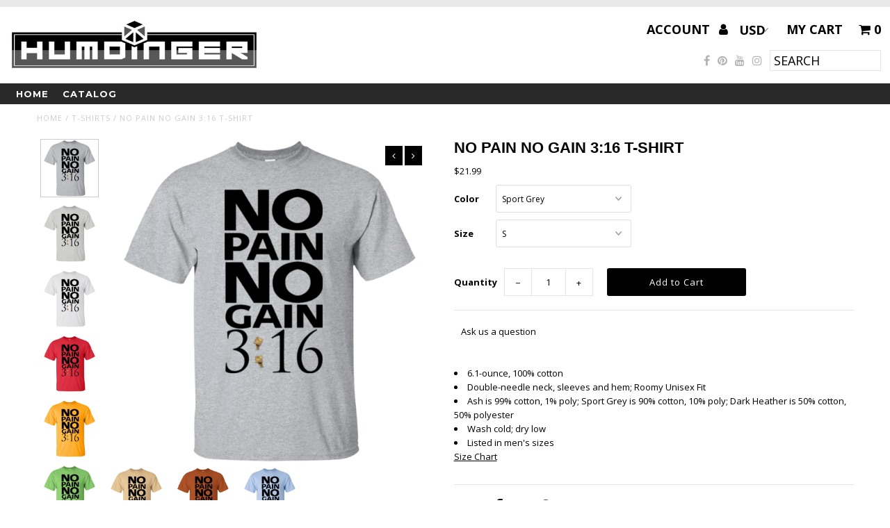

--- FILE ---
content_type: text/html; charset=utf-8
request_url: https://realhumdinger.com/products/no-pain-no-gain-3-16-t-shirt
body_size: 25531
content:
<!DOCTYPE html>
<!--[if lt IE 7 ]><html class="ie ie6" lang="en"> <![endif]-->
<!--[if IE 7 ]><html class="ie ie7" lang="en"> <![endif]-->
<!--[if IE 8 ]><html class="ie ie8" lang="en"> <![endif]-->
<!--[if (gte IE 9)|!(IE)]><!--><html lang="en"> <!--<![endif]-->
<head>
  <meta charset="utf-8" />

  <!-- Add any tracking or verification meta content below this line -->
  <!-- Facebook or Google Analytics tracking should be placed in your Online store > Preferences and not your theme -->

  <!-- Meta content
================================================== -->

  <title>
    NO PAIN NO GAIN 3:16 T-SHIRT &ndash; RealHumdinger
  </title>
  
  <meta name="description" content="6.1-ounce, 100% cotton Double-needle neck, sleeves and hem; Roomy Unisex Fit Ash is 99% cotton, 1% poly; Sport Grey is 90% cotton, 10% poly; Dark Heather is 50% cotton, 50% polyester Wash cold; dry lowListed in men&#39;s sizes Size Chart" />
  
  <link rel="canonical" href="https://realhumdinger.com/products/no-pain-no-gain-3-16-t-shirt" />

  

<meta property="og:type" content="product">
<meta property="og:title" content="NO PAIN NO GAIN 3:16 T-SHIRT">
<meta property="og:url" content="https://realhumdinger.com/products/no-pain-no-gain-3-16-t-shirt">
<meta property="og:description" content="
					6.1-ounce, 100% cotton
					Double-needle neck, sleeves and hem; Roomy Unisex Fit
					Ash is 99% cotton, 1% poly; Sport Grey is 90% cotton, 10% poly; Dark Heather is 50% cotton, 50% polyester
					Wash cold; dry lowListed in men&#39;s sizes
					
						Size Chart">

<meta property="og:image" content="http://realhumdinger.com/cdn/shop/products/DynamicImageHandler_2c91c004-2bb5-4e27-ab75-2fa8f3a1fffc_grande.png?v=1523461286">
<meta property="og:image:secure_url" content="https://realhumdinger.com/cdn/shop/products/DynamicImageHandler_2c91c004-2bb5-4e27-ab75-2fa8f3a1fffc_grande.png?v=1523461286">

<meta property="og:image" content="http://realhumdinger.com/cdn/shop/products/DynamicImageHandler_42ab08f8-61af-4ba2-9334-d7f0c25db87f_grande.png?v=1523461289">
<meta property="og:image:secure_url" content="https://realhumdinger.com/cdn/shop/products/DynamicImageHandler_42ab08f8-61af-4ba2-9334-d7f0c25db87f_grande.png?v=1523461289">

<meta property="og:image" content="http://realhumdinger.com/cdn/shop/products/DynamicImageHandler_c0e61896-535b-40a0-804c-c8d61fc26f7e_grande.png?v=1523461293">
<meta property="og:image:secure_url" content="https://realhumdinger.com/cdn/shop/products/DynamicImageHandler_c0e61896-535b-40a0-804c-c8d61fc26f7e_grande.png?v=1523461293">

<meta property="og:price:amount" content="21.99">
<meta property="og:price:currency" content="USD">

<meta property="og:site_name" content="RealHumdinger">



<meta name="twitter:card" content="summary">


<meta name="twitter:site" content="@">


<meta name="twitter:title" content="NO PAIN NO GAIN 3:16 T-SHIRT">
<meta name="twitter:description" content="
					6.1-ounce, 100% cotton
					Double-needle neck, sleeves and hem; Roomy Unisex Fit
					Ash is 99% cotton, 1% poly; Sport Grey is 90% cotton, 10% poly; Dark Heather is 50% cotton, 50% polyester
	">
<meta name="twitter:image" content="https://realhumdinger.com/cdn/shop/products/DynamicImageHandler_2c91c004-2bb5-4e27-ab75-2fa8f3a1fffc_large.png?v=1523461286">
<meta name="twitter:image:width" content="480">
<meta name="twitter:image:height" content="480">


  <!-- CSS
================================================== -->

  <link href="//realhumdinger.com/cdn/shop/t/2/assets/stylesheet.css?v=48731649600320276921738712845" rel="stylesheet" type="text/css" media="all" />
  <link href="//realhumdinger.com/cdn/shop/t/2/assets/font-awesome.css?v=98795270751561101151516842827" rel="stylesheet" type="text/css" media="all" />
  <link href="//realhumdinger.com/cdn/shop/t/2/assets/queries.css?v=97389213380530216251516842841" rel="stylesheet" type="text/css" media="all" />

  <!-- Typography
================================================== -->

    
    
  
  
  

  
  

  
    
  
  
     

  
     

  
  
  <link href='//fonts.googleapis.com/css?family=Montserrat:400,700' rel='stylesheet' type='text/css'>
    

  
       

  
  
  <link href='//fonts.googleapis.com/css?family=Open+Sans:400,300,700' rel='stylesheet' type='text/css'>
    
  
  
  
  
  
  
  
  
      

  
   
  
  
     
  
  
      

  
   

  
   

  
   

  <!-- JS
================================================== -->

  <script type="text/javascript" src="//ajax.googleapis.com/ajax/libs/jquery/2.2.4/jquery.min.js"></script>
  <script src="//realhumdinger.com/cdn/shop/t/2/assets/theme.js?v=36370101993099563081516842842" type="text/javascript"></script>
  <script src="//realhumdinger.com/cdn/shopifycloud/storefront/assets/themes_support/option_selection-b017cd28.js" type="text/javascript"></script>
  <script src="//realhumdinger.com/cdn/shop/t/2/assets/jquery.fs.shifter.js?v=49917305197206640071516842830" type="text/javascript"></script>
  
  <meta name="viewport" content="width=device-width, initial-scale=1, maximum-scale=1, user-scalable=no">

  <!-- Favicons
================================================== -->

  <link rel="shortcut icon" href="//realhumdinger.com/cdn/shop/t/2/assets/favicon.png?v=3253907208907182031526420606">

  

  <script>window.performance && window.performance.mark && window.performance.mark('shopify.content_for_header.start');</script><meta name="facebook-domain-verification" content="8qln1kctk35zk39gvnetjl0nnxe4jk">
<meta id="shopify-digital-wallet" name="shopify-digital-wallet" content="/28390872/digital_wallets/dialog">
<meta name="shopify-checkout-api-token" content="96f90e180eb1627f1b3a30e0c8092115">
<meta id="in-context-paypal-metadata" data-shop-id="28390872" data-venmo-supported="false" data-environment="production" data-locale="en_US" data-paypal-v4="true" data-currency="USD">
<link rel="alternate" type="application/json+oembed" href="https://realhumdinger.com/products/no-pain-no-gain-3-16-t-shirt.oembed">
<script async="async" src="/checkouts/internal/preloads.js?locale=en-US"></script>
<link rel="preconnect" href="https://shop.app" crossorigin="anonymous">
<script async="async" src="https://shop.app/checkouts/internal/preloads.js?locale=en-US&shop_id=28390872" crossorigin="anonymous"></script>
<script id="apple-pay-shop-capabilities" type="application/json">{"shopId":28390872,"countryCode":"US","currencyCode":"USD","merchantCapabilities":["supports3DS"],"merchantId":"gid:\/\/shopify\/Shop\/28390872","merchantName":"RealHumdinger","requiredBillingContactFields":["postalAddress","email"],"requiredShippingContactFields":["postalAddress","email"],"shippingType":"shipping","supportedNetworks":["visa","masterCard","amex","discover","elo","jcb"],"total":{"type":"pending","label":"RealHumdinger","amount":"1.00"},"shopifyPaymentsEnabled":true,"supportsSubscriptions":true}</script>
<script id="shopify-features" type="application/json">{"accessToken":"96f90e180eb1627f1b3a30e0c8092115","betas":["rich-media-storefront-analytics"],"domain":"realhumdinger.com","predictiveSearch":true,"shopId":28390872,"locale":"en"}</script>
<script>var Shopify = Shopify || {};
Shopify.shop = "realhumdinger.myshopify.com";
Shopify.locale = "en";
Shopify.currency = {"active":"USD","rate":"1.0"};
Shopify.country = "US";
Shopify.theme = {"name":"Fashionopolism","id":12243370028,"schema_name":"Fashionopolism","schema_version":"4.4.2","theme_store_id":141,"role":"main"};
Shopify.theme.handle = "null";
Shopify.theme.style = {"id":null,"handle":null};
Shopify.cdnHost = "realhumdinger.com/cdn";
Shopify.routes = Shopify.routes || {};
Shopify.routes.root = "/";</script>
<script type="module">!function(o){(o.Shopify=o.Shopify||{}).modules=!0}(window);</script>
<script>!function(o){function n(){var o=[];function n(){o.push(Array.prototype.slice.apply(arguments))}return n.q=o,n}var t=o.Shopify=o.Shopify||{};t.loadFeatures=n(),t.autoloadFeatures=n()}(window);</script>
<script>
  window.ShopifyPay = window.ShopifyPay || {};
  window.ShopifyPay.apiHost = "shop.app\/pay";
  window.ShopifyPay.redirectState = null;
</script>
<script id="shop-js-analytics" type="application/json">{"pageType":"product"}</script>
<script defer="defer" async type="module" src="//realhumdinger.com/cdn/shopifycloud/shop-js/modules/v2/client.init-shop-cart-sync_BT-GjEfc.en.esm.js"></script>
<script defer="defer" async type="module" src="//realhumdinger.com/cdn/shopifycloud/shop-js/modules/v2/chunk.common_D58fp_Oc.esm.js"></script>
<script defer="defer" async type="module" src="//realhumdinger.com/cdn/shopifycloud/shop-js/modules/v2/chunk.modal_xMitdFEc.esm.js"></script>
<script type="module">
  await import("//realhumdinger.com/cdn/shopifycloud/shop-js/modules/v2/client.init-shop-cart-sync_BT-GjEfc.en.esm.js");
await import("//realhumdinger.com/cdn/shopifycloud/shop-js/modules/v2/chunk.common_D58fp_Oc.esm.js");
await import("//realhumdinger.com/cdn/shopifycloud/shop-js/modules/v2/chunk.modal_xMitdFEc.esm.js");

  window.Shopify.SignInWithShop?.initShopCartSync?.({"fedCMEnabled":true,"windoidEnabled":true});

</script>
<script>
  window.Shopify = window.Shopify || {};
  if (!window.Shopify.featureAssets) window.Shopify.featureAssets = {};
  window.Shopify.featureAssets['shop-js'] = {"shop-cart-sync":["modules/v2/client.shop-cart-sync_DZOKe7Ll.en.esm.js","modules/v2/chunk.common_D58fp_Oc.esm.js","modules/v2/chunk.modal_xMitdFEc.esm.js"],"init-fed-cm":["modules/v2/client.init-fed-cm_B6oLuCjv.en.esm.js","modules/v2/chunk.common_D58fp_Oc.esm.js","modules/v2/chunk.modal_xMitdFEc.esm.js"],"shop-cash-offers":["modules/v2/client.shop-cash-offers_D2sdYoxE.en.esm.js","modules/v2/chunk.common_D58fp_Oc.esm.js","modules/v2/chunk.modal_xMitdFEc.esm.js"],"shop-login-button":["modules/v2/client.shop-login-button_QeVjl5Y3.en.esm.js","modules/v2/chunk.common_D58fp_Oc.esm.js","modules/v2/chunk.modal_xMitdFEc.esm.js"],"pay-button":["modules/v2/client.pay-button_DXTOsIq6.en.esm.js","modules/v2/chunk.common_D58fp_Oc.esm.js","modules/v2/chunk.modal_xMitdFEc.esm.js"],"shop-button":["modules/v2/client.shop-button_DQZHx9pm.en.esm.js","modules/v2/chunk.common_D58fp_Oc.esm.js","modules/v2/chunk.modal_xMitdFEc.esm.js"],"avatar":["modules/v2/client.avatar_BTnouDA3.en.esm.js"],"init-windoid":["modules/v2/client.init-windoid_CR1B-cfM.en.esm.js","modules/v2/chunk.common_D58fp_Oc.esm.js","modules/v2/chunk.modal_xMitdFEc.esm.js"],"init-shop-for-new-customer-accounts":["modules/v2/client.init-shop-for-new-customer-accounts_C_vY_xzh.en.esm.js","modules/v2/client.shop-login-button_QeVjl5Y3.en.esm.js","modules/v2/chunk.common_D58fp_Oc.esm.js","modules/v2/chunk.modal_xMitdFEc.esm.js"],"init-shop-email-lookup-coordinator":["modules/v2/client.init-shop-email-lookup-coordinator_BI7n9ZSv.en.esm.js","modules/v2/chunk.common_D58fp_Oc.esm.js","modules/v2/chunk.modal_xMitdFEc.esm.js"],"init-shop-cart-sync":["modules/v2/client.init-shop-cart-sync_BT-GjEfc.en.esm.js","modules/v2/chunk.common_D58fp_Oc.esm.js","modules/v2/chunk.modal_xMitdFEc.esm.js"],"shop-toast-manager":["modules/v2/client.shop-toast-manager_DiYdP3xc.en.esm.js","modules/v2/chunk.common_D58fp_Oc.esm.js","modules/v2/chunk.modal_xMitdFEc.esm.js"],"init-customer-accounts":["modules/v2/client.init-customer-accounts_D9ZNqS-Q.en.esm.js","modules/v2/client.shop-login-button_QeVjl5Y3.en.esm.js","modules/v2/chunk.common_D58fp_Oc.esm.js","modules/v2/chunk.modal_xMitdFEc.esm.js"],"init-customer-accounts-sign-up":["modules/v2/client.init-customer-accounts-sign-up_iGw4briv.en.esm.js","modules/v2/client.shop-login-button_QeVjl5Y3.en.esm.js","modules/v2/chunk.common_D58fp_Oc.esm.js","modules/v2/chunk.modal_xMitdFEc.esm.js"],"shop-follow-button":["modules/v2/client.shop-follow-button_CqMgW2wH.en.esm.js","modules/v2/chunk.common_D58fp_Oc.esm.js","modules/v2/chunk.modal_xMitdFEc.esm.js"],"checkout-modal":["modules/v2/client.checkout-modal_xHeaAweL.en.esm.js","modules/v2/chunk.common_D58fp_Oc.esm.js","modules/v2/chunk.modal_xMitdFEc.esm.js"],"shop-login":["modules/v2/client.shop-login_D91U-Q7h.en.esm.js","modules/v2/chunk.common_D58fp_Oc.esm.js","modules/v2/chunk.modal_xMitdFEc.esm.js"],"lead-capture":["modules/v2/client.lead-capture_BJmE1dJe.en.esm.js","modules/v2/chunk.common_D58fp_Oc.esm.js","modules/v2/chunk.modal_xMitdFEc.esm.js"],"payment-terms":["modules/v2/client.payment-terms_Ci9AEqFq.en.esm.js","modules/v2/chunk.common_D58fp_Oc.esm.js","modules/v2/chunk.modal_xMitdFEc.esm.js"]};
</script>
<script>(function() {
  var isLoaded = false;
  function asyncLoad() {
    if (isLoaded) return;
    isLoaded = true;
    var urls = ["\/\/cdn.shopify.com\/proxy\/5a96cd21f134550d043577c167334f4b86e99caf0d8153a80848ec980269d8a6\/static.cdn.printful.com\/static\/js\/external\/shopify-product-customizer.js?v=0.28\u0026shop=realhumdinger.myshopify.com\u0026sp-cache-control=cHVibGljLCBtYXgtYWdlPTkwMA"];
    for (var i = 0; i < urls.length; i++) {
      var s = document.createElement('script');
      s.type = 'text/javascript';
      s.async = true;
      s.src = urls[i];
      var x = document.getElementsByTagName('script')[0];
      x.parentNode.insertBefore(s, x);
    }
  };
  if(window.attachEvent) {
    window.attachEvent('onload', asyncLoad);
  } else {
    window.addEventListener('load', asyncLoad, false);
  }
})();</script>
<script id="__st">var __st={"a":28390872,"offset":-18000,"reqid":"396c9433-49c5-43ed-8414-cb27834a9cc1-1769273868","pageurl":"realhumdinger.com\/products\/no-pain-no-gain-3-16-t-shirt","u":"710205a22141","p":"product","rtyp":"product","rid":775273742380};</script>
<script>window.ShopifyPaypalV4VisibilityTracking = true;</script>
<script id="captcha-bootstrap">!function(){'use strict';const t='contact',e='account',n='new_comment',o=[[t,t],['blogs',n],['comments',n],[t,'customer']],c=[[e,'customer_login'],[e,'guest_login'],[e,'recover_customer_password'],[e,'create_customer']],r=t=>t.map((([t,e])=>`form[action*='/${t}']:not([data-nocaptcha='true']) input[name='form_type'][value='${e}']`)).join(','),a=t=>()=>t?[...document.querySelectorAll(t)].map((t=>t.form)):[];function s(){const t=[...o],e=r(t);return a(e)}const i='password',u='form_key',d=['recaptcha-v3-token','g-recaptcha-response','h-captcha-response',i],f=()=>{try{return window.sessionStorage}catch{return}},m='__shopify_v',_=t=>t.elements[u];function p(t,e,n=!1){try{const o=window.sessionStorage,c=JSON.parse(o.getItem(e)),{data:r}=function(t){const{data:e,action:n}=t;return t[m]||n?{data:e,action:n}:{data:t,action:n}}(c);for(const[e,n]of Object.entries(r))t.elements[e]&&(t.elements[e].value=n);n&&o.removeItem(e)}catch(o){console.error('form repopulation failed',{error:o})}}const l='form_type',E='cptcha';function T(t){t.dataset[E]=!0}const w=window,h=w.document,L='Shopify',v='ce_forms',y='captcha';let A=!1;((t,e)=>{const n=(g='f06e6c50-85a8-45c8-87d0-21a2b65856fe',I='https://cdn.shopify.com/shopifycloud/storefront-forms-hcaptcha/ce_storefront_forms_captcha_hcaptcha.v1.5.2.iife.js',D={infoText:'Protected by hCaptcha',privacyText:'Privacy',termsText:'Terms'},(t,e,n)=>{const o=w[L][v],c=o.bindForm;if(c)return c(t,g,e,D).then(n);var r;o.q.push([[t,g,e,D],n]),r=I,A||(h.body.append(Object.assign(h.createElement('script'),{id:'captcha-provider',async:!0,src:r})),A=!0)});var g,I,D;w[L]=w[L]||{},w[L][v]=w[L][v]||{},w[L][v].q=[],w[L][y]=w[L][y]||{},w[L][y].protect=function(t,e){n(t,void 0,e),T(t)},Object.freeze(w[L][y]),function(t,e,n,w,h,L){const[v,y,A,g]=function(t,e,n){const i=e?o:[],u=t?c:[],d=[...i,...u],f=r(d),m=r(i),_=r(d.filter((([t,e])=>n.includes(e))));return[a(f),a(m),a(_),s()]}(w,h,L),I=t=>{const e=t.target;return e instanceof HTMLFormElement?e:e&&e.form},D=t=>v().includes(t);t.addEventListener('submit',(t=>{const e=I(t);if(!e)return;const n=D(e)&&!e.dataset.hcaptchaBound&&!e.dataset.recaptchaBound,o=_(e),c=g().includes(e)&&(!o||!o.value);(n||c)&&t.preventDefault(),c&&!n&&(function(t){try{if(!f())return;!function(t){const e=f();if(!e)return;const n=_(t);if(!n)return;const o=n.value;o&&e.removeItem(o)}(t);const e=Array.from(Array(32),(()=>Math.random().toString(36)[2])).join('');!function(t,e){_(t)||t.append(Object.assign(document.createElement('input'),{type:'hidden',name:u})),t.elements[u].value=e}(t,e),function(t,e){const n=f();if(!n)return;const o=[...t.querySelectorAll(`input[type='${i}']`)].map((({name:t})=>t)),c=[...d,...o],r={};for(const[a,s]of new FormData(t).entries())c.includes(a)||(r[a]=s);n.setItem(e,JSON.stringify({[m]:1,action:t.action,data:r}))}(t,e)}catch(e){console.error('failed to persist form',e)}}(e),e.submit())}));const S=(t,e)=>{t&&!t.dataset[E]&&(n(t,e.some((e=>e===t))),T(t))};for(const o of['focusin','change'])t.addEventListener(o,(t=>{const e=I(t);D(e)&&S(e,y())}));const B=e.get('form_key'),M=e.get(l),P=B&&M;t.addEventListener('DOMContentLoaded',(()=>{const t=y();if(P)for(const e of t)e.elements[l].value===M&&p(e,B);[...new Set([...A(),...v().filter((t=>'true'===t.dataset.shopifyCaptcha))])].forEach((e=>S(e,t)))}))}(h,new URLSearchParams(w.location.search),n,t,e,['guest_login'])})(!0,!0)}();</script>
<script integrity="sha256-4kQ18oKyAcykRKYeNunJcIwy7WH5gtpwJnB7kiuLZ1E=" data-source-attribution="shopify.loadfeatures" defer="defer" src="//realhumdinger.com/cdn/shopifycloud/storefront/assets/storefront/load_feature-a0a9edcb.js" crossorigin="anonymous"></script>
<script crossorigin="anonymous" defer="defer" src="//realhumdinger.com/cdn/shopifycloud/storefront/assets/shopify_pay/storefront-65b4c6d7.js?v=20250812"></script>
<script data-source-attribution="shopify.dynamic_checkout.dynamic.init">var Shopify=Shopify||{};Shopify.PaymentButton=Shopify.PaymentButton||{isStorefrontPortableWallets:!0,init:function(){window.Shopify.PaymentButton.init=function(){};var t=document.createElement("script");t.src="https://realhumdinger.com/cdn/shopifycloud/portable-wallets/latest/portable-wallets.en.js",t.type="module",document.head.appendChild(t)}};
</script>
<script data-source-attribution="shopify.dynamic_checkout.buyer_consent">
  function portableWalletsHideBuyerConsent(e){var t=document.getElementById("shopify-buyer-consent"),n=document.getElementById("shopify-subscription-policy-button");t&&n&&(t.classList.add("hidden"),t.setAttribute("aria-hidden","true"),n.removeEventListener("click",e))}function portableWalletsShowBuyerConsent(e){var t=document.getElementById("shopify-buyer-consent"),n=document.getElementById("shopify-subscription-policy-button");t&&n&&(t.classList.remove("hidden"),t.removeAttribute("aria-hidden"),n.addEventListener("click",e))}window.Shopify?.PaymentButton&&(window.Shopify.PaymentButton.hideBuyerConsent=portableWalletsHideBuyerConsent,window.Shopify.PaymentButton.showBuyerConsent=portableWalletsShowBuyerConsent);
</script>
<script data-source-attribution="shopify.dynamic_checkout.cart.bootstrap">document.addEventListener("DOMContentLoaded",(function(){function t(){return document.querySelector("shopify-accelerated-checkout-cart, shopify-accelerated-checkout")}if(t())Shopify.PaymentButton.init();else{new MutationObserver((function(e,n){t()&&(Shopify.PaymentButton.init(),n.disconnect())})).observe(document.body,{childList:!0,subtree:!0})}}));
</script>
<link id="shopify-accelerated-checkout-styles" rel="stylesheet" media="screen" href="https://realhumdinger.com/cdn/shopifycloud/portable-wallets/latest/accelerated-checkout-backwards-compat.css" crossorigin="anonymous">
<style id="shopify-accelerated-checkout-cart">
        #shopify-buyer-consent {
  margin-top: 1em;
  display: inline-block;
  width: 100%;
}

#shopify-buyer-consent.hidden {
  display: none;
}

#shopify-subscription-policy-button {
  background: none;
  border: none;
  padding: 0;
  text-decoration: underline;
  font-size: inherit;
  cursor: pointer;
}

#shopify-subscription-policy-button::before {
  box-shadow: none;
}

      </style>

<script>window.performance && window.performance.mark && window.performance.mark('shopify.content_for_header.end');</script>

<link href="https://monorail-edge.shopifysvc.com" rel="dns-prefetch">
<script>(function(){if ("sendBeacon" in navigator && "performance" in window) {try {var session_token_from_headers = performance.getEntriesByType('navigation')[0].serverTiming.find(x => x.name == '_s').description;} catch {var session_token_from_headers = undefined;}var session_cookie_matches = document.cookie.match(/_shopify_s=([^;]*)/);var session_token_from_cookie = session_cookie_matches && session_cookie_matches.length === 2 ? session_cookie_matches[1] : "";var session_token = session_token_from_headers || session_token_from_cookie || "";function handle_abandonment_event(e) {var entries = performance.getEntries().filter(function(entry) {return /monorail-edge.shopifysvc.com/.test(entry.name);});if (!window.abandonment_tracked && entries.length === 0) {window.abandonment_tracked = true;var currentMs = Date.now();var navigation_start = performance.timing.navigationStart;var payload = {shop_id: 28390872,url: window.location.href,navigation_start,duration: currentMs - navigation_start,session_token,page_type: "product"};window.navigator.sendBeacon("https://monorail-edge.shopifysvc.com/v1/produce", JSON.stringify({schema_id: "online_store_buyer_site_abandonment/1.1",payload: payload,metadata: {event_created_at_ms: currentMs,event_sent_at_ms: currentMs}}));}}window.addEventListener('pagehide', handle_abandonment_event);}}());</script>
<script id="web-pixels-manager-setup">(function e(e,d,r,n,o){if(void 0===o&&(o={}),!Boolean(null===(a=null===(i=window.Shopify)||void 0===i?void 0:i.analytics)||void 0===a?void 0:a.replayQueue)){var i,a;window.Shopify=window.Shopify||{};var t=window.Shopify;t.analytics=t.analytics||{};var s=t.analytics;s.replayQueue=[],s.publish=function(e,d,r){return s.replayQueue.push([e,d,r]),!0};try{self.performance.mark("wpm:start")}catch(e){}var l=function(){var e={modern:/Edge?\/(1{2}[4-9]|1[2-9]\d|[2-9]\d{2}|\d{4,})\.\d+(\.\d+|)|Firefox\/(1{2}[4-9]|1[2-9]\d|[2-9]\d{2}|\d{4,})\.\d+(\.\d+|)|Chrom(ium|e)\/(9{2}|\d{3,})\.\d+(\.\d+|)|(Maci|X1{2}).+ Version\/(15\.\d+|(1[6-9]|[2-9]\d|\d{3,})\.\d+)([,.]\d+|)( \(\w+\)|)( Mobile\/\w+|) Safari\/|Chrome.+OPR\/(9{2}|\d{3,})\.\d+\.\d+|(CPU[ +]OS|iPhone[ +]OS|CPU[ +]iPhone|CPU IPhone OS|CPU iPad OS)[ +]+(15[._]\d+|(1[6-9]|[2-9]\d|\d{3,})[._]\d+)([._]\d+|)|Android:?[ /-](13[3-9]|1[4-9]\d|[2-9]\d{2}|\d{4,})(\.\d+|)(\.\d+|)|Android.+Firefox\/(13[5-9]|1[4-9]\d|[2-9]\d{2}|\d{4,})\.\d+(\.\d+|)|Android.+Chrom(ium|e)\/(13[3-9]|1[4-9]\d|[2-9]\d{2}|\d{4,})\.\d+(\.\d+|)|SamsungBrowser\/([2-9]\d|\d{3,})\.\d+/,legacy:/Edge?\/(1[6-9]|[2-9]\d|\d{3,})\.\d+(\.\d+|)|Firefox\/(5[4-9]|[6-9]\d|\d{3,})\.\d+(\.\d+|)|Chrom(ium|e)\/(5[1-9]|[6-9]\d|\d{3,})\.\d+(\.\d+|)([\d.]+$|.*Safari\/(?![\d.]+ Edge\/[\d.]+$))|(Maci|X1{2}).+ Version\/(10\.\d+|(1[1-9]|[2-9]\d|\d{3,})\.\d+)([,.]\d+|)( \(\w+\)|)( Mobile\/\w+|) Safari\/|Chrome.+OPR\/(3[89]|[4-9]\d|\d{3,})\.\d+\.\d+|(CPU[ +]OS|iPhone[ +]OS|CPU[ +]iPhone|CPU IPhone OS|CPU iPad OS)[ +]+(10[._]\d+|(1[1-9]|[2-9]\d|\d{3,})[._]\d+)([._]\d+|)|Android:?[ /-](13[3-9]|1[4-9]\d|[2-9]\d{2}|\d{4,})(\.\d+|)(\.\d+|)|Mobile Safari.+OPR\/([89]\d|\d{3,})\.\d+\.\d+|Android.+Firefox\/(13[5-9]|1[4-9]\d|[2-9]\d{2}|\d{4,})\.\d+(\.\d+|)|Android.+Chrom(ium|e)\/(13[3-9]|1[4-9]\d|[2-9]\d{2}|\d{4,})\.\d+(\.\d+|)|Android.+(UC? ?Browser|UCWEB|U3)[ /]?(15\.([5-9]|\d{2,})|(1[6-9]|[2-9]\d|\d{3,})\.\d+)\.\d+|SamsungBrowser\/(5\.\d+|([6-9]|\d{2,})\.\d+)|Android.+MQ{2}Browser\/(14(\.(9|\d{2,})|)|(1[5-9]|[2-9]\d|\d{3,})(\.\d+|))(\.\d+|)|K[Aa][Ii]OS\/(3\.\d+|([4-9]|\d{2,})\.\d+)(\.\d+|)/},d=e.modern,r=e.legacy,n=navigator.userAgent;return n.match(d)?"modern":n.match(r)?"legacy":"unknown"}(),u="modern"===l?"modern":"legacy",c=(null!=n?n:{modern:"",legacy:""})[u],f=function(e){return[e.baseUrl,"/wpm","/b",e.hashVersion,"modern"===e.buildTarget?"m":"l",".js"].join("")}({baseUrl:d,hashVersion:r,buildTarget:u}),m=function(e){var d=e.version,r=e.bundleTarget,n=e.surface,o=e.pageUrl,i=e.monorailEndpoint;return{emit:function(e){var a=e.status,t=e.errorMsg,s=(new Date).getTime(),l=JSON.stringify({metadata:{event_sent_at_ms:s},events:[{schema_id:"web_pixels_manager_load/3.1",payload:{version:d,bundle_target:r,page_url:o,status:a,surface:n,error_msg:t},metadata:{event_created_at_ms:s}}]});if(!i)return console&&console.warn&&console.warn("[Web Pixels Manager] No Monorail endpoint provided, skipping logging."),!1;try{return self.navigator.sendBeacon.bind(self.navigator)(i,l)}catch(e){}var u=new XMLHttpRequest;try{return u.open("POST",i,!0),u.setRequestHeader("Content-Type","text/plain"),u.send(l),!0}catch(e){return console&&console.warn&&console.warn("[Web Pixels Manager] Got an unhandled error while logging to Monorail."),!1}}}}({version:r,bundleTarget:l,surface:e.surface,pageUrl:self.location.href,monorailEndpoint:e.monorailEndpoint});try{o.browserTarget=l,function(e){var d=e.src,r=e.async,n=void 0===r||r,o=e.onload,i=e.onerror,a=e.sri,t=e.scriptDataAttributes,s=void 0===t?{}:t,l=document.createElement("script"),u=document.querySelector("head"),c=document.querySelector("body");if(l.async=n,l.src=d,a&&(l.integrity=a,l.crossOrigin="anonymous"),s)for(var f in s)if(Object.prototype.hasOwnProperty.call(s,f))try{l.dataset[f]=s[f]}catch(e){}if(o&&l.addEventListener("load",o),i&&l.addEventListener("error",i),u)u.appendChild(l);else{if(!c)throw new Error("Did not find a head or body element to append the script");c.appendChild(l)}}({src:f,async:!0,onload:function(){if(!function(){var e,d;return Boolean(null===(d=null===(e=window.Shopify)||void 0===e?void 0:e.analytics)||void 0===d?void 0:d.initialized)}()){var d=window.webPixelsManager.init(e)||void 0;if(d){var r=window.Shopify.analytics;r.replayQueue.forEach((function(e){var r=e[0],n=e[1],o=e[2];d.publishCustomEvent(r,n,o)})),r.replayQueue=[],r.publish=d.publishCustomEvent,r.visitor=d.visitor,r.initialized=!0}}},onerror:function(){return m.emit({status:"failed",errorMsg:"".concat(f," has failed to load")})},sri:function(e){var d=/^sha384-[A-Za-z0-9+/=]+$/;return"string"==typeof e&&d.test(e)}(c)?c:"",scriptDataAttributes:o}),m.emit({status:"loading"})}catch(e){m.emit({status:"failed",errorMsg:(null==e?void 0:e.message)||"Unknown error"})}}})({shopId: 28390872,storefrontBaseUrl: "https://realhumdinger.com",extensionsBaseUrl: "https://extensions.shopifycdn.com/cdn/shopifycloud/web-pixels-manager",monorailEndpoint: "https://monorail-edge.shopifysvc.com/unstable/produce_batch",surface: "storefront-renderer",enabledBetaFlags: ["2dca8a86"],webPixelsConfigList: [{"id":"127631450","configuration":"{\"pixel_id\":\"897737237734173\",\"pixel_type\":\"facebook_pixel\",\"metaapp_system_user_token\":\"-\"}","eventPayloadVersion":"v1","runtimeContext":"OPEN","scriptVersion":"ca16bc87fe92b6042fbaa3acc2fbdaa6","type":"APP","apiClientId":2329312,"privacyPurposes":["ANALYTICS","MARKETING","SALE_OF_DATA"],"dataSharingAdjustments":{"protectedCustomerApprovalScopes":["read_customer_address","read_customer_email","read_customer_name","read_customer_personal_data","read_customer_phone"]}},{"id":"53084250","eventPayloadVersion":"v1","runtimeContext":"LAX","scriptVersion":"1","type":"CUSTOM","privacyPurposes":["ANALYTICS"],"name":"Google Analytics tag (migrated)"},{"id":"shopify-app-pixel","configuration":"{}","eventPayloadVersion":"v1","runtimeContext":"STRICT","scriptVersion":"0450","apiClientId":"shopify-pixel","type":"APP","privacyPurposes":["ANALYTICS","MARKETING"]},{"id":"shopify-custom-pixel","eventPayloadVersion":"v1","runtimeContext":"LAX","scriptVersion":"0450","apiClientId":"shopify-pixel","type":"CUSTOM","privacyPurposes":["ANALYTICS","MARKETING"]}],isMerchantRequest: false,initData: {"shop":{"name":"RealHumdinger","paymentSettings":{"currencyCode":"USD"},"myshopifyDomain":"realhumdinger.myshopify.com","countryCode":"US","storefrontUrl":"https:\/\/realhumdinger.com"},"customer":null,"cart":null,"checkout":null,"productVariants":[{"price":{"amount":21.99,"currencyCode":"USD"},"product":{"title":"NO PAIN NO GAIN 3:16 T-SHIRT","vendor":"CustomCat","id":"775273742380","untranslatedTitle":"NO PAIN NO GAIN 3:16 T-SHIRT","url":"\/products\/no-pain-no-gain-3-16-t-shirt","type":"T-Shirts"},"id":"8551846805548","image":{"src":"\/\/realhumdinger.com\/cdn\/shop\/products\/DynamicImageHandler_2c91c004-2bb5-4e27-ab75-2fa8f3a1fffc.png?v=1523461286"},"sku":"22-115-33722430-254","title":"Sport Grey \/ S","untranslatedTitle":"Sport Grey \/ S"},{"price":{"amount":21.99,"currencyCode":"USD"},"product":{"title":"NO PAIN NO GAIN 3:16 T-SHIRT","vendor":"CustomCat","id":"775273742380","untranslatedTitle":"NO PAIN NO GAIN 3:16 T-SHIRT","url":"\/products\/no-pain-no-gain-3-16-t-shirt","type":"T-Shirts"},"id":"8551846838316","image":{"src":"\/\/realhumdinger.com\/cdn\/shop\/products\/DynamicImageHandler_2c91c004-2bb5-4e27-ab75-2fa8f3a1fffc.png?v=1523461286"},"sku":"22-115-33722430-348","title":"Sport Grey \/ M","untranslatedTitle":"Sport Grey \/ M"},{"price":{"amount":21.99,"currencyCode":"USD"},"product":{"title":"NO PAIN NO GAIN 3:16 T-SHIRT","vendor":"CustomCat","id":"775273742380","untranslatedTitle":"NO PAIN NO GAIN 3:16 T-SHIRT","url":"\/products\/no-pain-no-gain-3-16-t-shirt","type":"T-Shirts"},"id":"8551846871084","image":{"src":"\/\/realhumdinger.com\/cdn\/shop\/products\/DynamicImageHandler_2c91c004-2bb5-4e27-ab75-2fa8f3a1fffc.png?v=1523461286"},"sku":"22-115-33722430-349","title":"Sport Grey \/ L","untranslatedTitle":"Sport Grey \/ L"},{"price":{"amount":21.99,"currencyCode":"USD"},"product":{"title":"NO PAIN NO GAIN 3:16 T-SHIRT","vendor":"CustomCat","id":"775273742380","untranslatedTitle":"NO PAIN NO GAIN 3:16 T-SHIRT","url":"\/products\/no-pain-no-gain-3-16-t-shirt","type":"T-Shirts"},"id":"8551846903852","image":{"src":"\/\/realhumdinger.com\/cdn\/shop\/products\/DynamicImageHandler_2c91c004-2bb5-4e27-ab75-2fa8f3a1fffc.png?v=1523461286"},"sku":"22-115-33722430-350","title":"Sport Grey \/ XL","untranslatedTitle":"Sport Grey \/ XL"},{"price":{"amount":23.99,"currencyCode":"USD"},"product":{"title":"NO PAIN NO GAIN 3:16 T-SHIRT","vendor":"CustomCat","id":"775273742380","untranslatedTitle":"NO PAIN NO GAIN 3:16 T-SHIRT","url":"\/products\/no-pain-no-gain-3-16-t-shirt","type":"T-Shirts"},"id":"8551846936620","image":{"src":"\/\/realhumdinger.com\/cdn\/shop\/products\/DynamicImageHandler_2c91c004-2bb5-4e27-ab75-2fa8f3a1fffc.png?v=1523461286"},"sku":"22-115-33722430-351","title":"Sport Grey \/ 2XL","untranslatedTitle":"Sport Grey \/ 2XL"},{"price":{"amount":23.99,"currencyCode":"USD"},"product":{"title":"NO PAIN NO GAIN 3:16 T-SHIRT","vendor":"CustomCat","id":"775273742380","untranslatedTitle":"NO PAIN NO GAIN 3:16 T-SHIRT","url":"\/products\/no-pain-no-gain-3-16-t-shirt","type":"T-Shirts"},"id":"8551846969388","image":{"src":"\/\/realhumdinger.com\/cdn\/shop\/products\/DynamicImageHandler_2c91c004-2bb5-4e27-ab75-2fa8f3a1fffc.png?v=1523461286"},"sku":"22-115-33722430-352","title":"Sport Grey \/ 3XL","untranslatedTitle":"Sport Grey \/ 3XL"},{"price":{"amount":21.99,"currencyCode":"USD"},"product":{"title":"NO PAIN NO GAIN 3:16 T-SHIRT","vendor":"CustomCat","id":"775273742380","untranslatedTitle":"NO PAIN NO GAIN 3:16 T-SHIRT","url":"\/products\/no-pain-no-gain-3-16-t-shirt","type":"T-Shirts"},"id":"8551847002156","image":{"src":"\/\/realhumdinger.com\/cdn\/shop\/products\/DynamicImageHandler_42ab08f8-61af-4ba2-9334-d7f0c25db87f.png?v=1523461289"},"sku":"22-2475-33722430-12568","title":"Ash \/ S","untranslatedTitle":"Ash \/ S"},{"price":{"amount":21.99,"currencyCode":"USD"},"product":{"title":"NO PAIN NO GAIN 3:16 T-SHIRT","vendor":"CustomCat","id":"775273742380","untranslatedTitle":"NO PAIN NO GAIN 3:16 T-SHIRT","url":"\/products\/no-pain-no-gain-3-16-t-shirt","type":"T-Shirts"},"id":"8551847034924","image":{"src":"\/\/realhumdinger.com\/cdn\/shop\/products\/DynamicImageHandler_42ab08f8-61af-4ba2-9334-d7f0c25db87f.png?v=1523461289"},"sku":"22-2475-33722430-12569","title":"Ash \/ M","untranslatedTitle":"Ash \/ M"},{"price":{"amount":21.99,"currencyCode":"USD"},"product":{"title":"NO PAIN NO GAIN 3:16 T-SHIRT","vendor":"CustomCat","id":"775273742380","untranslatedTitle":"NO PAIN NO GAIN 3:16 T-SHIRT","url":"\/products\/no-pain-no-gain-3-16-t-shirt","type":"T-Shirts"},"id":"8551847067692","image":{"src":"\/\/realhumdinger.com\/cdn\/shop\/products\/DynamicImageHandler_42ab08f8-61af-4ba2-9334-d7f0c25db87f.png?v=1523461289"},"sku":"22-2475-33722430-12570","title":"Ash \/ L","untranslatedTitle":"Ash \/ L"},{"price":{"amount":21.99,"currencyCode":"USD"},"product":{"title":"NO PAIN NO GAIN 3:16 T-SHIRT","vendor":"CustomCat","id":"775273742380","untranslatedTitle":"NO PAIN NO GAIN 3:16 T-SHIRT","url":"\/products\/no-pain-no-gain-3-16-t-shirt","type":"T-Shirts"},"id":"8551847100460","image":{"src":"\/\/realhumdinger.com\/cdn\/shop\/products\/DynamicImageHandler_42ab08f8-61af-4ba2-9334-d7f0c25db87f.png?v=1523461289"},"sku":"22-2475-33722430-12571","title":"Ash \/ XL","untranslatedTitle":"Ash \/ XL"},{"price":{"amount":23.99,"currencyCode":"USD"},"product":{"title":"NO PAIN NO GAIN 3:16 T-SHIRT","vendor":"CustomCat","id":"775273742380","untranslatedTitle":"NO PAIN NO GAIN 3:16 T-SHIRT","url":"\/products\/no-pain-no-gain-3-16-t-shirt","type":"T-Shirts"},"id":"8551847133228","image":{"src":"\/\/realhumdinger.com\/cdn\/shop\/products\/DynamicImageHandler_42ab08f8-61af-4ba2-9334-d7f0c25db87f.png?v=1523461289"},"sku":"22-2475-33722430-12572","title":"Ash \/ 2XL","untranslatedTitle":"Ash \/ 2XL"},{"price":{"amount":23.99,"currencyCode":"USD"},"product":{"title":"NO PAIN NO GAIN 3:16 T-SHIRT","vendor":"CustomCat","id":"775273742380","untranslatedTitle":"NO PAIN NO GAIN 3:16 T-SHIRT","url":"\/products\/no-pain-no-gain-3-16-t-shirt","type":"T-Shirts"},"id":"8551847165996","image":{"src":"\/\/realhumdinger.com\/cdn\/shop\/products\/DynamicImageHandler_42ab08f8-61af-4ba2-9334-d7f0c25db87f.png?v=1523461289"},"sku":"22-2475-33722430-12573","title":"Ash \/ 3XL","untranslatedTitle":"Ash \/ 3XL"},{"price":{"amount":21.99,"currencyCode":"USD"},"product":{"title":"NO PAIN NO GAIN 3:16 T-SHIRT","vendor":"CustomCat","id":"775273742380","untranslatedTitle":"NO PAIN NO GAIN 3:16 T-SHIRT","url":"\/products\/no-pain-no-gain-3-16-t-shirt","type":"T-Shirts"},"id":"8551847198764","image":{"src":"\/\/realhumdinger.com\/cdn\/shop\/products\/DynamicImageHandler_c0e61896-535b-40a0-804c-c8d61fc26f7e.png?v=1523461293"},"sku":"22-114-33722430-253","title":"White \/ S","untranslatedTitle":"White \/ S"},{"price":{"amount":21.99,"currencyCode":"USD"},"product":{"title":"NO PAIN NO GAIN 3:16 T-SHIRT","vendor":"CustomCat","id":"775273742380","untranslatedTitle":"NO PAIN NO GAIN 3:16 T-SHIRT","url":"\/products\/no-pain-no-gain-3-16-t-shirt","type":"T-Shirts"},"id":"8551847231532","image":{"src":"\/\/realhumdinger.com\/cdn\/shop\/products\/DynamicImageHandler_c0e61896-535b-40a0-804c-c8d61fc26f7e.png?v=1523461293"},"sku":"22-114-33722430-379","title":"White \/ M","untranslatedTitle":"White \/ M"},{"price":{"amount":21.99,"currencyCode":"USD"},"product":{"title":"NO PAIN NO GAIN 3:16 T-SHIRT","vendor":"CustomCat","id":"775273742380","untranslatedTitle":"NO PAIN NO GAIN 3:16 T-SHIRT","url":"\/products\/no-pain-no-gain-3-16-t-shirt","type":"T-Shirts"},"id":"8551847264300","image":{"src":"\/\/realhumdinger.com\/cdn\/shop\/products\/DynamicImageHandler_c0e61896-535b-40a0-804c-c8d61fc26f7e.png?v=1523461293"},"sku":"22-114-33722430-380","title":"White \/ L","untranslatedTitle":"White \/ L"},{"price":{"amount":21.99,"currencyCode":"USD"},"product":{"title":"NO PAIN NO GAIN 3:16 T-SHIRT","vendor":"CustomCat","id":"775273742380","untranslatedTitle":"NO PAIN NO GAIN 3:16 T-SHIRT","url":"\/products\/no-pain-no-gain-3-16-t-shirt","type":"T-Shirts"},"id":"8551847297068","image":{"src":"\/\/realhumdinger.com\/cdn\/shop\/products\/DynamicImageHandler_c0e61896-535b-40a0-804c-c8d61fc26f7e.png?v=1523461293"},"sku":"22-114-33722430-381","title":"White \/ XL","untranslatedTitle":"White \/ XL"},{"price":{"amount":23.99,"currencyCode":"USD"},"product":{"title":"NO PAIN NO GAIN 3:16 T-SHIRT","vendor":"CustomCat","id":"775273742380","untranslatedTitle":"NO PAIN NO GAIN 3:16 T-SHIRT","url":"\/products\/no-pain-no-gain-3-16-t-shirt","type":"T-Shirts"},"id":"8551847329836","image":{"src":"\/\/realhumdinger.com\/cdn\/shop\/products\/DynamicImageHandler_c0e61896-535b-40a0-804c-c8d61fc26f7e.png?v=1523461293"},"sku":"22-114-33722430-382","title":"White \/ 2XL","untranslatedTitle":"White \/ 2XL"},{"price":{"amount":23.99,"currencyCode":"USD"},"product":{"title":"NO PAIN NO GAIN 3:16 T-SHIRT","vendor":"CustomCat","id":"775273742380","untranslatedTitle":"NO PAIN NO GAIN 3:16 T-SHIRT","url":"\/products\/no-pain-no-gain-3-16-t-shirt","type":"T-Shirts"},"id":"8551847362604","image":{"src":"\/\/realhumdinger.com\/cdn\/shop\/products\/DynamicImageHandler_c0e61896-535b-40a0-804c-c8d61fc26f7e.png?v=1523461293"},"sku":"22-114-33722430-383","title":"White \/ 3XL","untranslatedTitle":"White \/ 3XL"},{"price":{"amount":21.99,"currencyCode":"USD"},"product":{"title":"NO PAIN NO GAIN 3:16 T-SHIRT","vendor":"CustomCat","id":"775273742380","untranslatedTitle":"NO PAIN NO GAIN 3:16 T-SHIRT","url":"\/products\/no-pain-no-gain-3-16-t-shirt","type":"T-Shirts"},"id":"8551847428140","image":{"src":"\/\/realhumdinger.com\/cdn\/shop\/products\/DynamicImageHandler_26f2d3c3-5c11-4be6-8346-5105c957d6b3.png?v=1523461297"},"sku":"22-109-33722430-248","title":"Red \/ S","untranslatedTitle":"Red \/ S"},{"price":{"amount":21.99,"currencyCode":"USD"},"product":{"title":"NO PAIN NO GAIN 3:16 T-SHIRT","vendor":"CustomCat","id":"775273742380","untranslatedTitle":"NO PAIN NO GAIN 3:16 T-SHIRT","url":"\/products\/no-pain-no-gain-3-16-t-shirt","type":"T-Shirts"},"id":"8551847460908","image":{"src":"\/\/realhumdinger.com\/cdn\/shop\/products\/DynamicImageHandler_26f2d3c3-5c11-4be6-8346-5105c957d6b3.png?v=1523461297"},"sku":"22-109-33722430-368","title":"Red \/ M","untranslatedTitle":"Red \/ M"},{"price":{"amount":21.99,"currencyCode":"USD"},"product":{"title":"NO PAIN NO GAIN 3:16 T-SHIRT","vendor":"CustomCat","id":"775273742380","untranslatedTitle":"NO PAIN NO GAIN 3:16 T-SHIRT","url":"\/products\/no-pain-no-gain-3-16-t-shirt","type":"T-Shirts"},"id":"8551847493676","image":{"src":"\/\/realhumdinger.com\/cdn\/shop\/products\/DynamicImageHandler_26f2d3c3-5c11-4be6-8346-5105c957d6b3.png?v=1523461297"},"sku":"22-109-33722430-369","title":"Red \/ L","untranslatedTitle":"Red \/ L"},{"price":{"amount":21.99,"currencyCode":"USD"},"product":{"title":"NO PAIN NO GAIN 3:16 T-SHIRT","vendor":"CustomCat","id":"775273742380","untranslatedTitle":"NO PAIN NO GAIN 3:16 T-SHIRT","url":"\/products\/no-pain-no-gain-3-16-t-shirt","type":"T-Shirts"},"id":"8551847526444","image":{"src":"\/\/realhumdinger.com\/cdn\/shop\/products\/DynamicImageHandler_26f2d3c3-5c11-4be6-8346-5105c957d6b3.png?v=1523461297"},"sku":"22-109-33722430-370","title":"Red \/ XL","untranslatedTitle":"Red \/ XL"},{"price":{"amount":23.99,"currencyCode":"USD"},"product":{"title":"NO PAIN NO GAIN 3:16 T-SHIRT","vendor":"CustomCat","id":"775273742380","untranslatedTitle":"NO PAIN NO GAIN 3:16 T-SHIRT","url":"\/products\/no-pain-no-gain-3-16-t-shirt","type":"T-Shirts"},"id":"8551847559212","image":{"src":"\/\/realhumdinger.com\/cdn\/shop\/products\/DynamicImageHandler_26f2d3c3-5c11-4be6-8346-5105c957d6b3.png?v=1523461297"},"sku":"22-109-33722430-371","title":"Red \/ 2XL","untranslatedTitle":"Red \/ 2XL"},{"price":{"amount":23.99,"currencyCode":"USD"},"product":{"title":"NO PAIN NO GAIN 3:16 T-SHIRT","vendor":"CustomCat","id":"775273742380","untranslatedTitle":"NO PAIN NO GAIN 3:16 T-SHIRT","url":"\/products\/no-pain-no-gain-3-16-t-shirt","type":"T-Shirts"},"id":"8551847591980","image":{"src":"\/\/realhumdinger.com\/cdn\/shop\/products\/DynamicImageHandler_26f2d3c3-5c11-4be6-8346-5105c957d6b3.png?v=1523461297"},"sku":"22-109-33722430-372","title":"Red \/ 3XL","untranslatedTitle":"Red \/ 3XL"},{"price":{"amount":21.99,"currencyCode":"USD"},"product":{"title":"NO PAIN NO GAIN 3:16 T-SHIRT","vendor":"CustomCat","id":"775273742380","untranslatedTitle":"NO PAIN NO GAIN 3:16 T-SHIRT","url":"\/products\/no-pain-no-gain-3-16-t-shirt","type":"T-Shirts"},"id":"8551847624748","image":{"src":"\/\/realhumdinger.com\/cdn\/shop\/products\/DynamicImageHandler_0d8b7ef4-c105-4584-9573-b1099ea2d53b.png?v=1523461301"},"sku":"22-116-33722430-255","title":"Gold \/ S","untranslatedTitle":"Gold \/ S"},{"price":{"amount":21.99,"currencyCode":"USD"},"product":{"title":"NO PAIN NO GAIN 3:16 T-SHIRT","vendor":"CustomCat","id":"775273742380","untranslatedTitle":"NO PAIN NO GAIN 3:16 T-SHIRT","url":"\/products\/no-pain-no-gain-3-16-t-shirt","type":"T-Shirts"},"id":"8551847690284","image":{"src":"\/\/realhumdinger.com\/cdn\/shop\/products\/DynamicImageHandler_0d8b7ef4-c105-4584-9573-b1099ea2d53b.png?v=1523461301"},"sku":"22-116-33722430-343","title":"Gold \/ M","untranslatedTitle":"Gold \/ M"},{"price":{"amount":21.99,"currencyCode":"USD"},"product":{"title":"NO PAIN NO GAIN 3:16 T-SHIRT","vendor":"CustomCat","id":"775273742380","untranslatedTitle":"NO PAIN NO GAIN 3:16 T-SHIRT","url":"\/products\/no-pain-no-gain-3-16-t-shirt","type":"T-Shirts"},"id":"8551847723052","image":{"src":"\/\/realhumdinger.com\/cdn\/shop\/products\/DynamicImageHandler_0d8b7ef4-c105-4584-9573-b1099ea2d53b.png?v=1523461301"},"sku":"22-116-33722430-344","title":"Gold \/ L","untranslatedTitle":"Gold \/ L"},{"price":{"amount":21.99,"currencyCode":"USD"},"product":{"title":"NO PAIN NO GAIN 3:16 T-SHIRT","vendor":"CustomCat","id":"775273742380","untranslatedTitle":"NO PAIN NO GAIN 3:16 T-SHIRT","url":"\/products\/no-pain-no-gain-3-16-t-shirt","type":"T-Shirts"},"id":"8551847755820","image":{"src":"\/\/realhumdinger.com\/cdn\/shop\/products\/DynamicImageHandler_0d8b7ef4-c105-4584-9573-b1099ea2d53b.png?v=1523461301"},"sku":"22-116-33722430-345","title":"Gold \/ XL","untranslatedTitle":"Gold \/ XL"},{"price":{"amount":23.99,"currencyCode":"USD"},"product":{"title":"NO PAIN NO GAIN 3:16 T-SHIRT","vendor":"CustomCat","id":"775273742380","untranslatedTitle":"NO PAIN NO GAIN 3:16 T-SHIRT","url":"\/products\/no-pain-no-gain-3-16-t-shirt","type":"T-Shirts"},"id":"8551847788588","image":{"src":"\/\/realhumdinger.com\/cdn\/shop\/products\/DynamicImageHandler_0d8b7ef4-c105-4584-9573-b1099ea2d53b.png?v=1523461301"},"sku":"22-116-33722430-346","title":"Gold \/ 2XL","untranslatedTitle":"Gold \/ 2XL"},{"price":{"amount":23.99,"currencyCode":"USD"},"product":{"title":"NO PAIN NO GAIN 3:16 T-SHIRT","vendor":"CustomCat","id":"775273742380","untranslatedTitle":"NO PAIN NO GAIN 3:16 T-SHIRT","url":"\/products\/no-pain-no-gain-3-16-t-shirt","type":"T-Shirts"},"id":"8551847821356","image":{"src":"\/\/realhumdinger.com\/cdn\/shop\/products\/DynamicImageHandler_0d8b7ef4-c105-4584-9573-b1099ea2d53b.png?v=1523461301"},"sku":"22-116-33722430-347","title":"Gold \/ 3XL","untranslatedTitle":"Gold \/ 3XL"},{"price":{"amount":21.99,"currencyCode":"USD"},"product":{"title":"NO PAIN NO GAIN 3:16 T-SHIRT","vendor":"CustomCat","id":"775273742380","untranslatedTitle":"NO PAIN NO GAIN 3:16 T-SHIRT","url":"\/products\/no-pain-no-gain-3-16-t-shirt","type":"T-Shirts"},"id":"8551847854124","image":{"src":"\/\/realhumdinger.com\/cdn\/shop\/products\/DynamicImageHandler_ce961d61-f244-4d3c-9613-311a16769e40.png?v=1523461304"},"sku":"22-2466-33722430-12528","title":"Lime \/ S","untranslatedTitle":"Lime \/ S"},{"price":{"amount":21.99,"currencyCode":"USD"},"product":{"title":"NO PAIN NO GAIN 3:16 T-SHIRT","vendor":"CustomCat","id":"775273742380","untranslatedTitle":"NO PAIN NO GAIN 3:16 T-SHIRT","url":"\/products\/no-pain-no-gain-3-16-t-shirt","type":"T-Shirts"},"id":"8551847886892","image":{"src":"\/\/realhumdinger.com\/cdn\/shop\/products\/DynamicImageHandler_ce961d61-f244-4d3c-9613-311a16769e40.png?v=1523461304"},"sku":"22-2466-33722430-12529","title":"Lime \/ M","untranslatedTitle":"Lime \/ M"},{"price":{"amount":21.99,"currencyCode":"USD"},"product":{"title":"NO PAIN NO GAIN 3:16 T-SHIRT","vendor":"CustomCat","id":"775273742380","untranslatedTitle":"NO PAIN NO GAIN 3:16 T-SHIRT","url":"\/products\/no-pain-no-gain-3-16-t-shirt","type":"T-Shirts"},"id":"8551847919660","image":{"src":"\/\/realhumdinger.com\/cdn\/shop\/products\/DynamicImageHandler_ce961d61-f244-4d3c-9613-311a16769e40.png?v=1523461304"},"sku":"22-2466-33722430-12530","title":"Lime \/ L","untranslatedTitle":"Lime \/ L"},{"price":{"amount":21.99,"currencyCode":"USD"},"product":{"title":"NO PAIN NO GAIN 3:16 T-SHIRT","vendor":"CustomCat","id":"775273742380","untranslatedTitle":"NO PAIN NO GAIN 3:16 T-SHIRT","url":"\/products\/no-pain-no-gain-3-16-t-shirt","type":"T-Shirts"},"id":"8551847952428","image":{"src":"\/\/realhumdinger.com\/cdn\/shop\/products\/DynamicImageHandler_ce961d61-f244-4d3c-9613-311a16769e40.png?v=1523461304"},"sku":"22-2466-33722430-12531","title":"Lime \/ XL","untranslatedTitle":"Lime \/ XL"},{"price":{"amount":23.99,"currencyCode":"USD"},"product":{"title":"NO PAIN NO GAIN 3:16 T-SHIRT","vendor":"CustomCat","id":"775273742380","untranslatedTitle":"NO PAIN NO GAIN 3:16 T-SHIRT","url":"\/products\/no-pain-no-gain-3-16-t-shirt","type":"T-Shirts"},"id":"8551847985196","image":{"src":"\/\/realhumdinger.com\/cdn\/shop\/products\/DynamicImageHandler_ce961d61-f244-4d3c-9613-311a16769e40.png?v=1523461304"},"sku":"22-2466-33722430-12532","title":"Lime \/ 2XL","untranslatedTitle":"Lime \/ 2XL"},{"price":{"amount":23.99,"currencyCode":"USD"},"product":{"title":"NO PAIN NO GAIN 3:16 T-SHIRT","vendor":"CustomCat","id":"775273742380","untranslatedTitle":"NO PAIN NO GAIN 3:16 T-SHIRT","url":"\/products\/no-pain-no-gain-3-16-t-shirt","type":"T-Shirts"},"id":"8551848017964","image":{"src":"\/\/realhumdinger.com\/cdn\/shop\/products\/DynamicImageHandler_ce961d61-f244-4d3c-9613-311a16769e40.png?v=1523461304"},"sku":"22-2466-33722430-12533","title":"Lime \/ 3XL","untranslatedTitle":"Lime \/ 3XL"},{"price":{"amount":21.99,"currencyCode":"USD"},"product":{"title":"NO PAIN NO GAIN 3:16 T-SHIRT","vendor":"CustomCat","id":"775273742380","untranslatedTitle":"NO PAIN NO GAIN 3:16 T-SHIRT","url":"\/products\/no-pain-no-gain-3-16-t-shirt","type":"T-Shirts"},"id":"8551848050732","image":{"src":"\/\/realhumdinger.com\/cdn\/shop\/products\/DynamicImageHandler_4a737cdd-e15d-4fc0-abbd-d9861463264a.png?v=1523461308"},"sku":"22-2461-33722430-12497","title":"Vegas Gold \/ S","untranslatedTitle":"Vegas Gold \/ S"},{"price":{"amount":21.99,"currencyCode":"USD"},"product":{"title":"NO PAIN NO GAIN 3:16 T-SHIRT","vendor":"CustomCat","id":"775273742380","untranslatedTitle":"NO PAIN NO GAIN 3:16 T-SHIRT","url":"\/products\/no-pain-no-gain-3-16-t-shirt","type":"T-Shirts"},"id":"8551848083500","image":{"src":"\/\/realhumdinger.com\/cdn\/shop\/products\/DynamicImageHandler_4a737cdd-e15d-4fc0-abbd-d9861463264a.png?v=1523461308"},"sku":"22-2461-33722430-11184","title":"Vegas Gold \/ M","untranslatedTitle":"Vegas Gold \/ M"},{"price":{"amount":21.99,"currencyCode":"USD"},"product":{"title":"NO PAIN NO GAIN 3:16 T-SHIRT","vendor":"CustomCat","id":"775273742380","untranslatedTitle":"NO PAIN NO GAIN 3:16 T-SHIRT","url":"\/products\/no-pain-no-gain-3-16-t-shirt","type":"T-Shirts"},"id":"8551848116268","image":{"src":"\/\/realhumdinger.com\/cdn\/shop\/products\/DynamicImageHandler_4a737cdd-e15d-4fc0-abbd-d9861463264a.png?v=1523461308"},"sku":"22-2461-33722430-12498","title":"Vegas Gold \/ L","untranslatedTitle":"Vegas Gold \/ L"},{"price":{"amount":21.99,"currencyCode":"USD"},"product":{"title":"NO PAIN NO GAIN 3:16 T-SHIRT","vendor":"CustomCat","id":"775273742380","untranslatedTitle":"NO PAIN NO GAIN 3:16 T-SHIRT","url":"\/products\/no-pain-no-gain-3-16-t-shirt","type":"T-Shirts"},"id":"8551848149036","image":{"src":"\/\/realhumdinger.com\/cdn\/shop\/products\/DynamicImageHandler_4a737cdd-e15d-4fc0-abbd-d9861463264a.png?v=1523461308"},"sku":"22-2461-33722430-12499","title":"Vegas Gold \/ XL","untranslatedTitle":"Vegas Gold \/ XL"},{"price":{"amount":23.99,"currencyCode":"USD"},"product":{"title":"NO PAIN NO GAIN 3:16 T-SHIRT","vendor":"CustomCat","id":"775273742380","untranslatedTitle":"NO PAIN NO GAIN 3:16 T-SHIRT","url":"\/products\/no-pain-no-gain-3-16-t-shirt","type":"T-Shirts"},"id":"8551848181804","image":{"src":"\/\/realhumdinger.com\/cdn\/shop\/products\/DynamicImageHandler_4a737cdd-e15d-4fc0-abbd-d9861463264a.png?v=1523461308"},"sku":"22-2461-33722430-12500","title":"Vegas Gold \/ 2XL","untranslatedTitle":"Vegas Gold \/ 2XL"},{"price":{"amount":23.99,"currencyCode":"USD"},"product":{"title":"NO PAIN NO GAIN 3:16 T-SHIRT","vendor":"CustomCat","id":"775273742380","untranslatedTitle":"NO PAIN NO GAIN 3:16 T-SHIRT","url":"\/products\/no-pain-no-gain-3-16-t-shirt","type":"T-Shirts"},"id":"8551848214572","image":{"src":"\/\/realhumdinger.com\/cdn\/shop\/products\/DynamicImageHandler_4a737cdd-e15d-4fc0-abbd-d9861463264a.png?v=1523461308"},"sku":"22-2461-33722430-12501","title":"Vegas Gold \/ 3XL","untranslatedTitle":"Vegas Gold \/ 3XL"},{"price":{"amount":21.99,"currencyCode":"USD"},"product":{"title":"NO PAIN NO GAIN 3:16 T-SHIRT","vendor":"CustomCat","id":"775273742380","untranslatedTitle":"NO PAIN NO GAIN 3:16 T-SHIRT","url":"\/products\/no-pain-no-gain-3-16-t-shirt","type":"T-Shirts"},"id":"8551848247340","image":{"src":"\/\/realhumdinger.com\/cdn\/shop\/products\/DynamicImageHandler_056c0018-4838-4d15-80db-36cec94c3a3a.png?v=1523461311"},"sku":"22-8332-33722430-39642","title":"Texas Orange \/ S","untranslatedTitle":"Texas Orange \/ S"},{"price":{"amount":21.99,"currencyCode":"USD"},"product":{"title":"NO PAIN NO GAIN 3:16 T-SHIRT","vendor":"CustomCat","id":"775273742380","untranslatedTitle":"NO PAIN NO GAIN 3:16 T-SHIRT","url":"\/products\/no-pain-no-gain-3-16-t-shirt","type":"T-Shirts"},"id":"8551848280108","image":{"src":"\/\/realhumdinger.com\/cdn\/shop\/products\/DynamicImageHandler_056c0018-4838-4d15-80db-36cec94c3a3a.png?v=1523461311"},"sku":"22-8332-33722430-39643","title":"Texas Orange \/ M","untranslatedTitle":"Texas Orange \/ M"},{"price":{"amount":21.99,"currencyCode":"USD"},"product":{"title":"NO PAIN NO GAIN 3:16 T-SHIRT","vendor":"CustomCat","id":"775273742380","untranslatedTitle":"NO PAIN NO GAIN 3:16 T-SHIRT","url":"\/products\/no-pain-no-gain-3-16-t-shirt","type":"T-Shirts"},"id":"8551848312876","image":{"src":"\/\/realhumdinger.com\/cdn\/shop\/products\/DynamicImageHandler_056c0018-4838-4d15-80db-36cec94c3a3a.png?v=1523461311"},"sku":"22-8332-33722430-39644","title":"Texas Orange \/ L","untranslatedTitle":"Texas Orange \/ L"},{"price":{"amount":21.99,"currencyCode":"USD"},"product":{"title":"NO PAIN NO GAIN 3:16 T-SHIRT","vendor":"CustomCat","id":"775273742380","untranslatedTitle":"NO PAIN NO GAIN 3:16 T-SHIRT","url":"\/products\/no-pain-no-gain-3-16-t-shirt","type":"T-Shirts"},"id":"8551848345644","image":{"src":"\/\/realhumdinger.com\/cdn\/shop\/products\/DynamicImageHandler_056c0018-4838-4d15-80db-36cec94c3a3a.png?v=1523461311"},"sku":"22-8332-33722430-39645","title":"Texas Orange \/ XL","untranslatedTitle":"Texas Orange \/ XL"},{"price":{"amount":23.99,"currencyCode":"USD"},"product":{"title":"NO PAIN NO GAIN 3:16 T-SHIRT","vendor":"CustomCat","id":"775273742380","untranslatedTitle":"NO PAIN NO GAIN 3:16 T-SHIRT","url":"\/products\/no-pain-no-gain-3-16-t-shirt","type":"T-Shirts"},"id":"8551848378412","image":{"src":"\/\/realhumdinger.com\/cdn\/shop\/products\/DynamicImageHandler_056c0018-4838-4d15-80db-36cec94c3a3a.png?v=1523461311"},"sku":"22-8332-33722430-39646","title":"Texas Orange \/ 2XL","untranslatedTitle":"Texas Orange \/ 2XL"},{"price":{"amount":23.99,"currencyCode":"USD"},"product":{"title":"NO PAIN NO GAIN 3:16 T-SHIRT","vendor":"CustomCat","id":"775273742380","untranslatedTitle":"NO PAIN NO GAIN 3:16 T-SHIRT","url":"\/products\/no-pain-no-gain-3-16-t-shirt","type":"T-Shirts"},"id":"8551848411180","image":{"src":"\/\/realhumdinger.com\/cdn\/shop\/products\/DynamicImageHandler_056c0018-4838-4d15-80db-36cec94c3a3a.png?v=1523461311"},"sku":"22-8332-33722430-39647","title":"Texas Orange \/ 3XL","untranslatedTitle":"Texas Orange \/ 3XL"},{"price":{"amount":21.99,"currencyCode":"USD"},"product":{"title":"NO PAIN NO GAIN 3:16 T-SHIRT","vendor":"CustomCat","id":"775273742380","untranslatedTitle":"NO PAIN NO GAIN 3:16 T-SHIRT","url":"\/products\/no-pain-no-gain-3-16-t-shirt","type":"T-Shirts"},"id":"8551848443948","image":{"src":"\/\/realhumdinger.com\/cdn\/shop\/products\/DynamicImageHandler_398d44f4-3049-4ba5-b605-f1cecd66f6bc.png?v=1523461315"},"sku":"22-9800-33722430-47430","title":"Light Blue \/ S","untranslatedTitle":"Light Blue \/ S"},{"price":{"amount":21.99,"currencyCode":"USD"},"product":{"title":"NO PAIN NO GAIN 3:16 T-SHIRT","vendor":"CustomCat","id":"775273742380","untranslatedTitle":"NO PAIN NO GAIN 3:16 T-SHIRT","url":"\/products\/no-pain-no-gain-3-16-t-shirt","type":"T-Shirts"},"id":"8551848476716","image":{"src":"\/\/realhumdinger.com\/cdn\/shop\/products\/DynamicImageHandler_398d44f4-3049-4ba5-b605-f1cecd66f6bc.png?v=1523461315"},"sku":"22-9800-33722430-47431","title":"Light Blue \/ M","untranslatedTitle":"Light Blue \/ M"},{"price":{"amount":21.99,"currencyCode":"USD"},"product":{"title":"NO PAIN NO GAIN 3:16 T-SHIRT","vendor":"CustomCat","id":"775273742380","untranslatedTitle":"NO PAIN NO GAIN 3:16 T-SHIRT","url":"\/products\/no-pain-no-gain-3-16-t-shirt","type":"T-Shirts"},"id":"8551848509484","image":{"src":"\/\/realhumdinger.com\/cdn\/shop\/products\/DynamicImageHandler_398d44f4-3049-4ba5-b605-f1cecd66f6bc.png?v=1523461315"},"sku":"22-9800-33722430-47432","title":"Light Blue \/ L","untranslatedTitle":"Light Blue \/ L"},{"price":{"amount":21.99,"currencyCode":"USD"},"product":{"title":"NO PAIN NO GAIN 3:16 T-SHIRT","vendor":"CustomCat","id":"775273742380","untranslatedTitle":"NO PAIN NO GAIN 3:16 T-SHIRT","url":"\/products\/no-pain-no-gain-3-16-t-shirt","type":"T-Shirts"},"id":"8551848542252","image":{"src":"\/\/realhumdinger.com\/cdn\/shop\/products\/DynamicImageHandler_398d44f4-3049-4ba5-b605-f1cecd66f6bc.png?v=1523461315"},"sku":"22-9800-33722430-47433","title":"Light Blue \/ XL","untranslatedTitle":"Light Blue \/ XL"},{"price":{"amount":23.99,"currencyCode":"USD"},"product":{"title":"NO PAIN NO GAIN 3:16 T-SHIRT","vendor":"CustomCat","id":"775273742380","untranslatedTitle":"NO PAIN NO GAIN 3:16 T-SHIRT","url":"\/products\/no-pain-no-gain-3-16-t-shirt","type":"T-Shirts"},"id":"8551848607788","image":{"src":"\/\/realhumdinger.com\/cdn\/shop\/products\/DynamicImageHandler_398d44f4-3049-4ba5-b605-f1cecd66f6bc.png?v=1523461315"},"sku":"22-9800-33722430-47434","title":"Light Blue \/ 2XL","untranslatedTitle":"Light Blue \/ 2XL"},{"price":{"amount":23.99,"currencyCode":"USD"},"product":{"title":"NO PAIN NO GAIN 3:16 T-SHIRT","vendor":"CustomCat","id":"775273742380","untranslatedTitle":"NO PAIN NO GAIN 3:16 T-SHIRT","url":"\/products\/no-pain-no-gain-3-16-t-shirt","type":"T-Shirts"},"id":"8551848640556","image":{"src":"\/\/realhumdinger.com\/cdn\/shop\/products\/DynamicImageHandler_398d44f4-3049-4ba5-b605-f1cecd66f6bc.png?v=1523461315"},"sku":"22-9800-33722430-47435","title":"Light Blue \/ 3XL","untranslatedTitle":"Light Blue \/ 3XL"}],"purchasingCompany":null},},"https://realhumdinger.com/cdn","fcfee988w5aeb613cpc8e4bc33m6693e112",{"modern":"","legacy":""},{"shopId":"28390872","storefrontBaseUrl":"https:\/\/realhumdinger.com","extensionBaseUrl":"https:\/\/extensions.shopifycdn.com\/cdn\/shopifycloud\/web-pixels-manager","surface":"storefront-renderer","enabledBetaFlags":"[\"2dca8a86\"]","isMerchantRequest":"false","hashVersion":"fcfee988w5aeb613cpc8e4bc33m6693e112","publish":"custom","events":"[[\"page_viewed\",{}],[\"product_viewed\",{\"productVariant\":{\"price\":{\"amount\":21.99,\"currencyCode\":\"USD\"},\"product\":{\"title\":\"NO PAIN NO GAIN 3:16 T-SHIRT\",\"vendor\":\"CustomCat\",\"id\":\"775273742380\",\"untranslatedTitle\":\"NO PAIN NO GAIN 3:16 T-SHIRT\",\"url\":\"\/products\/no-pain-no-gain-3-16-t-shirt\",\"type\":\"T-Shirts\"},\"id\":\"8551846805548\",\"image\":{\"src\":\"\/\/realhumdinger.com\/cdn\/shop\/products\/DynamicImageHandler_2c91c004-2bb5-4e27-ab75-2fa8f3a1fffc.png?v=1523461286\"},\"sku\":\"22-115-33722430-254\",\"title\":\"Sport Grey \/ S\",\"untranslatedTitle\":\"Sport Grey \/ S\"}}]]"});</script><script>
  window.ShopifyAnalytics = window.ShopifyAnalytics || {};
  window.ShopifyAnalytics.meta = window.ShopifyAnalytics.meta || {};
  window.ShopifyAnalytics.meta.currency = 'USD';
  var meta = {"product":{"id":775273742380,"gid":"gid:\/\/shopify\/Product\/775273742380","vendor":"CustomCat","type":"T-Shirts","handle":"no-pain-no-gain-3-16-t-shirt","variants":[{"id":8551846805548,"price":2199,"name":"NO PAIN NO GAIN 3:16 T-SHIRT - Sport Grey \/ S","public_title":"Sport Grey \/ S","sku":"22-115-33722430-254"},{"id":8551846838316,"price":2199,"name":"NO PAIN NO GAIN 3:16 T-SHIRT - Sport Grey \/ M","public_title":"Sport Grey \/ M","sku":"22-115-33722430-348"},{"id":8551846871084,"price":2199,"name":"NO PAIN NO GAIN 3:16 T-SHIRT - Sport Grey \/ L","public_title":"Sport Grey \/ L","sku":"22-115-33722430-349"},{"id":8551846903852,"price":2199,"name":"NO PAIN NO GAIN 3:16 T-SHIRT - Sport Grey \/ XL","public_title":"Sport Grey \/ XL","sku":"22-115-33722430-350"},{"id":8551846936620,"price":2399,"name":"NO PAIN NO GAIN 3:16 T-SHIRT - Sport Grey \/ 2XL","public_title":"Sport Grey \/ 2XL","sku":"22-115-33722430-351"},{"id":8551846969388,"price":2399,"name":"NO PAIN NO GAIN 3:16 T-SHIRT - Sport Grey \/ 3XL","public_title":"Sport Grey \/ 3XL","sku":"22-115-33722430-352"},{"id":8551847002156,"price":2199,"name":"NO PAIN NO GAIN 3:16 T-SHIRT - Ash \/ S","public_title":"Ash \/ S","sku":"22-2475-33722430-12568"},{"id":8551847034924,"price":2199,"name":"NO PAIN NO GAIN 3:16 T-SHIRT - Ash \/ M","public_title":"Ash \/ M","sku":"22-2475-33722430-12569"},{"id":8551847067692,"price":2199,"name":"NO PAIN NO GAIN 3:16 T-SHIRT - Ash \/ L","public_title":"Ash \/ L","sku":"22-2475-33722430-12570"},{"id":8551847100460,"price":2199,"name":"NO PAIN NO GAIN 3:16 T-SHIRT - Ash \/ XL","public_title":"Ash \/ XL","sku":"22-2475-33722430-12571"},{"id":8551847133228,"price":2399,"name":"NO PAIN NO GAIN 3:16 T-SHIRT - Ash \/ 2XL","public_title":"Ash \/ 2XL","sku":"22-2475-33722430-12572"},{"id":8551847165996,"price":2399,"name":"NO PAIN NO GAIN 3:16 T-SHIRT - Ash \/ 3XL","public_title":"Ash \/ 3XL","sku":"22-2475-33722430-12573"},{"id":8551847198764,"price":2199,"name":"NO PAIN NO GAIN 3:16 T-SHIRT - White \/ S","public_title":"White \/ S","sku":"22-114-33722430-253"},{"id":8551847231532,"price":2199,"name":"NO PAIN NO GAIN 3:16 T-SHIRT - White \/ M","public_title":"White \/ M","sku":"22-114-33722430-379"},{"id":8551847264300,"price":2199,"name":"NO PAIN NO GAIN 3:16 T-SHIRT - White \/ L","public_title":"White \/ L","sku":"22-114-33722430-380"},{"id":8551847297068,"price":2199,"name":"NO PAIN NO GAIN 3:16 T-SHIRT - White \/ XL","public_title":"White \/ XL","sku":"22-114-33722430-381"},{"id":8551847329836,"price":2399,"name":"NO PAIN NO GAIN 3:16 T-SHIRT - White \/ 2XL","public_title":"White \/ 2XL","sku":"22-114-33722430-382"},{"id":8551847362604,"price":2399,"name":"NO PAIN NO GAIN 3:16 T-SHIRT - White \/ 3XL","public_title":"White \/ 3XL","sku":"22-114-33722430-383"},{"id":8551847428140,"price":2199,"name":"NO PAIN NO GAIN 3:16 T-SHIRT - Red \/ S","public_title":"Red \/ S","sku":"22-109-33722430-248"},{"id":8551847460908,"price":2199,"name":"NO PAIN NO GAIN 3:16 T-SHIRT - Red \/ M","public_title":"Red \/ M","sku":"22-109-33722430-368"},{"id":8551847493676,"price":2199,"name":"NO PAIN NO GAIN 3:16 T-SHIRT - Red \/ L","public_title":"Red \/ L","sku":"22-109-33722430-369"},{"id":8551847526444,"price":2199,"name":"NO PAIN NO GAIN 3:16 T-SHIRT - Red \/ XL","public_title":"Red \/ XL","sku":"22-109-33722430-370"},{"id":8551847559212,"price":2399,"name":"NO PAIN NO GAIN 3:16 T-SHIRT - Red \/ 2XL","public_title":"Red \/ 2XL","sku":"22-109-33722430-371"},{"id":8551847591980,"price":2399,"name":"NO PAIN NO GAIN 3:16 T-SHIRT - Red \/ 3XL","public_title":"Red \/ 3XL","sku":"22-109-33722430-372"},{"id":8551847624748,"price":2199,"name":"NO PAIN NO GAIN 3:16 T-SHIRT - Gold \/ S","public_title":"Gold \/ S","sku":"22-116-33722430-255"},{"id":8551847690284,"price":2199,"name":"NO PAIN NO GAIN 3:16 T-SHIRT - Gold \/ M","public_title":"Gold \/ M","sku":"22-116-33722430-343"},{"id":8551847723052,"price":2199,"name":"NO PAIN NO GAIN 3:16 T-SHIRT - Gold \/ L","public_title":"Gold \/ L","sku":"22-116-33722430-344"},{"id":8551847755820,"price":2199,"name":"NO PAIN NO GAIN 3:16 T-SHIRT - Gold \/ XL","public_title":"Gold \/ XL","sku":"22-116-33722430-345"},{"id":8551847788588,"price":2399,"name":"NO PAIN NO GAIN 3:16 T-SHIRT - Gold \/ 2XL","public_title":"Gold \/ 2XL","sku":"22-116-33722430-346"},{"id":8551847821356,"price":2399,"name":"NO PAIN NO GAIN 3:16 T-SHIRT - Gold \/ 3XL","public_title":"Gold \/ 3XL","sku":"22-116-33722430-347"},{"id":8551847854124,"price":2199,"name":"NO PAIN NO GAIN 3:16 T-SHIRT - Lime \/ S","public_title":"Lime \/ S","sku":"22-2466-33722430-12528"},{"id":8551847886892,"price":2199,"name":"NO PAIN NO GAIN 3:16 T-SHIRT - Lime \/ M","public_title":"Lime \/ M","sku":"22-2466-33722430-12529"},{"id":8551847919660,"price":2199,"name":"NO PAIN NO GAIN 3:16 T-SHIRT - Lime \/ L","public_title":"Lime \/ L","sku":"22-2466-33722430-12530"},{"id":8551847952428,"price":2199,"name":"NO PAIN NO GAIN 3:16 T-SHIRT - Lime \/ XL","public_title":"Lime \/ XL","sku":"22-2466-33722430-12531"},{"id":8551847985196,"price":2399,"name":"NO PAIN NO GAIN 3:16 T-SHIRT - Lime \/ 2XL","public_title":"Lime \/ 2XL","sku":"22-2466-33722430-12532"},{"id":8551848017964,"price":2399,"name":"NO PAIN NO GAIN 3:16 T-SHIRT - Lime \/ 3XL","public_title":"Lime \/ 3XL","sku":"22-2466-33722430-12533"},{"id":8551848050732,"price":2199,"name":"NO PAIN NO GAIN 3:16 T-SHIRT - Vegas Gold \/ S","public_title":"Vegas Gold \/ S","sku":"22-2461-33722430-12497"},{"id":8551848083500,"price":2199,"name":"NO PAIN NO GAIN 3:16 T-SHIRT - Vegas Gold \/ M","public_title":"Vegas Gold \/ M","sku":"22-2461-33722430-11184"},{"id":8551848116268,"price":2199,"name":"NO PAIN NO GAIN 3:16 T-SHIRT - Vegas Gold \/ L","public_title":"Vegas Gold \/ L","sku":"22-2461-33722430-12498"},{"id":8551848149036,"price":2199,"name":"NO PAIN NO GAIN 3:16 T-SHIRT - Vegas Gold \/ XL","public_title":"Vegas Gold \/ XL","sku":"22-2461-33722430-12499"},{"id":8551848181804,"price":2399,"name":"NO PAIN NO GAIN 3:16 T-SHIRT - Vegas Gold \/ 2XL","public_title":"Vegas Gold \/ 2XL","sku":"22-2461-33722430-12500"},{"id":8551848214572,"price":2399,"name":"NO PAIN NO GAIN 3:16 T-SHIRT - Vegas Gold \/ 3XL","public_title":"Vegas Gold \/ 3XL","sku":"22-2461-33722430-12501"},{"id":8551848247340,"price":2199,"name":"NO PAIN NO GAIN 3:16 T-SHIRT - Texas Orange \/ S","public_title":"Texas Orange \/ S","sku":"22-8332-33722430-39642"},{"id":8551848280108,"price":2199,"name":"NO PAIN NO GAIN 3:16 T-SHIRT - Texas Orange \/ M","public_title":"Texas Orange \/ M","sku":"22-8332-33722430-39643"},{"id":8551848312876,"price":2199,"name":"NO PAIN NO GAIN 3:16 T-SHIRT - Texas Orange \/ L","public_title":"Texas Orange \/ L","sku":"22-8332-33722430-39644"},{"id":8551848345644,"price":2199,"name":"NO PAIN NO GAIN 3:16 T-SHIRT - Texas Orange \/ XL","public_title":"Texas Orange \/ XL","sku":"22-8332-33722430-39645"},{"id":8551848378412,"price":2399,"name":"NO PAIN NO GAIN 3:16 T-SHIRT - Texas Orange \/ 2XL","public_title":"Texas Orange \/ 2XL","sku":"22-8332-33722430-39646"},{"id":8551848411180,"price":2399,"name":"NO PAIN NO GAIN 3:16 T-SHIRT - Texas Orange \/ 3XL","public_title":"Texas Orange \/ 3XL","sku":"22-8332-33722430-39647"},{"id":8551848443948,"price":2199,"name":"NO PAIN NO GAIN 3:16 T-SHIRT - Light Blue \/ S","public_title":"Light Blue \/ S","sku":"22-9800-33722430-47430"},{"id":8551848476716,"price":2199,"name":"NO PAIN NO GAIN 3:16 T-SHIRT - Light Blue \/ M","public_title":"Light Blue \/ M","sku":"22-9800-33722430-47431"},{"id":8551848509484,"price":2199,"name":"NO PAIN NO GAIN 3:16 T-SHIRT - Light Blue \/ L","public_title":"Light Blue \/ L","sku":"22-9800-33722430-47432"},{"id":8551848542252,"price":2199,"name":"NO PAIN NO GAIN 3:16 T-SHIRT - Light Blue \/ XL","public_title":"Light Blue \/ XL","sku":"22-9800-33722430-47433"},{"id":8551848607788,"price":2399,"name":"NO PAIN NO GAIN 3:16 T-SHIRT - Light Blue \/ 2XL","public_title":"Light Blue \/ 2XL","sku":"22-9800-33722430-47434"},{"id":8551848640556,"price":2399,"name":"NO PAIN NO GAIN 3:16 T-SHIRT - Light Blue \/ 3XL","public_title":"Light Blue \/ 3XL","sku":"22-9800-33722430-47435"}],"remote":false},"page":{"pageType":"product","resourceType":"product","resourceId":775273742380,"requestId":"396c9433-49c5-43ed-8414-cb27834a9cc1-1769273868"}};
  for (var attr in meta) {
    window.ShopifyAnalytics.meta[attr] = meta[attr];
  }
</script>
<script class="analytics">
  (function () {
    var customDocumentWrite = function(content) {
      var jquery = null;

      if (window.jQuery) {
        jquery = window.jQuery;
      } else if (window.Checkout && window.Checkout.$) {
        jquery = window.Checkout.$;
      }

      if (jquery) {
        jquery('body').append(content);
      }
    };

    var hasLoggedConversion = function(token) {
      if (token) {
        return document.cookie.indexOf('loggedConversion=' + token) !== -1;
      }
      return false;
    }

    var setCookieIfConversion = function(token) {
      if (token) {
        var twoMonthsFromNow = new Date(Date.now());
        twoMonthsFromNow.setMonth(twoMonthsFromNow.getMonth() + 2);

        document.cookie = 'loggedConversion=' + token + '; expires=' + twoMonthsFromNow;
      }
    }

    var trekkie = window.ShopifyAnalytics.lib = window.trekkie = window.trekkie || [];
    if (trekkie.integrations) {
      return;
    }
    trekkie.methods = [
      'identify',
      'page',
      'ready',
      'track',
      'trackForm',
      'trackLink'
    ];
    trekkie.factory = function(method) {
      return function() {
        var args = Array.prototype.slice.call(arguments);
        args.unshift(method);
        trekkie.push(args);
        return trekkie;
      };
    };
    for (var i = 0; i < trekkie.methods.length; i++) {
      var key = trekkie.methods[i];
      trekkie[key] = trekkie.factory(key);
    }
    trekkie.load = function(config) {
      trekkie.config = config || {};
      trekkie.config.initialDocumentCookie = document.cookie;
      var first = document.getElementsByTagName('script')[0];
      var script = document.createElement('script');
      script.type = 'text/javascript';
      script.onerror = function(e) {
        var scriptFallback = document.createElement('script');
        scriptFallback.type = 'text/javascript';
        scriptFallback.onerror = function(error) {
                var Monorail = {
      produce: function produce(monorailDomain, schemaId, payload) {
        var currentMs = new Date().getTime();
        var event = {
          schema_id: schemaId,
          payload: payload,
          metadata: {
            event_created_at_ms: currentMs,
            event_sent_at_ms: currentMs
          }
        };
        return Monorail.sendRequest("https://" + monorailDomain + "/v1/produce", JSON.stringify(event));
      },
      sendRequest: function sendRequest(endpointUrl, payload) {
        // Try the sendBeacon API
        if (window && window.navigator && typeof window.navigator.sendBeacon === 'function' && typeof window.Blob === 'function' && !Monorail.isIos12()) {
          var blobData = new window.Blob([payload], {
            type: 'text/plain'
          });

          if (window.navigator.sendBeacon(endpointUrl, blobData)) {
            return true;
          } // sendBeacon was not successful

        } // XHR beacon

        var xhr = new XMLHttpRequest();

        try {
          xhr.open('POST', endpointUrl);
          xhr.setRequestHeader('Content-Type', 'text/plain');
          xhr.send(payload);
        } catch (e) {
          console.log(e);
        }

        return false;
      },
      isIos12: function isIos12() {
        return window.navigator.userAgent.lastIndexOf('iPhone; CPU iPhone OS 12_') !== -1 || window.navigator.userAgent.lastIndexOf('iPad; CPU OS 12_') !== -1;
      }
    };
    Monorail.produce('monorail-edge.shopifysvc.com',
      'trekkie_storefront_load_errors/1.1',
      {shop_id: 28390872,
      theme_id: 12243370028,
      app_name: "storefront",
      context_url: window.location.href,
      source_url: "//realhumdinger.com/cdn/s/trekkie.storefront.8d95595f799fbf7e1d32231b9a28fd43b70c67d3.min.js"});

        };
        scriptFallback.async = true;
        scriptFallback.src = '//realhumdinger.com/cdn/s/trekkie.storefront.8d95595f799fbf7e1d32231b9a28fd43b70c67d3.min.js';
        first.parentNode.insertBefore(scriptFallback, first);
      };
      script.async = true;
      script.src = '//realhumdinger.com/cdn/s/trekkie.storefront.8d95595f799fbf7e1d32231b9a28fd43b70c67d3.min.js';
      first.parentNode.insertBefore(script, first);
    };
    trekkie.load(
      {"Trekkie":{"appName":"storefront","development":false,"defaultAttributes":{"shopId":28390872,"isMerchantRequest":null,"themeId":12243370028,"themeCityHash":"5521199299555424205","contentLanguage":"en","currency":"USD","eventMetadataId":"94f85841-25b0-4a3c-ab78-f2465f0abf6d"},"isServerSideCookieWritingEnabled":true,"monorailRegion":"shop_domain","enabledBetaFlags":["65f19447"]},"Session Attribution":{},"S2S":{"facebookCapiEnabled":true,"source":"trekkie-storefront-renderer","apiClientId":580111}}
    );

    var loaded = false;
    trekkie.ready(function() {
      if (loaded) return;
      loaded = true;

      window.ShopifyAnalytics.lib = window.trekkie;

      var originalDocumentWrite = document.write;
      document.write = customDocumentWrite;
      try { window.ShopifyAnalytics.merchantGoogleAnalytics.call(this); } catch(error) {};
      document.write = originalDocumentWrite;

      window.ShopifyAnalytics.lib.page(null,{"pageType":"product","resourceType":"product","resourceId":775273742380,"requestId":"396c9433-49c5-43ed-8414-cb27834a9cc1-1769273868","shopifyEmitted":true});

      var match = window.location.pathname.match(/checkouts\/(.+)\/(thank_you|post_purchase)/)
      var token = match? match[1]: undefined;
      if (!hasLoggedConversion(token)) {
        setCookieIfConversion(token);
        window.ShopifyAnalytics.lib.track("Viewed Product",{"currency":"USD","variantId":8551846805548,"productId":775273742380,"productGid":"gid:\/\/shopify\/Product\/775273742380","name":"NO PAIN NO GAIN 3:16 T-SHIRT - Sport Grey \/ S","price":"21.99","sku":"22-115-33722430-254","brand":"CustomCat","variant":"Sport Grey \/ S","category":"T-Shirts","nonInteraction":true,"remote":false},undefined,undefined,{"shopifyEmitted":true});
      window.ShopifyAnalytics.lib.track("monorail:\/\/trekkie_storefront_viewed_product\/1.1",{"currency":"USD","variantId":8551846805548,"productId":775273742380,"productGid":"gid:\/\/shopify\/Product\/775273742380","name":"NO PAIN NO GAIN 3:16 T-SHIRT - Sport Grey \/ S","price":"21.99","sku":"22-115-33722430-254","brand":"CustomCat","variant":"Sport Grey \/ S","category":"T-Shirts","nonInteraction":true,"remote":false,"referer":"https:\/\/realhumdinger.com\/products\/no-pain-no-gain-3-16-t-shirt"});
      }
    });


        var eventsListenerScript = document.createElement('script');
        eventsListenerScript.async = true;
        eventsListenerScript.src = "//realhumdinger.com/cdn/shopifycloud/storefront/assets/shop_events_listener-3da45d37.js";
        document.getElementsByTagName('head')[0].appendChild(eventsListenerScript);

})();</script>
  <script>
  if (!window.ga || (window.ga && typeof window.ga !== 'function')) {
    window.ga = function ga() {
      (window.ga.q = window.ga.q || []).push(arguments);
      if (window.Shopify && window.Shopify.analytics && typeof window.Shopify.analytics.publish === 'function') {
        window.Shopify.analytics.publish("ga_stub_called", {}, {sendTo: "google_osp_migration"});
      }
      console.error("Shopify's Google Analytics stub called with:", Array.from(arguments), "\nSee https://help.shopify.com/manual/promoting-marketing/pixels/pixel-migration#google for more information.");
    };
    if (window.Shopify && window.Shopify.analytics && typeof window.Shopify.analytics.publish === 'function') {
      window.Shopify.analytics.publish("ga_stub_initialized", {}, {sendTo: "google_osp_migration"});
    }
  }
</script>
<script
  defer
  src="https://realhumdinger.com/cdn/shopifycloud/perf-kit/shopify-perf-kit-3.0.4.min.js"
  data-application="storefront-renderer"
  data-shop-id="28390872"
  data-render-region="gcp-us-east1"
  data-page-type="product"
  data-theme-instance-id="12243370028"
  data-theme-name="Fashionopolism"
  data-theme-version="4.4.2"
  data-monorail-region="shop_domain"
  data-resource-timing-sampling-rate="10"
  data-shs="true"
  data-shs-beacon="true"
  data-shs-export-with-fetch="true"
  data-shs-logs-sample-rate="1"
  data-shs-beacon-endpoint="https://realhumdinger.com/api/collect"
></script>
</head>

<body class="gridlock shifter product">
  <div id="CartDrawer" class="drawer drawer--right">
  <div class="drawer__header">
    <div class="table-cell">
    <h3>My Cart</h3>
    </div>
    <div class="table-cell">
    <span class="drawer__close js-drawer-close">
        Close
    </span>
    </div>
  </div>
  <div id="CartContainer"></div>
</div>
  <div id="shopify-section-mobile-navigation" class="shopify-section"><nav class="shifter-navigation no-fouc" data-section-id="mobile-navigation" data-section-type="mobile-navigation">
  <div class="search">
    <form action="/search" method="get">
      <input type="text" name="q" id="q" placeholder="SEARCH" />
    </form>
  </div>

  <ul id="accordion">
    
    
    
    <li><a href="/">Home</a></li>
    
    
    
    <li><a href="/collections/all">Catalog</a></li>
    
    
  </ul>
</nav>



</div>
  <div class="shifter-page is-moved-by-drawer" id="PageContainer">
    <div class="page-wrap">
      <div id="shopify-section-header" class="shopify-section"><div class="header-section" data-section-id="header" data-section-type="header-section">

<div id="top-bar" class="gridlock-fluid">
  <div class="row">
  <div class="row">
    <div class="desktop-12 tablet-6 mobile-3">
      
    </div>
  </div>
  </div>
</div>

    <header class="gridlock-fluid">
      <div class="row">
      <div id="identity" class="row">
        <div id="logo" class="desktop-8 tablet-3 mobile-3">
          
<a href="/">
            <img src="//realhumdinger.com/cdn/shop/files/HUMDINGER_LOGO_OFFICIAL_-PINSTRIPE_5_COMPRESSED_600x.png?v=1613574777" alt="RealHumdinger" itemprop="logo">
          </a>
          
        </div>

        <div class="desktop-4 tablet-3 mobile-3">
          <ul id="cart">
            
            <li>
              
              <a href="/account/login">ACCOUNT  <i class="fa fa-user"></i></a>
              
            </li>
            
            
            <li><select class="currency-picker" name="currencies">
  
  
  <option value="USD" selected="selected">USD</option>
  
  
  <option value="INR">INR</option>
  
  
  
  <option value="GBP">GBP</option>
  
  
  
  <option value="CAD">CAD</option>
  
  
  
  
  
  <option value="AUD">AUD</option>
  
  
  
  <option value="EUR">EUR</option>
  
  
  
  <option value="JPY">JPY</option>
  
  
</select></li>
            
            <li class="cart-overview">
              <a href="/cart" class="site-header__cart-toggle js-drawer-open-right" aria-controls="CartDrawer" aria-expanded="false">
                <span class="cart-words">My Cart</span>
                &nbsp; <i class="fa fa-shopping-cart" aria-hidden="true"></i>
                <span class="CartCount">0</span>
              </a>
            </li>
            <li class="shifter-handle"><i class="fa fa-bars" aria-hidden="true"></i></li>
          </ul>

          <ul id="social-links">
            <li><a href="https://www.facebook.com/therealhumdinger/" target="_blank"><i class="fa fa-facebook"></i></a></li>
            
            <li><a href="https://www.pinterest.com/humdinger0070" target="_blank"><i class="fa fa-pinterest"></i></a></li>
            
            <li><a href="https://www.youtube.com/channel/UCe8IzxOMVSuhRND_Cf6M0fA" target="_blank"><i class="fa fa-youtube"></i></a></li>
            
            <li><a href="//instagram.com/therealhumdinger" target="_blank"><i class="fa fa-instagram"></i></a></li>
            
			<li class="searchbox">
              <form action="/search" method="get">
                <input type="text" name="q" id="q" placeholder="SEARCH" />
              </form>
            </li>
            
          </ul>
        </div>
      </div>
      </div>
    </header>

    <nav id="nav"  class="gridlock-fluid">
  <div class="row">
  <div id="navigation" class="row">
    <ul id="nav" class="desktop-12 mobile-3">
      
      

      
      
      
      <li><a href="/" title="">Home</a></li>
      
      

      
      
      
      <li><a href="/collections/all" title="">Catalog</a></li>
      
      
    </ul>
  </div>
  </div>
</nav>


<style>
  
  #logo img { max-width: 360px; }
  
  #logo {
    
  }

  #top-bar, #top-bar p {
    font-size: 18px;
    font-weight: ;
  }

  header #q {
    font-size: 18px;
  }

  ul#cart li a {
    font-size: 18px;
    font-weight: 600;
  }

  select.currency-picker {
    font-size: 18px;
    font-weight: 600;
  }

  #logo {
    font-weight: 400;
    font-size: 36px;
    text-transform: uppercase;
  }

  #logo a {
    
  }

  nav {
    
     line-height: 30px;
  }

  

</style>

</div>

</div>
      <div class="clear"></div>
      


      
      <div id="content" class="row">
        
        
          <div id="breadcrumb" class="desktop-12">
    <a href="/" class="homepage-link" title="Home">Home</a>
    
    
    <span class="separator"> / </span> 
    <a href="/collections/types?q=T-Shirts" title="T-Shirts">T-Shirts</a>
    
    <span class="separator"> / </span>
    <span class="page-title">NO PAIN NO GAIN 3:16 T-SHIRT</span>
    
  </div>
<div class="clear"></div>

        
        
          <div id="shopify-section-product-template" class="shopify-section"><div itemscope itemtype="http://schema.org/Product" id="product-775273742380" data-product-id="775273742380" class="product-page" data-section-id="product-template">

  <meta itemprop="url" content="https://realhumdinger.com/products/no-pain-no-gain-3-16-t-shirt">
  <meta itemprop="image" content="//realhumdinger.com/cdn/shop/products/DynamicImageHandler_2c91c004-2bb5-4e27-ab75-2fa8f3a1fffc_grande.png?v=1523461286">

  <div id="mob-product-images" class="owl-carousel desktop-hide tablet-hide mobile-3">
    
    <div class="mthumb"><img src="//realhumdinger.com/cdn/shop/products/DynamicImageHandler_2c91c004-2bb5-4e27-ab75-2fa8f3a1fffc.png?v=1523461286" alt="NO PAIN NO GAIN 3:16 T-SHIRT"></div>
    
    <div class="mthumb"><img src="//realhumdinger.com/cdn/shop/products/DynamicImageHandler_42ab08f8-61af-4ba2-9334-d7f0c25db87f.png?v=1523461289" alt="NO PAIN NO GAIN 3:16 T-SHIRT"></div>
    
    <div class="mthumb"><img src="//realhumdinger.com/cdn/shop/products/DynamicImageHandler_c0e61896-535b-40a0-804c-c8d61fc26f7e.png?v=1523461293" alt="NO PAIN NO GAIN 3:16 T-SHIRT"></div>
    
    <div class="mthumb"><img src="//realhumdinger.com/cdn/shop/products/DynamicImageHandler_26f2d3c3-5c11-4be6-8346-5105c957d6b3.png?v=1523461297" alt="NO PAIN NO GAIN 3:16 T-SHIRT"></div>
    
    <div class="mthumb"><img src="//realhumdinger.com/cdn/shop/products/DynamicImageHandler_0d8b7ef4-c105-4584-9573-b1099ea2d53b.png?v=1523461301" alt="NO PAIN NO GAIN 3:16 T-SHIRT"></div>
    
    <div class="mthumb"><img src="//realhumdinger.com/cdn/shop/products/DynamicImageHandler_ce961d61-f244-4d3c-9613-311a16769e40.png?v=1523461304" alt="NO PAIN NO GAIN 3:16 T-SHIRT"></div>
    
    <div class="mthumb"><img src="//realhumdinger.com/cdn/shop/products/DynamicImageHandler_4a737cdd-e15d-4fc0-abbd-d9861463264a.png?v=1523461308" alt="NO PAIN NO GAIN 3:16 T-SHIRT"></div>
    
    <div class="mthumb"><img src="//realhumdinger.com/cdn/shop/products/DynamicImageHandler_056c0018-4838-4d15-80db-36cec94c3a3a.png?v=1523461311" alt="NO PAIN NO GAIN 3:16 T-SHIRT"></div>
    
    <div class="mthumb"><img src="//realhumdinger.com/cdn/shop/products/DynamicImageHandler_398d44f4-3049-4ba5-b605-f1cecd66f6bc.png?v=1523461315" alt="NO PAIN NO GAIN 3:16 T-SHIRT"></div>
    
  </div>    

  <div id="product-photos" class="desktop-6  tablet-3 mobile-hide">
    
    <div id="bigimage" class="bigimage-775273742380 desktop-10 tablet-5">
      <img class="mainimage" id="775273742380" data-image-id="" src="//realhumdinger.com/cdn/shop/products/DynamicImageHandler_2c91c004-2bb5-4e27-ab75-2fa8f3a1fffc.png?v=1523461286" alt='' title="NO PAIN NO GAIN 3:16 T-SHIRT"/> 
    
    <div class="main-image-navigation">
      <span class="prev-image"><i class="fa fa-angle-left"></i></span>
      <span class="next-image"><i class="fa fa-angle-right"></i></span>
    </div>      
    
    </div>
     
    <div class="thumbnails">
      
      <a id="1"  href="//realhumdinger.com/cdn/shop/products/DynamicImageHandler_2c91c004-2bb5-4e27-ab75-2fa8f3a1fffc.png?v=1523461286" data-image-id="2795163877420" class="active thumb clicker-thumb">
        <img class="thumbnail desktop-2 tablet-1" src="//realhumdinger.com/cdn/shop/products/DynamicImageHandler_2c91c004-2bb5-4e27-ab75-2fa8f3a1fffc_medium.png?v=1523461286" alt="NO PAIN NO GAIN 3:16 T-SHIRT" data-image-id="2795163877420" />
      </a>
      
      <a id="2"  href="//realhumdinger.com/cdn/shop/products/DynamicImageHandler_42ab08f8-61af-4ba2-9334-d7f0c25db87f.png?v=1523461289" data-image-id="2795164401708" class="thumb clicker-thumb">
        <img class="thumbnail desktop-2 tablet-1" src="//realhumdinger.com/cdn/shop/products/DynamicImageHandler_42ab08f8-61af-4ba2-9334-d7f0c25db87f_medium.png?v=1523461289" alt="NO PAIN NO GAIN 3:16 T-SHIRT" data-image-id="2795164401708" />
      </a>
      
      <a id="3"  href="//realhumdinger.com/cdn/shop/products/DynamicImageHandler_c0e61896-535b-40a0-804c-c8d61fc26f7e.png?v=1523461293" data-image-id="2795164893228" class="thumb clicker-thumb">
        <img class="thumbnail desktop-2 tablet-1" src="//realhumdinger.com/cdn/shop/products/DynamicImageHandler_c0e61896-535b-40a0-804c-c8d61fc26f7e_medium.png?v=1523461293" alt="NO PAIN NO GAIN 3:16 T-SHIRT" data-image-id="2795164893228" />
      </a>
      
      <a id="4"  href="//realhumdinger.com/cdn/shop/products/DynamicImageHandler_26f2d3c3-5c11-4be6-8346-5105c957d6b3.png?v=1523461297" data-image-id="2795165483052" class="thumb clicker-thumb">
        <img class="thumbnail desktop-2 tablet-1" src="//realhumdinger.com/cdn/shop/products/DynamicImageHandler_26f2d3c3-5c11-4be6-8346-5105c957d6b3_medium.png?v=1523461297" alt="NO PAIN NO GAIN 3:16 T-SHIRT" data-image-id="2795165483052" />
      </a>
      
      <a id="5"  href="//realhumdinger.com/cdn/shop/products/DynamicImageHandler_0d8b7ef4-c105-4584-9573-b1099ea2d53b.png?v=1523461301" data-image-id="2795165909036" class="thumb clicker-thumb">
        <img class="thumbnail desktop-2 tablet-1" src="//realhumdinger.com/cdn/shop/products/DynamicImageHandler_0d8b7ef4-c105-4584-9573-b1099ea2d53b_medium.png?v=1523461301" alt="NO PAIN NO GAIN 3:16 T-SHIRT" data-image-id="2795165909036" />
      </a>
      
      <a id="6"  href="//realhumdinger.com/cdn/shop/products/DynamicImageHandler_ce961d61-f244-4d3c-9613-311a16769e40.png?v=1523461304" data-image-id="2795166335020" class="thumb clicker-thumb">
        <img class="thumbnail desktop-2 tablet-1" src="//realhumdinger.com/cdn/shop/products/DynamicImageHandler_ce961d61-f244-4d3c-9613-311a16769e40_medium.png?v=1523461304" alt="NO PAIN NO GAIN 3:16 T-SHIRT" data-image-id="2795166335020" />
      </a>
      
      <a id="7"  href="//realhumdinger.com/cdn/shop/products/DynamicImageHandler_4a737cdd-e15d-4fc0-abbd-d9861463264a.png?v=1523461308" data-image-id="2795166695468" class="thumb clicker-thumb">
        <img class="thumbnail desktop-2 tablet-1" src="//realhumdinger.com/cdn/shop/products/DynamicImageHandler_4a737cdd-e15d-4fc0-abbd-d9861463264a_medium.png?v=1523461308" alt="NO PAIN NO GAIN 3:16 T-SHIRT" data-image-id="2795166695468" />
      </a>
      
      <a id="8"  href="//realhumdinger.com/cdn/shop/products/DynamicImageHandler_056c0018-4838-4d15-80db-36cec94c3a3a.png?v=1523461311" data-image-id="2795167023148" class="thumb clicker-thumb">
        <img class="thumbnail desktop-2 tablet-1" src="//realhumdinger.com/cdn/shop/products/DynamicImageHandler_056c0018-4838-4d15-80db-36cec94c3a3a_medium.png?v=1523461311" alt="NO PAIN NO GAIN 3:16 T-SHIRT" data-image-id="2795167023148" />
      </a>
      
      <a id="9"  href="//realhumdinger.com/cdn/shop/products/DynamicImageHandler_398d44f4-3049-4ba5-b605-f1cecd66f6bc.png?v=1523461315" data-image-id="2795167678508" class="thumb clicker-thumb">
        <img class="thumbnail desktop-2 tablet-1" src="//realhumdinger.com/cdn/shop/products/DynamicImageHandler_398d44f4-3049-4ba5-b605-f1cecd66f6bc_medium.png?v=1523461315" alt="NO PAIN NO GAIN 3:16 T-SHIRT" data-image-id="2795167678508" />
      </a>
       
    </div>
    
  </div>

  
  <div id="product-right" class="desktop-6 tablet-3 mobile-3">
    <div id="product-description" >
      
      
      <h1 itemprop="name">NO PAIN NO GAIN 3:16 T-SHIRT</h1>
      <div itemprop="offers" itemscope itemtype="http://schema.org/Offer">
        <p class="product-prices">
          
          
          <span class="product-price" itemprop="price">$21.99</span>
          
          
        </p>    

        <meta itemprop="priceCurrency" content="USD">
        <link itemprop="availability" href="http://schema.org/InStock">

        <span class="variant-sku">22-115-33722430-254</span>
<form action="/cart/add" method="post" data-money-format="${{amount}}" data-product-id="775273742380" enctype="multipart/form-data" class="product_form with_variants" id="AddToCartForm" data-product="{&quot;id&quot;:775273742380,&quot;title&quot;:&quot;NO PAIN NO GAIN 3:16 T-SHIRT&quot;,&quot;handle&quot;:&quot;no-pain-no-gain-3-16-t-shirt&quot;,&quot;description&quot;:&quot;\u003cbr\u003e\n\t\t\t\t\t\u003cli\u003e6.1-ounce, 100% cotton\u003c\/li\u003e\n\t\t\t\t\t\u003cli\u003eDouble-needle neck, sleeves and hem; Roomy Unisex Fit\u003c\/li\u003e\n\t\t\t\t\t\u003cli\u003eAsh is 99% cotton, 1% poly; Sport Grey is 90% cotton, 10% poly; Dark Heather is 50% cotton, 50% polyester\u003c\/li\u003e\n\t\t\t\t\t\u003cli\u003eWash cold; dry low\u003c\/li\u003e\u003cli\u003eListed in men&#39;s sizes\u003c\/li\u003e\n\t\t\t\t\t\n\t\t\t\t\t\t\u003ca href=\&quot;https:\/\/cdn.mylocker.net\/size_charts\/G200.png\&quot; target=\&quot;_blank\&quot; rel=\&quot;\&quot;\u003eSize Chart\u003c\/a\u003e&quot;,&quot;published_at&quot;:&quot;2018-04-11T11:41:16-04:00&quot;,&quot;created_at&quot;:&quot;2018-04-11T11:41:16-04:00&quot;,&quot;vendor&quot;:&quot;CustomCat&quot;,&quot;type&quot;:&quot;T-Shirts&quot;,&quot;tags&quot;:[],&quot;price&quot;:2199,&quot;price_min&quot;:2199,&quot;price_max&quot;:2399,&quot;available&quot;:true,&quot;price_varies&quot;:true,&quot;compare_at_price&quot;:null,&quot;compare_at_price_min&quot;:0,&quot;compare_at_price_max&quot;:0,&quot;compare_at_price_varies&quot;:false,&quot;variants&quot;:[{&quot;id&quot;:8551846805548,&quot;title&quot;:&quot;Sport Grey \/ S&quot;,&quot;option1&quot;:&quot;Sport Grey&quot;,&quot;option2&quot;:&quot;S&quot;,&quot;option3&quot;:null,&quot;sku&quot;:&quot;22-115-33722430-254&quot;,&quot;requires_shipping&quot;:true,&quot;taxable&quot;:true,&quot;featured_image&quot;:{&quot;id&quot;:2795163877420,&quot;product_id&quot;:775273742380,&quot;position&quot;:1,&quot;created_at&quot;:&quot;2018-04-11T11:41:26-04:00&quot;,&quot;updated_at&quot;:&quot;2018-04-11T11:41:26-04:00&quot;,&quot;alt&quot;:null,&quot;width&quot;:1155,&quot;height&quot;:1155,&quot;src&quot;:&quot;\/\/realhumdinger.com\/cdn\/shop\/products\/DynamicImageHandler_2c91c004-2bb5-4e27-ab75-2fa8f3a1fffc.png?v=1523461286&quot;,&quot;variant_ids&quot;:[8551846805548,8551846838316,8551846871084,8551846903852,8551846936620,8551846969388]},&quot;available&quot;:true,&quot;name&quot;:&quot;NO PAIN NO GAIN 3:16 T-SHIRT - Sport Grey \/ S&quot;,&quot;public_title&quot;:&quot;Sport Grey \/ S&quot;,&quot;options&quot;:[&quot;Sport Grey&quot;,&quot;S&quot;],&quot;price&quot;:2199,&quot;weight&quot;:177,&quot;compare_at_price&quot;:null,&quot;inventory_management&quot;:null,&quot;barcode&quot;:null,&quot;featured_media&quot;:{&quot;alt&quot;:null,&quot;id&quot;:1304799346732,&quot;position&quot;:1,&quot;preview_image&quot;:{&quot;aspect_ratio&quot;:1.0,&quot;height&quot;:1155,&quot;width&quot;:1155,&quot;src&quot;:&quot;\/\/realhumdinger.com\/cdn\/shop\/products\/DynamicImageHandler_2c91c004-2bb5-4e27-ab75-2fa8f3a1fffc.png?v=1523461286&quot;}},&quot;requires_selling_plan&quot;:false,&quot;selling_plan_allocations&quot;:[]},{&quot;id&quot;:8551846838316,&quot;title&quot;:&quot;Sport Grey \/ M&quot;,&quot;option1&quot;:&quot;Sport Grey&quot;,&quot;option2&quot;:&quot;M&quot;,&quot;option3&quot;:null,&quot;sku&quot;:&quot;22-115-33722430-348&quot;,&quot;requires_shipping&quot;:true,&quot;taxable&quot;:true,&quot;featured_image&quot;:{&quot;id&quot;:2795163877420,&quot;product_id&quot;:775273742380,&quot;position&quot;:1,&quot;created_at&quot;:&quot;2018-04-11T11:41:26-04:00&quot;,&quot;updated_at&quot;:&quot;2018-04-11T11:41:26-04:00&quot;,&quot;alt&quot;:null,&quot;width&quot;:1155,&quot;height&quot;:1155,&quot;src&quot;:&quot;\/\/realhumdinger.com\/cdn\/shop\/products\/DynamicImageHandler_2c91c004-2bb5-4e27-ab75-2fa8f3a1fffc.png?v=1523461286&quot;,&quot;variant_ids&quot;:[8551846805548,8551846838316,8551846871084,8551846903852,8551846936620,8551846969388]},&quot;available&quot;:true,&quot;name&quot;:&quot;NO PAIN NO GAIN 3:16 T-SHIRT - Sport Grey \/ M&quot;,&quot;public_title&quot;:&quot;Sport Grey \/ M&quot;,&quot;options&quot;:[&quot;Sport Grey&quot;,&quot;M&quot;],&quot;price&quot;:2199,&quot;weight&quot;:209,&quot;compare_at_price&quot;:null,&quot;inventory_management&quot;:null,&quot;barcode&quot;:null,&quot;featured_media&quot;:{&quot;alt&quot;:null,&quot;id&quot;:1304799346732,&quot;position&quot;:1,&quot;preview_image&quot;:{&quot;aspect_ratio&quot;:1.0,&quot;height&quot;:1155,&quot;width&quot;:1155,&quot;src&quot;:&quot;\/\/realhumdinger.com\/cdn\/shop\/products\/DynamicImageHandler_2c91c004-2bb5-4e27-ab75-2fa8f3a1fffc.png?v=1523461286&quot;}},&quot;requires_selling_plan&quot;:false,&quot;selling_plan_allocations&quot;:[]},{&quot;id&quot;:8551846871084,&quot;title&quot;:&quot;Sport Grey \/ L&quot;,&quot;option1&quot;:&quot;Sport Grey&quot;,&quot;option2&quot;:&quot;L&quot;,&quot;option3&quot;:null,&quot;sku&quot;:&quot;22-115-33722430-349&quot;,&quot;requires_shipping&quot;:true,&quot;taxable&quot;:true,&quot;featured_image&quot;:{&quot;id&quot;:2795163877420,&quot;product_id&quot;:775273742380,&quot;position&quot;:1,&quot;created_at&quot;:&quot;2018-04-11T11:41:26-04:00&quot;,&quot;updated_at&quot;:&quot;2018-04-11T11:41:26-04:00&quot;,&quot;alt&quot;:null,&quot;width&quot;:1155,&quot;height&quot;:1155,&quot;src&quot;:&quot;\/\/realhumdinger.com\/cdn\/shop\/products\/DynamicImageHandler_2c91c004-2bb5-4e27-ab75-2fa8f3a1fffc.png?v=1523461286&quot;,&quot;variant_ids&quot;:[8551846805548,8551846838316,8551846871084,8551846903852,8551846936620,8551846969388]},&quot;available&quot;:true,&quot;name&quot;:&quot;NO PAIN NO GAIN 3:16 T-SHIRT - Sport Grey \/ L&quot;,&quot;public_title&quot;:&quot;Sport Grey \/ L&quot;,&quot;options&quot;:[&quot;Sport Grey&quot;,&quot;L&quot;],&quot;price&quot;:2199,&quot;weight&quot;:236,&quot;compare_at_price&quot;:null,&quot;inventory_management&quot;:null,&quot;barcode&quot;:null,&quot;featured_media&quot;:{&quot;alt&quot;:null,&quot;id&quot;:1304799346732,&quot;position&quot;:1,&quot;preview_image&quot;:{&quot;aspect_ratio&quot;:1.0,&quot;height&quot;:1155,&quot;width&quot;:1155,&quot;src&quot;:&quot;\/\/realhumdinger.com\/cdn\/shop\/products\/DynamicImageHandler_2c91c004-2bb5-4e27-ab75-2fa8f3a1fffc.png?v=1523461286&quot;}},&quot;requires_selling_plan&quot;:false,&quot;selling_plan_allocations&quot;:[]},{&quot;id&quot;:8551846903852,&quot;title&quot;:&quot;Sport Grey \/ XL&quot;,&quot;option1&quot;:&quot;Sport Grey&quot;,&quot;option2&quot;:&quot;XL&quot;,&quot;option3&quot;:null,&quot;sku&quot;:&quot;22-115-33722430-350&quot;,&quot;requires_shipping&quot;:true,&quot;taxable&quot;:true,&quot;featured_image&quot;:{&quot;id&quot;:2795163877420,&quot;product_id&quot;:775273742380,&quot;position&quot;:1,&quot;created_at&quot;:&quot;2018-04-11T11:41:26-04:00&quot;,&quot;updated_at&quot;:&quot;2018-04-11T11:41:26-04:00&quot;,&quot;alt&quot;:null,&quot;width&quot;:1155,&quot;height&quot;:1155,&quot;src&quot;:&quot;\/\/realhumdinger.com\/cdn\/shop\/products\/DynamicImageHandler_2c91c004-2bb5-4e27-ab75-2fa8f3a1fffc.png?v=1523461286&quot;,&quot;variant_ids&quot;:[8551846805548,8551846838316,8551846871084,8551846903852,8551846936620,8551846969388]},&quot;available&quot;:true,&quot;name&quot;:&quot;NO PAIN NO GAIN 3:16 T-SHIRT - Sport Grey \/ XL&quot;,&quot;public_title&quot;:&quot;Sport Grey \/ XL&quot;,&quot;options&quot;:[&quot;Sport Grey&quot;,&quot;XL&quot;],&quot;price&quot;:2199,&quot;weight&quot;:249,&quot;compare_at_price&quot;:null,&quot;inventory_management&quot;:null,&quot;barcode&quot;:null,&quot;featured_media&quot;:{&quot;alt&quot;:null,&quot;id&quot;:1304799346732,&quot;position&quot;:1,&quot;preview_image&quot;:{&quot;aspect_ratio&quot;:1.0,&quot;height&quot;:1155,&quot;width&quot;:1155,&quot;src&quot;:&quot;\/\/realhumdinger.com\/cdn\/shop\/products\/DynamicImageHandler_2c91c004-2bb5-4e27-ab75-2fa8f3a1fffc.png?v=1523461286&quot;}},&quot;requires_selling_plan&quot;:false,&quot;selling_plan_allocations&quot;:[]},{&quot;id&quot;:8551846936620,&quot;title&quot;:&quot;Sport Grey \/ 2XL&quot;,&quot;option1&quot;:&quot;Sport Grey&quot;,&quot;option2&quot;:&quot;2XL&quot;,&quot;option3&quot;:null,&quot;sku&quot;:&quot;22-115-33722430-351&quot;,&quot;requires_shipping&quot;:true,&quot;taxable&quot;:true,&quot;featured_image&quot;:{&quot;id&quot;:2795163877420,&quot;product_id&quot;:775273742380,&quot;position&quot;:1,&quot;created_at&quot;:&quot;2018-04-11T11:41:26-04:00&quot;,&quot;updated_at&quot;:&quot;2018-04-11T11:41:26-04:00&quot;,&quot;alt&quot;:null,&quot;width&quot;:1155,&quot;height&quot;:1155,&quot;src&quot;:&quot;\/\/realhumdinger.com\/cdn\/shop\/products\/DynamicImageHandler_2c91c004-2bb5-4e27-ab75-2fa8f3a1fffc.png?v=1523461286&quot;,&quot;variant_ids&quot;:[8551846805548,8551846838316,8551846871084,8551846903852,8551846936620,8551846969388]},&quot;available&quot;:true,&quot;name&quot;:&quot;NO PAIN NO GAIN 3:16 T-SHIRT - Sport Grey \/ 2XL&quot;,&quot;public_title&quot;:&quot;Sport Grey \/ 2XL&quot;,&quot;options&quot;:[&quot;Sport Grey&quot;,&quot;2XL&quot;],&quot;price&quot;:2399,&quot;weight&quot;:265,&quot;compare_at_price&quot;:null,&quot;inventory_management&quot;:null,&quot;barcode&quot;:null,&quot;featured_media&quot;:{&quot;alt&quot;:null,&quot;id&quot;:1304799346732,&quot;position&quot;:1,&quot;preview_image&quot;:{&quot;aspect_ratio&quot;:1.0,&quot;height&quot;:1155,&quot;width&quot;:1155,&quot;src&quot;:&quot;\/\/realhumdinger.com\/cdn\/shop\/products\/DynamicImageHandler_2c91c004-2bb5-4e27-ab75-2fa8f3a1fffc.png?v=1523461286&quot;}},&quot;requires_selling_plan&quot;:false,&quot;selling_plan_allocations&quot;:[]},{&quot;id&quot;:8551846969388,&quot;title&quot;:&quot;Sport Grey \/ 3XL&quot;,&quot;option1&quot;:&quot;Sport Grey&quot;,&quot;option2&quot;:&quot;3XL&quot;,&quot;option3&quot;:null,&quot;sku&quot;:&quot;22-115-33722430-352&quot;,&quot;requires_shipping&quot;:true,&quot;taxable&quot;:true,&quot;featured_image&quot;:{&quot;id&quot;:2795163877420,&quot;product_id&quot;:775273742380,&quot;position&quot;:1,&quot;created_at&quot;:&quot;2018-04-11T11:41:26-04:00&quot;,&quot;updated_at&quot;:&quot;2018-04-11T11:41:26-04:00&quot;,&quot;alt&quot;:null,&quot;width&quot;:1155,&quot;height&quot;:1155,&quot;src&quot;:&quot;\/\/realhumdinger.com\/cdn\/shop\/products\/DynamicImageHandler_2c91c004-2bb5-4e27-ab75-2fa8f3a1fffc.png?v=1523461286&quot;,&quot;variant_ids&quot;:[8551846805548,8551846838316,8551846871084,8551846903852,8551846936620,8551846969388]},&quot;available&quot;:true,&quot;name&quot;:&quot;NO PAIN NO GAIN 3:16 T-SHIRT - Sport Grey \/ 3XL&quot;,&quot;public_title&quot;:&quot;Sport Grey \/ 3XL&quot;,&quot;options&quot;:[&quot;Sport Grey&quot;,&quot;3XL&quot;],&quot;price&quot;:2399,&quot;weight&quot;:329,&quot;compare_at_price&quot;:null,&quot;inventory_management&quot;:null,&quot;barcode&quot;:null,&quot;featured_media&quot;:{&quot;alt&quot;:null,&quot;id&quot;:1304799346732,&quot;position&quot;:1,&quot;preview_image&quot;:{&quot;aspect_ratio&quot;:1.0,&quot;height&quot;:1155,&quot;width&quot;:1155,&quot;src&quot;:&quot;\/\/realhumdinger.com\/cdn\/shop\/products\/DynamicImageHandler_2c91c004-2bb5-4e27-ab75-2fa8f3a1fffc.png?v=1523461286&quot;}},&quot;requires_selling_plan&quot;:false,&quot;selling_plan_allocations&quot;:[]},{&quot;id&quot;:8551847002156,&quot;title&quot;:&quot;Ash \/ S&quot;,&quot;option1&quot;:&quot;Ash&quot;,&quot;option2&quot;:&quot;S&quot;,&quot;option3&quot;:null,&quot;sku&quot;:&quot;22-2475-33722430-12568&quot;,&quot;requires_shipping&quot;:true,&quot;taxable&quot;:true,&quot;featured_image&quot;:{&quot;id&quot;:2795164401708,&quot;product_id&quot;:775273742380,&quot;position&quot;:2,&quot;created_at&quot;:&quot;2018-04-11T11:41:29-04:00&quot;,&quot;updated_at&quot;:&quot;2018-04-11T11:41:29-04:00&quot;,&quot;alt&quot;:null,&quot;width&quot;:1155,&quot;height&quot;:1155,&quot;src&quot;:&quot;\/\/realhumdinger.com\/cdn\/shop\/products\/DynamicImageHandler_42ab08f8-61af-4ba2-9334-d7f0c25db87f.png?v=1523461289&quot;,&quot;variant_ids&quot;:[8551847002156,8551847034924,8551847067692,8551847100460,8551847133228,8551847165996]},&quot;available&quot;:true,&quot;name&quot;:&quot;NO PAIN NO GAIN 3:16 T-SHIRT - Ash \/ S&quot;,&quot;public_title&quot;:&quot;Ash \/ S&quot;,&quot;options&quot;:[&quot;Ash&quot;,&quot;S&quot;],&quot;price&quot;:2199,&quot;weight&quot;:177,&quot;compare_at_price&quot;:null,&quot;inventory_management&quot;:null,&quot;barcode&quot;:null,&quot;featured_media&quot;:{&quot;alt&quot;:null,&quot;id&quot;:1304799576108,&quot;position&quot;:2,&quot;preview_image&quot;:{&quot;aspect_ratio&quot;:1.0,&quot;height&quot;:1155,&quot;width&quot;:1155,&quot;src&quot;:&quot;\/\/realhumdinger.com\/cdn\/shop\/products\/DynamicImageHandler_42ab08f8-61af-4ba2-9334-d7f0c25db87f.png?v=1523461289&quot;}},&quot;requires_selling_plan&quot;:false,&quot;selling_plan_allocations&quot;:[]},{&quot;id&quot;:8551847034924,&quot;title&quot;:&quot;Ash \/ M&quot;,&quot;option1&quot;:&quot;Ash&quot;,&quot;option2&quot;:&quot;M&quot;,&quot;option3&quot;:null,&quot;sku&quot;:&quot;22-2475-33722430-12569&quot;,&quot;requires_shipping&quot;:true,&quot;taxable&quot;:true,&quot;featured_image&quot;:{&quot;id&quot;:2795164401708,&quot;product_id&quot;:775273742380,&quot;position&quot;:2,&quot;created_at&quot;:&quot;2018-04-11T11:41:29-04:00&quot;,&quot;updated_at&quot;:&quot;2018-04-11T11:41:29-04:00&quot;,&quot;alt&quot;:null,&quot;width&quot;:1155,&quot;height&quot;:1155,&quot;src&quot;:&quot;\/\/realhumdinger.com\/cdn\/shop\/products\/DynamicImageHandler_42ab08f8-61af-4ba2-9334-d7f0c25db87f.png?v=1523461289&quot;,&quot;variant_ids&quot;:[8551847002156,8551847034924,8551847067692,8551847100460,8551847133228,8551847165996]},&quot;available&quot;:true,&quot;name&quot;:&quot;NO PAIN NO GAIN 3:16 T-SHIRT - Ash \/ M&quot;,&quot;public_title&quot;:&quot;Ash \/ M&quot;,&quot;options&quot;:[&quot;Ash&quot;,&quot;M&quot;],&quot;price&quot;:2199,&quot;weight&quot;:209,&quot;compare_at_price&quot;:null,&quot;inventory_management&quot;:null,&quot;barcode&quot;:null,&quot;featured_media&quot;:{&quot;alt&quot;:null,&quot;id&quot;:1304799576108,&quot;position&quot;:2,&quot;preview_image&quot;:{&quot;aspect_ratio&quot;:1.0,&quot;height&quot;:1155,&quot;width&quot;:1155,&quot;src&quot;:&quot;\/\/realhumdinger.com\/cdn\/shop\/products\/DynamicImageHandler_42ab08f8-61af-4ba2-9334-d7f0c25db87f.png?v=1523461289&quot;}},&quot;requires_selling_plan&quot;:false,&quot;selling_plan_allocations&quot;:[]},{&quot;id&quot;:8551847067692,&quot;title&quot;:&quot;Ash \/ L&quot;,&quot;option1&quot;:&quot;Ash&quot;,&quot;option2&quot;:&quot;L&quot;,&quot;option3&quot;:null,&quot;sku&quot;:&quot;22-2475-33722430-12570&quot;,&quot;requires_shipping&quot;:true,&quot;taxable&quot;:true,&quot;featured_image&quot;:{&quot;id&quot;:2795164401708,&quot;product_id&quot;:775273742380,&quot;position&quot;:2,&quot;created_at&quot;:&quot;2018-04-11T11:41:29-04:00&quot;,&quot;updated_at&quot;:&quot;2018-04-11T11:41:29-04:00&quot;,&quot;alt&quot;:null,&quot;width&quot;:1155,&quot;height&quot;:1155,&quot;src&quot;:&quot;\/\/realhumdinger.com\/cdn\/shop\/products\/DynamicImageHandler_42ab08f8-61af-4ba2-9334-d7f0c25db87f.png?v=1523461289&quot;,&quot;variant_ids&quot;:[8551847002156,8551847034924,8551847067692,8551847100460,8551847133228,8551847165996]},&quot;available&quot;:true,&quot;name&quot;:&quot;NO PAIN NO GAIN 3:16 T-SHIRT - Ash \/ L&quot;,&quot;public_title&quot;:&quot;Ash \/ L&quot;,&quot;options&quot;:[&quot;Ash&quot;,&quot;L&quot;],&quot;price&quot;:2199,&quot;weight&quot;:236,&quot;compare_at_price&quot;:null,&quot;inventory_management&quot;:null,&quot;barcode&quot;:null,&quot;featured_media&quot;:{&quot;alt&quot;:null,&quot;id&quot;:1304799576108,&quot;position&quot;:2,&quot;preview_image&quot;:{&quot;aspect_ratio&quot;:1.0,&quot;height&quot;:1155,&quot;width&quot;:1155,&quot;src&quot;:&quot;\/\/realhumdinger.com\/cdn\/shop\/products\/DynamicImageHandler_42ab08f8-61af-4ba2-9334-d7f0c25db87f.png?v=1523461289&quot;}},&quot;requires_selling_plan&quot;:false,&quot;selling_plan_allocations&quot;:[]},{&quot;id&quot;:8551847100460,&quot;title&quot;:&quot;Ash \/ XL&quot;,&quot;option1&quot;:&quot;Ash&quot;,&quot;option2&quot;:&quot;XL&quot;,&quot;option3&quot;:null,&quot;sku&quot;:&quot;22-2475-33722430-12571&quot;,&quot;requires_shipping&quot;:true,&quot;taxable&quot;:true,&quot;featured_image&quot;:{&quot;id&quot;:2795164401708,&quot;product_id&quot;:775273742380,&quot;position&quot;:2,&quot;created_at&quot;:&quot;2018-04-11T11:41:29-04:00&quot;,&quot;updated_at&quot;:&quot;2018-04-11T11:41:29-04:00&quot;,&quot;alt&quot;:null,&quot;width&quot;:1155,&quot;height&quot;:1155,&quot;src&quot;:&quot;\/\/realhumdinger.com\/cdn\/shop\/products\/DynamicImageHandler_42ab08f8-61af-4ba2-9334-d7f0c25db87f.png?v=1523461289&quot;,&quot;variant_ids&quot;:[8551847002156,8551847034924,8551847067692,8551847100460,8551847133228,8551847165996]},&quot;available&quot;:true,&quot;name&quot;:&quot;NO PAIN NO GAIN 3:16 T-SHIRT - Ash \/ XL&quot;,&quot;public_title&quot;:&quot;Ash \/ XL&quot;,&quot;options&quot;:[&quot;Ash&quot;,&quot;XL&quot;],&quot;price&quot;:2199,&quot;weight&quot;:249,&quot;compare_at_price&quot;:null,&quot;inventory_management&quot;:null,&quot;barcode&quot;:null,&quot;featured_media&quot;:{&quot;alt&quot;:null,&quot;id&quot;:1304799576108,&quot;position&quot;:2,&quot;preview_image&quot;:{&quot;aspect_ratio&quot;:1.0,&quot;height&quot;:1155,&quot;width&quot;:1155,&quot;src&quot;:&quot;\/\/realhumdinger.com\/cdn\/shop\/products\/DynamicImageHandler_42ab08f8-61af-4ba2-9334-d7f0c25db87f.png?v=1523461289&quot;}},&quot;requires_selling_plan&quot;:false,&quot;selling_plan_allocations&quot;:[]},{&quot;id&quot;:8551847133228,&quot;title&quot;:&quot;Ash \/ 2XL&quot;,&quot;option1&quot;:&quot;Ash&quot;,&quot;option2&quot;:&quot;2XL&quot;,&quot;option3&quot;:null,&quot;sku&quot;:&quot;22-2475-33722430-12572&quot;,&quot;requires_shipping&quot;:true,&quot;taxable&quot;:true,&quot;featured_image&quot;:{&quot;id&quot;:2795164401708,&quot;product_id&quot;:775273742380,&quot;position&quot;:2,&quot;created_at&quot;:&quot;2018-04-11T11:41:29-04:00&quot;,&quot;updated_at&quot;:&quot;2018-04-11T11:41:29-04:00&quot;,&quot;alt&quot;:null,&quot;width&quot;:1155,&quot;height&quot;:1155,&quot;src&quot;:&quot;\/\/realhumdinger.com\/cdn\/shop\/products\/DynamicImageHandler_42ab08f8-61af-4ba2-9334-d7f0c25db87f.png?v=1523461289&quot;,&quot;variant_ids&quot;:[8551847002156,8551847034924,8551847067692,8551847100460,8551847133228,8551847165996]},&quot;available&quot;:true,&quot;name&quot;:&quot;NO PAIN NO GAIN 3:16 T-SHIRT - Ash \/ 2XL&quot;,&quot;public_title&quot;:&quot;Ash \/ 2XL&quot;,&quot;options&quot;:[&quot;Ash&quot;,&quot;2XL&quot;],&quot;price&quot;:2399,&quot;weight&quot;:265,&quot;compare_at_price&quot;:null,&quot;inventory_management&quot;:null,&quot;barcode&quot;:null,&quot;featured_media&quot;:{&quot;alt&quot;:null,&quot;id&quot;:1304799576108,&quot;position&quot;:2,&quot;preview_image&quot;:{&quot;aspect_ratio&quot;:1.0,&quot;height&quot;:1155,&quot;width&quot;:1155,&quot;src&quot;:&quot;\/\/realhumdinger.com\/cdn\/shop\/products\/DynamicImageHandler_42ab08f8-61af-4ba2-9334-d7f0c25db87f.png?v=1523461289&quot;}},&quot;requires_selling_plan&quot;:false,&quot;selling_plan_allocations&quot;:[]},{&quot;id&quot;:8551847165996,&quot;title&quot;:&quot;Ash \/ 3XL&quot;,&quot;option1&quot;:&quot;Ash&quot;,&quot;option2&quot;:&quot;3XL&quot;,&quot;option3&quot;:null,&quot;sku&quot;:&quot;22-2475-33722430-12573&quot;,&quot;requires_shipping&quot;:true,&quot;taxable&quot;:true,&quot;featured_image&quot;:{&quot;id&quot;:2795164401708,&quot;product_id&quot;:775273742380,&quot;position&quot;:2,&quot;created_at&quot;:&quot;2018-04-11T11:41:29-04:00&quot;,&quot;updated_at&quot;:&quot;2018-04-11T11:41:29-04:00&quot;,&quot;alt&quot;:null,&quot;width&quot;:1155,&quot;height&quot;:1155,&quot;src&quot;:&quot;\/\/realhumdinger.com\/cdn\/shop\/products\/DynamicImageHandler_42ab08f8-61af-4ba2-9334-d7f0c25db87f.png?v=1523461289&quot;,&quot;variant_ids&quot;:[8551847002156,8551847034924,8551847067692,8551847100460,8551847133228,8551847165996]},&quot;available&quot;:true,&quot;name&quot;:&quot;NO PAIN NO GAIN 3:16 T-SHIRT - Ash \/ 3XL&quot;,&quot;public_title&quot;:&quot;Ash \/ 3XL&quot;,&quot;options&quot;:[&quot;Ash&quot;,&quot;3XL&quot;],&quot;price&quot;:2399,&quot;weight&quot;:329,&quot;compare_at_price&quot;:null,&quot;inventory_management&quot;:null,&quot;barcode&quot;:null,&quot;featured_media&quot;:{&quot;alt&quot;:null,&quot;id&quot;:1304799576108,&quot;position&quot;:2,&quot;preview_image&quot;:{&quot;aspect_ratio&quot;:1.0,&quot;height&quot;:1155,&quot;width&quot;:1155,&quot;src&quot;:&quot;\/\/realhumdinger.com\/cdn\/shop\/products\/DynamicImageHandler_42ab08f8-61af-4ba2-9334-d7f0c25db87f.png?v=1523461289&quot;}},&quot;requires_selling_plan&quot;:false,&quot;selling_plan_allocations&quot;:[]},{&quot;id&quot;:8551847198764,&quot;title&quot;:&quot;White \/ S&quot;,&quot;option1&quot;:&quot;White&quot;,&quot;option2&quot;:&quot;S&quot;,&quot;option3&quot;:null,&quot;sku&quot;:&quot;22-114-33722430-253&quot;,&quot;requires_shipping&quot;:true,&quot;taxable&quot;:true,&quot;featured_image&quot;:{&quot;id&quot;:2795164893228,&quot;product_id&quot;:775273742380,&quot;position&quot;:3,&quot;created_at&quot;:&quot;2018-04-11T11:41:33-04:00&quot;,&quot;updated_at&quot;:&quot;2018-04-11T11:41:33-04:00&quot;,&quot;alt&quot;:null,&quot;width&quot;:1155,&quot;height&quot;:1155,&quot;src&quot;:&quot;\/\/realhumdinger.com\/cdn\/shop\/products\/DynamicImageHandler_c0e61896-535b-40a0-804c-c8d61fc26f7e.png?v=1523461293&quot;,&quot;variant_ids&quot;:[8551847198764,8551847231532,8551847264300,8551847297068,8551847329836,8551847362604]},&quot;available&quot;:true,&quot;name&quot;:&quot;NO PAIN NO GAIN 3:16 T-SHIRT - White \/ S&quot;,&quot;public_title&quot;:&quot;White \/ S&quot;,&quot;options&quot;:[&quot;White&quot;,&quot;S&quot;],&quot;price&quot;:2199,&quot;weight&quot;:174,&quot;compare_at_price&quot;:null,&quot;inventory_management&quot;:null,&quot;barcode&quot;:null,&quot;featured_media&quot;:{&quot;alt&quot;:null,&quot;id&quot;:1304799772716,&quot;position&quot;:3,&quot;preview_image&quot;:{&quot;aspect_ratio&quot;:1.0,&quot;height&quot;:1155,&quot;width&quot;:1155,&quot;src&quot;:&quot;\/\/realhumdinger.com\/cdn\/shop\/products\/DynamicImageHandler_c0e61896-535b-40a0-804c-c8d61fc26f7e.png?v=1523461293&quot;}},&quot;requires_selling_plan&quot;:false,&quot;selling_plan_allocations&quot;:[]},{&quot;id&quot;:8551847231532,&quot;title&quot;:&quot;White \/ M&quot;,&quot;option1&quot;:&quot;White&quot;,&quot;option2&quot;:&quot;M&quot;,&quot;option3&quot;:null,&quot;sku&quot;:&quot;22-114-33722430-379&quot;,&quot;requires_shipping&quot;:true,&quot;taxable&quot;:true,&quot;featured_image&quot;:{&quot;id&quot;:2795164893228,&quot;product_id&quot;:775273742380,&quot;position&quot;:3,&quot;created_at&quot;:&quot;2018-04-11T11:41:33-04:00&quot;,&quot;updated_at&quot;:&quot;2018-04-11T11:41:33-04:00&quot;,&quot;alt&quot;:null,&quot;width&quot;:1155,&quot;height&quot;:1155,&quot;src&quot;:&quot;\/\/realhumdinger.com\/cdn\/shop\/products\/DynamicImageHandler_c0e61896-535b-40a0-804c-c8d61fc26f7e.png?v=1523461293&quot;,&quot;variant_ids&quot;:[8551847198764,8551847231532,8551847264300,8551847297068,8551847329836,8551847362604]},&quot;available&quot;:true,&quot;name&quot;:&quot;NO PAIN NO GAIN 3:16 T-SHIRT - White \/ M&quot;,&quot;public_title&quot;:&quot;White \/ M&quot;,&quot;options&quot;:[&quot;White&quot;,&quot;M&quot;],&quot;price&quot;:2199,&quot;weight&quot;:198,&quot;compare_at_price&quot;:null,&quot;inventory_management&quot;:null,&quot;barcode&quot;:null,&quot;featured_media&quot;:{&quot;alt&quot;:null,&quot;id&quot;:1304799772716,&quot;position&quot;:3,&quot;preview_image&quot;:{&quot;aspect_ratio&quot;:1.0,&quot;height&quot;:1155,&quot;width&quot;:1155,&quot;src&quot;:&quot;\/\/realhumdinger.com\/cdn\/shop\/products\/DynamicImageHandler_c0e61896-535b-40a0-804c-c8d61fc26f7e.png?v=1523461293&quot;}},&quot;requires_selling_plan&quot;:false,&quot;selling_plan_allocations&quot;:[]},{&quot;id&quot;:8551847264300,&quot;title&quot;:&quot;White \/ L&quot;,&quot;option1&quot;:&quot;White&quot;,&quot;option2&quot;:&quot;L&quot;,&quot;option3&quot;:null,&quot;sku&quot;:&quot;22-114-33722430-380&quot;,&quot;requires_shipping&quot;:true,&quot;taxable&quot;:true,&quot;featured_image&quot;:{&quot;id&quot;:2795164893228,&quot;product_id&quot;:775273742380,&quot;position&quot;:3,&quot;created_at&quot;:&quot;2018-04-11T11:41:33-04:00&quot;,&quot;updated_at&quot;:&quot;2018-04-11T11:41:33-04:00&quot;,&quot;alt&quot;:null,&quot;width&quot;:1155,&quot;height&quot;:1155,&quot;src&quot;:&quot;\/\/realhumdinger.com\/cdn\/shop\/products\/DynamicImageHandler_c0e61896-535b-40a0-804c-c8d61fc26f7e.png?v=1523461293&quot;,&quot;variant_ids&quot;:[8551847198764,8551847231532,8551847264300,8551847297068,8551847329836,8551847362604]},&quot;available&quot;:true,&quot;name&quot;:&quot;NO PAIN NO GAIN 3:16 T-SHIRT - White \/ L&quot;,&quot;public_title&quot;:&quot;White \/ L&quot;,&quot;options&quot;:[&quot;White&quot;,&quot;L&quot;],&quot;price&quot;:2199,&quot;weight&quot;:225,&quot;compare_at_price&quot;:null,&quot;inventory_management&quot;:null,&quot;barcode&quot;:null,&quot;featured_media&quot;:{&quot;alt&quot;:null,&quot;id&quot;:1304799772716,&quot;position&quot;:3,&quot;preview_image&quot;:{&quot;aspect_ratio&quot;:1.0,&quot;height&quot;:1155,&quot;width&quot;:1155,&quot;src&quot;:&quot;\/\/realhumdinger.com\/cdn\/shop\/products\/DynamicImageHandler_c0e61896-535b-40a0-804c-c8d61fc26f7e.png?v=1523461293&quot;}},&quot;requires_selling_plan&quot;:false,&quot;selling_plan_allocations&quot;:[]},{&quot;id&quot;:8551847297068,&quot;title&quot;:&quot;White \/ XL&quot;,&quot;option1&quot;:&quot;White&quot;,&quot;option2&quot;:&quot;XL&quot;,&quot;option3&quot;:null,&quot;sku&quot;:&quot;22-114-33722430-381&quot;,&quot;requires_shipping&quot;:true,&quot;taxable&quot;:true,&quot;featured_image&quot;:{&quot;id&quot;:2795164893228,&quot;product_id&quot;:775273742380,&quot;position&quot;:3,&quot;created_at&quot;:&quot;2018-04-11T11:41:33-04:00&quot;,&quot;updated_at&quot;:&quot;2018-04-11T11:41:33-04:00&quot;,&quot;alt&quot;:null,&quot;width&quot;:1155,&quot;height&quot;:1155,&quot;src&quot;:&quot;\/\/realhumdinger.com\/cdn\/shop\/products\/DynamicImageHandler_c0e61896-535b-40a0-804c-c8d61fc26f7e.png?v=1523461293&quot;,&quot;variant_ids&quot;:[8551847198764,8551847231532,8551847264300,8551847297068,8551847329836,8551847362604]},&quot;available&quot;:true,&quot;name&quot;:&quot;NO PAIN NO GAIN 3:16 T-SHIRT - White \/ XL&quot;,&quot;public_title&quot;:&quot;White \/ XL&quot;,&quot;options&quot;:[&quot;White&quot;,&quot;XL&quot;],&quot;price&quot;:2199,&quot;weight&quot;:248,&quot;compare_at_price&quot;:null,&quot;inventory_management&quot;:null,&quot;barcode&quot;:null,&quot;featured_media&quot;:{&quot;alt&quot;:null,&quot;id&quot;:1304799772716,&quot;position&quot;:3,&quot;preview_image&quot;:{&quot;aspect_ratio&quot;:1.0,&quot;height&quot;:1155,&quot;width&quot;:1155,&quot;src&quot;:&quot;\/\/realhumdinger.com\/cdn\/shop\/products\/DynamicImageHandler_c0e61896-535b-40a0-804c-c8d61fc26f7e.png?v=1523461293&quot;}},&quot;requires_selling_plan&quot;:false,&quot;selling_plan_allocations&quot;:[]},{&quot;id&quot;:8551847329836,&quot;title&quot;:&quot;White \/ 2XL&quot;,&quot;option1&quot;:&quot;White&quot;,&quot;option2&quot;:&quot;2XL&quot;,&quot;option3&quot;:null,&quot;sku&quot;:&quot;22-114-33722430-382&quot;,&quot;requires_shipping&quot;:true,&quot;taxable&quot;:true,&quot;featured_image&quot;:{&quot;id&quot;:2795164893228,&quot;product_id&quot;:775273742380,&quot;position&quot;:3,&quot;created_at&quot;:&quot;2018-04-11T11:41:33-04:00&quot;,&quot;updated_at&quot;:&quot;2018-04-11T11:41:33-04:00&quot;,&quot;alt&quot;:null,&quot;width&quot;:1155,&quot;height&quot;:1155,&quot;src&quot;:&quot;\/\/realhumdinger.com\/cdn\/shop\/products\/DynamicImageHandler_c0e61896-535b-40a0-804c-c8d61fc26f7e.png?v=1523461293&quot;,&quot;variant_ids&quot;:[8551847198764,8551847231532,8551847264300,8551847297068,8551847329836,8551847362604]},&quot;available&quot;:true,&quot;name&quot;:&quot;NO PAIN NO GAIN 3:16 T-SHIRT - White \/ 2XL&quot;,&quot;public_title&quot;:&quot;White \/ 2XL&quot;,&quot;options&quot;:[&quot;White&quot;,&quot;2XL&quot;],&quot;price&quot;:2399,&quot;weight&quot;:264,&quot;compare_at_price&quot;:null,&quot;inventory_management&quot;:null,&quot;barcode&quot;:null,&quot;featured_media&quot;:{&quot;alt&quot;:null,&quot;id&quot;:1304799772716,&quot;position&quot;:3,&quot;preview_image&quot;:{&quot;aspect_ratio&quot;:1.0,&quot;height&quot;:1155,&quot;width&quot;:1155,&quot;src&quot;:&quot;\/\/realhumdinger.com\/cdn\/shop\/products\/DynamicImageHandler_c0e61896-535b-40a0-804c-c8d61fc26f7e.png?v=1523461293&quot;}},&quot;requires_selling_plan&quot;:false,&quot;selling_plan_allocations&quot;:[]},{&quot;id&quot;:8551847362604,&quot;title&quot;:&quot;White \/ 3XL&quot;,&quot;option1&quot;:&quot;White&quot;,&quot;option2&quot;:&quot;3XL&quot;,&quot;option3&quot;:null,&quot;sku&quot;:&quot;22-114-33722430-383&quot;,&quot;requires_shipping&quot;:true,&quot;taxable&quot;:true,&quot;featured_image&quot;:{&quot;id&quot;:2795164893228,&quot;product_id&quot;:775273742380,&quot;position&quot;:3,&quot;created_at&quot;:&quot;2018-04-11T11:41:33-04:00&quot;,&quot;updated_at&quot;:&quot;2018-04-11T11:41:33-04:00&quot;,&quot;alt&quot;:null,&quot;width&quot;:1155,&quot;height&quot;:1155,&quot;src&quot;:&quot;\/\/realhumdinger.com\/cdn\/shop\/products\/DynamicImageHandler_c0e61896-535b-40a0-804c-c8d61fc26f7e.png?v=1523461293&quot;,&quot;variant_ids&quot;:[8551847198764,8551847231532,8551847264300,8551847297068,8551847329836,8551847362604]},&quot;available&quot;:true,&quot;name&quot;:&quot;NO PAIN NO GAIN 3:16 T-SHIRT - White \/ 3XL&quot;,&quot;public_title&quot;:&quot;White \/ 3XL&quot;,&quot;options&quot;:[&quot;White&quot;,&quot;3XL&quot;],&quot;price&quot;:2399,&quot;weight&quot;:329,&quot;compare_at_price&quot;:null,&quot;inventory_management&quot;:null,&quot;barcode&quot;:null,&quot;featured_media&quot;:{&quot;alt&quot;:null,&quot;id&quot;:1304799772716,&quot;position&quot;:3,&quot;preview_image&quot;:{&quot;aspect_ratio&quot;:1.0,&quot;height&quot;:1155,&quot;width&quot;:1155,&quot;src&quot;:&quot;\/\/realhumdinger.com\/cdn\/shop\/products\/DynamicImageHandler_c0e61896-535b-40a0-804c-c8d61fc26f7e.png?v=1523461293&quot;}},&quot;requires_selling_plan&quot;:false,&quot;selling_plan_allocations&quot;:[]},{&quot;id&quot;:8551847428140,&quot;title&quot;:&quot;Red \/ S&quot;,&quot;option1&quot;:&quot;Red&quot;,&quot;option2&quot;:&quot;S&quot;,&quot;option3&quot;:null,&quot;sku&quot;:&quot;22-109-33722430-248&quot;,&quot;requires_shipping&quot;:true,&quot;taxable&quot;:true,&quot;featured_image&quot;:{&quot;id&quot;:2795165483052,&quot;product_id&quot;:775273742380,&quot;position&quot;:4,&quot;created_at&quot;:&quot;2018-04-11T11:41:37-04:00&quot;,&quot;updated_at&quot;:&quot;2018-04-11T11:41:37-04:00&quot;,&quot;alt&quot;:null,&quot;width&quot;:1155,&quot;height&quot;:1155,&quot;src&quot;:&quot;\/\/realhumdinger.com\/cdn\/shop\/products\/DynamicImageHandler_26f2d3c3-5c11-4be6-8346-5105c957d6b3.png?v=1523461297&quot;,&quot;variant_ids&quot;:[8551847428140,8551847460908,8551847493676,8551847526444,8551847559212,8551847591980]},&quot;available&quot;:true,&quot;name&quot;:&quot;NO PAIN NO GAIN 3:16 T-SHIRT - Red \/ S&quot;,&quot;public_title&quot;:&quot;Red \/ S&quot;,&quot;options&quot;:[&quot;Red&quot;,&quot;S&quot;],&quot;price&quot;:2199,&quot;weight&quot;:186,&quot;compare_at_price&quot;:null,&quot;inventory_management&quot;:null,&quot;barcode&quot;:null,&quot;featured_media&quot;:{&quot;alt&quot;:null,&quot;id&quot;:1304800198700,&quot;position&quot;:4,&quot;preview_image&quot;:{&quot;aspect_ratio&quot;:1.0,&quot;height&quot;:1155,&quot;width&quot;:1155,&quot;src&quot;:&quot;\/\/realhumdinger.com\/cdn\/shop\/products\/DynamicImageHandler_26f2d3c3-5c11-4be6-8346-5105c957d6b3.png?v=1523461297&quot;}},&quot;requires_selling_plan&quot;:false,&quot;selling_plan_allocations&quot;:[]},{&quot;id&quot;:8551847460908,&quot;title&quot;:&quot;Red \/ M&quot;,&quot;option1&quot;:&quot;Red&quot;,&quot;option2&quot;:&quot;M&quot;,&quot;option3&quot;:null,&quot;sku&quot;:&quot;22-109-33722430-368&quot;,&quot;requires_shipping&quot;:true,&quot;taxable&quot;:true,&quot;featured_image&quot;:{&quot;id&quot;:2795165483052,&quot;product_id&quot;:775273742380,&quot;position&quot;:4,&quot;created_at&quot;:&quot;2018-04-11T11:41:37-04:00&quot;,&quot;updated_at&quot;:&quot;2018-04-11T11:41:37-04:00&quot;,&quot;alt&quot;:null,&quot;width&quot;:1155,&quot;height&quot;:1155,&quot;src&quot;:&quot;\/\/realhumdinger.com\/cdn\/shop\/products\/DynamicImageHandler_26f2d3c3-5c11-4be6-8346-5105c957d6b3.png?v=1523461297&quot;,&quot;variant_ids&quot;:[8551847428140,8551847460908,8551847493676,8551847526444,8551847559212,8551847591980]},&quot;available&quot;:true,&quot;name&quot;:&quot;NO PAIN NO GAIN 3:16 T-SHIRT - Red \/ M&quot;,&quot;public_title&quot;:&quot;Red \/ M&quot;,&quot;options&quot;:[&quot;Red&quot;,&quot;M&quot;],&quot;price&quot;:2199,&quot;weight&quot;:204,&quot;compare_at_price&quot;:null,&quot;inventory_management&quot;:null,&quot;barcode&quot;:null,&quot;featured_media&quot;:{&quot;alt&quot;:null,&quot;id&quot;:1304800198700,&quot;position&quot;:4,&quot;preview_image&quot;:{&quot;aspect_ratio&quot;:1.0,&quot;height&quot;:1155,&quot;width&quot;:1155,&quot;src&quot;:&quot;\/\/realhumdinger.com\/cdn\/shop\/products\/DynamicImageHandler_26f2d3c3-5c11-4be6-8346-5105c957d6b3.png?v=1523461297&quot;}},&quot;requires_selling_plan&quot;:false,&quot;selling_plan_allocations&quot;:[]},{&quot;id&quot;:8551847493676,&quot;title&quot;:&quot;Red \/ L&quot;,&quot;option1&quot;:&quot;Red&quot;,&quot;option2&quot;:&quot;L&quot;,&quot;option3&quot;:null,&quot;sku&quot;:&quot;22-109-33722430-369&quot;,&quot;requires_shipping&quot;:true,&quot;taxable&quot;:true,&quot;featured_image&quot;:{&quot;id&quot;:2795165483052,&quot;product_id&quot;:775273742380,&quot;position&quot;:4,&quot;created_at&quot;:&quot;2018-04-11T11:41:37-04:00&quot;,&quot;updated_at&quot;:&quot;2018-04-11T11:41:37-04:00&quot;,&quot;alt&quot;:null,&quot;width&quot;:1155,&quot;height&quot;:1155,&quot;src&quot;:&quot;\/\/realhumdinger.com\/cdn\/shop\/products\/DynamicImageHandler_26f2d3c3-5c11-4be6-8346-5105c957d6b3.png?v=1523461297&quot;,&quot;variant_ids&quot;:[8551847428140,8551847460908,8551847493676,8551847526444,8551847559212,8551847591980]},&quot;available&quot;:true,&quot;name&quot;:&quot;NO PAIN NO GAIN 3:16 T-SHIRT - Red \/ L&quot;,&quot;public_title&quot;:&quot;Red \/ L&quot;,&quot;options&quot;:[&quot;Red&quot;,&quot;L&quot;],&quot;price&quot;:2199,&quot;weight&quot;:227,&quot;compare_at_price&quot;:null,&quot;inventory_management&quot;:null,&quot;barcode&quot;:null,&quot;featured_media&quot;:{&quot;alt&quot;:null,&quot;id&quot;:1304800198700,&quot;position&quot;:4,&quot;preview_image&quot;:{&quot;aspect_ratio&quot;:1.0,&quot;height&quot;:1155,&quot;width&quot;:1155,&quot;src&quot;:&quot;\/\/realhumdinger.com\/cdn\/shop\/products\/DynamicImageHandler_26f2d3c3-5c11-4be6-8346-5105c957d6b3.png?v=1523461297&quot;}},&quot;requires_selling_plan&quot;:false,&quot;selling_plan_allocations&quot;:[]},{&quot;id&quot;:8551847526444,&quot;title&quot;:&quot;Red \/ XL&quot;,&quot;option1&quot;:&quot;Red&quot;,&quot;option2&quot;:&quot;XL&quot;,&quot;option3&quot;:null,&quot;sku&quot;:&quot;22-109-33722430-370&quot;,&quot;requires_shipping&quot;:true,&quot;taxable&quot;:true,&quot;featured_image&quot;:{&quot;id&quot;:2795165483052,&quot;product_id&quot;:775273742380,&quot;position&quot;:4,&quot;created_at&quot;:&quot;2018-04-11T11:41:37-04:00&quot;,&quot;updated_at&quot;:&quot;2018-04-11T11:41:37-04:00&quot;,&quot;alt&quot;:null,&quot;width&quot;:1155,&quot;height&quot;:1155,&quot;src&quot;:&quot;\/\/realhumdinger.com\/cdn\/shop\/products\/DynamicImageHandler_26f2d3c3-5c11-4be6-8346-5105c957d6b3.png?v=1523461297&quot;,&quot;variant_ids&quot;:[8551847428140,8551847460908,8551847493676,8551847526444,8551847559212,8551847591980]},&quot;available&quot;:true,&quot;name&quot;:&quot;NO PAIN NO GAIN 3:16 T-SHIRT - Red \/ XL&quot;,&quot;public_title&quot;:&quot;Red \/ XL&quot;,&quot;options&quot;:[&quot;Red&quot;,&quot;XL&quot;],&quot;price&quot;:2199,&quot;weight&quot;:249,&quot;compare_at_price&quot;:null,&quot;inventory_management&quot;:null,&quot;barcode&quot;:null,&quot;featured_media&quot;:{&quot;alt&quot;:null,&quot;id&quot;:1304800198700,&quot;position&quot;:4,&quot;preview_image&quot;:{&quot;aspect_ratio&quot;:1.0,&quot;height&quot;:1155,&quot;width&quot;:1155,&quot;src&quot;:&quot;\/\/realhumdinger.com\/cdn\/shop\/products\/DynamicImageHandler_26f2d3c3-5c11-4be6-8346-5105c957d6b3.png?v=1523461297&quot;}},&quot;requires_selling_plan&quot;:false,&quot;selling_plan_allocations&quot;:[]},{&quot;id&quot;:8551847559212,&quot;title&quot;:&quot;Red \/ 2XL&quot;,&quot;option1&quot;:&quot;Red&quot;,&quot;option2&quot;:&quot;2XL&quot;,&quot;option3&quot;:null,&quot;sku&quot;:&quot;22-109-33722430-371&quot;,&quot;requires_shipping&quot;:true,&quot;taxable&quot;:true,&quot;featured_image&quot;:{&quot;id&quot;:2795165483052,&quot;product_id&quot;:775273742380,&quot;position&quot;:4,&quot;created_at&quot;:&quot;2018-04-11T11:41:37-04:00&quot;,&quot;updated_at&quot;:&quot;2018-04-11T11:41:37-04:00&quot;,&quot;alt&quot;:null,&quot;width&quot;:1155,&quot;height&quot;:1155,&quot;src&quot;:&quot;\/\/realhumdinger.com\/cdn\/shop\/products\/DynamicImageHandler_26f2d3c3-5c11-4be6-8346-5105c957d6b3.png?v=1523461297&quot;,&quot;variant_ids&quot;:[8551847428140,8551847460908,8551847493676,8551847526444,8551847559212,8551847591980]},&quot;available&quot;:true,&quot;name&quot;:&quot;NO PAIN NO GAIN 3:16 T-SHIRT - Red \/ 2XL&quot;,&quot;public_title&quot;:&quot;Red \/ 2XL&quot;,&quot;options&quot;:[&quot;Red&quot;,&quot;2XL&quot;],&quot;price&quot;:2399,&quot;weight&quot;:268,&quot;compare_at_price&quot;:null,&quot;inventory_management&quot;:null,&quot;barcode&quot;:null,&quot;featured_media&quot;:{&quot;alt&quot;:null,&quot;id&quot;:1304800198700,&quot;position&quot;:4,&quot;preview_image&quot;:{&quot;aspect_ratio&quot;:1.0,&quot;height&quot;:1155,&quot;width&quot;:1155,&quot;src&quot;:&quot;\/\/realhumdinger.com\/cdn\/shop\/products\/DynamicImageHandler_26f2d3c3-5c11-4be6-8346-5105c957d6b3.png?v=1523461297&quot;}},&quot;requires_selling_plan&quot;:false,&quot;selling_plan_allocations&quot;:[]},{&quot;id&quot;:8551847591980,&quot;title&quot;:&quot;Red \/ 3XL&quot;,&quot;option1&quot;:&quot;Red&quot;,&quot;option2&quot;:&quot;3XL&quot;,&quot;option3&quot;:null,&quot;sku&quot;:&quot;22-109-33722430-372&quot;,&quot;requires_shipping&quot;:true,&quot;taxable&quot;:true,&quot;featured_image&quot;:{&quot;id&quot;:2795165483052,&quot;product_id&quot;:775273742380,&quot;position&quot;:4,&quot;created_at&quot;:&quot;2018-04-11T11:41:37-04:00&quot;,&quot;updated_at&quot;:&quot;2018-04-11T11:41:37-04:00&quot;,&quot;alt&quot;:null,&quot;width&quot;:1155,&quot;height&quot;:1155,&quot;src&quot;:&quot;\/\/realhumdinger.com\/cdn\/shop\/products\/DynamicImageHandler_26f2d3c3-5c11-4be6-8346-5105c957d6b3.png?v=1523461297&quot;,&quot;variant_ids&quot;:[8551847428140,8551847460908,8551847493676,8551847526444,8551847559212,8551847591980]},&quot;available&quot;:true,&quot;name&quot;:&quot;NO PAIN NO GAIN 3:16 T-SHIRT - Red \/ 3XL&quot;,&quot;public_title&quot;:&quot;Red \/ 3XL&quot;,&quot;options&quot;:[&quot;Red&quot;,&quot;3XL&quot;],&quot;price&quot;:2399,&quot;weight&quot;:336,&quot;compare_at_price&quot;:null,&quot;inventory_management&quot;:null,&quot;barcode&quot;:null,&quot;featured_media&quot;:{&quot;alt&quot;:null,&quot;id&quot;:1304800198700,&quot;position&quot;:4,&quot;preview_image&quot;:{&quot;aspect_ratio&quot;:1.0,&quot;height&quot;:1155,&quot;width&quot;:1155,&quot;src&quot;:&quot;\/\/realhumdinger.com\/cdn\/shop\/products\/DynamicImageHandler_26f2d3c3-5c11-4be6-8346-5105c957d6b3.png?v=1523461297&quot;}},&quot;requires_selling_plan&quot;:false,&quot;selling_plan_allocations&quot;:[]},{&quot;id&quot;:8551847624748,&quot;title&quot;:&quot;Gold \/ S&quot;,&quot;option1&quot;:&quot;Gold&quot;,&quot;option2&quot;:&quot;S&quot;,&quot;option3&quot;:null,&quot;sku&quot;:&quot;22-116-33722430-255&quot;,&quot;requires_shipping&quot;:true,&quot;taxable&quot;:true,&quot;featured_image&quot;:{&quot;id&quot;:2795165909036,&quot;product_id&quot;:775273742380,&quot;position&quot;:5,&quot;created_at&quot;:&quot;2018-04-11T11:41:41-04:00&quot;,&quot;updated_at&quot;:&quot;2018-04-11T11:41:41-04:00&quot;,&quot;alt&quot;:null,&quot;width&quot;:1155,&quot;height&quot;:1155,&quot;src&quot;:&quot;\/\/realhumdinger.com\/cdn\/shop\/products\/DynamicImageHandler_0d8b7ef4-c105-4584-9573-b1099ea2d53b.png?v=1523461301&quot;,&quot;variant_ids&quot;:[8551847624748,8551847690284,8551847723052,8551847755820,8551847788588,8551847821356]},&quot;available&quot;:true,&quot;name&quot;:&quot;NO PAIN NO GAIN 3:16 T-SHIRT - Gold \/ S&quot;,&quot;public_title&quot;:&quot;Gold \/ S&quot;,&quot;options&quot;:[&quot;Gold&quot;,&quot;S&quot;],&quot;price&quot;:2199,&quot;weight&quot;:186,&quot;compare_at_price&quot;:null,&quot;inventory_management&quot;:null,&quot;barcode&quot;:null,&quot;featured_media&quot;:{&quot;alt&quot;:null,&quot;id&quot;:1304800460844,&quot;position&quot;:5,&quot;preview_image&quot;:{&quot;aspect_ratio&quot;:1.0,&quot;height&quot;:1155,&quot;width&quot;:1155,&quot;src&quot;:&quot;\/\/realhumdinger.com\/cdn\/shop\/products\/DynamicImageHandler_0d8b7ef4-c105-4584-9573-b1099ea2d53b.png?v=1523461301&quot;}},&quot;requires_selling_plan&quot;:false,&quot;selling_plan_allocations&quot;:[]},{&quot;id&quot;:8551847690284,&quot;title&quot;:&quot;Gold \/ M&quot;,&quot;option1&quot;:&quot;Gold&quot;,&quot;option2&quot;:&quot;M&quot;,&quot;option3&quot;:null,&quot;sku&quot;:&quot;22-116-33722430-343&quot;,&quot;requires_shipping&quot;:true,&quot;taxable&quot;:true,&quot;featured_image&quot;:{&quot;id&quot;:2795165909036,&quot;product_id&quot;:775273742380,&quot;position&quot;:5,&quot;created_at&quot;:&quot;2018-04-11T11:41:41-04:00&quot;,&quot;updated_at&quot;:&quot;2018-04-11T11:41:41-04:00&quot;,&quot;alt&quot;:null,&quot;width&quot;:1155,&quot;height&quot;:1155,&quot;src&quot;:&quot;\/\/realhumdinger.com\/cdn\/shop\/products\/DynamicImageHandler_0d8b7ef4-c105-4584-9573-b1099ea2d53b.png?v=1523461301&quot;,&quot;variant_ids&quot;:[8551847624748,8551847690284,8551847723052,8551847755820,8551847788588,8551847821356]},&quot;available&quot;:true,&quot;name&quot;:&quot;NO PAIN NO GAIN 3:16 T-SHIRT - Gold \/ M&quot;,&quot;public_title&quot;:&quot;Gold \/ M&quot;,&quot;options&quot;:[&quot;Gold&quot;,&quot;M&quot;],&quot;price&quot;:2199,&quot;weight&quot;:204,&quot;compare_at_price&quot;:null,&quot;inventory_management&quot;:null,&quot;barcode&quot;:null,&quot;featured_media&quot;:{&quot;alt&quot;:null,&quot;id&quot;:1304800460844,&quot;position&quot;:5,&quot;preview_image&quot;:{&quot;aspect_ratio&quot;:1.0,&quot;height&quot;:1155,&quot;width&quot;:1155,&quot;src&quot;:&quot;\/\/realhumdinger.com\/cdn\/shop\/products\/DynamicImageHandler_0d8b7ef4-c105-4584-9573-b1099ea2d53b.png?v=1523461301&quot;}},&quot;requires_selling_plan&quot;:false,&quot;selling_plan_allocations&quot;:[]},{&quot;id&quot;:8551847723052,&quot;title&quot;:&quot;Gold \/ L&quot;,&quot;option1&quot;:&quot;Gold&quot;,&quot;option2&quot;:&quot;L&quot;,&quot;option3&quot;:null,&quot;sku&quot;:&quot;22-116-33722430-344&quot;,&quot;requires_shipping&quot;:true,&quot;taxable&quot;:true,&quot;featured_image&quot;:{&quot;id&quot;:2795165909036,&quot;product_id&quot;:775273742380,&quot;position&quot;:5,&quot;created_at&quot;:&quot;2018-04-11T11:41:41-04:00&quot;,&quot;updated_at&quot;:&quot;2018-04-11T11:41:41-04:00&quot;,&quot;alt&quot;:null,&quot;width&quot;:1155,&quot;height&quot;:1155,&quot;src&quot;:&quot;\/\/realhumdinger.com\/cdn\/shop\/products\/DynamicImageHandler_0d8b7ef4-c105-4584-9573-b1099ea2d53b.png?v=1523461301&quot;,&quot;variant_ids&quot;:[8551847624748,8551847690284,8551847723052,8551847755820,8551847788588,8551847821356]},&quot;available&quot;:true,&quot;name&quot;:&quot;NO PAIN NO GAIN 3:16 T-SHIRT - Gold \/ L&quot;,&quot;public_title&quot;:&quot;Gold \/ L&quot;,&quot;options&quot;:[&quot;Gold&quot;,&quot;L&quot;],&quot;price&quot;:2199,&quot;weight&quot;:227,&quot;compare_at_price&quot;:null,&quot;inventory_management&quot;:null,&quot;barcode&quot;:null,&quot;featured_media&quot;:{&quot;alt&quot;:null,&quot;id&quot;:1304800460844,&quot;position&quot;:5,&quot;preview_image&quot;:{&quot;aspect_ratio&quot;:1.0,&quot;height&quot;:1155,&quot;width&quot;:1155,&quot;src&quot;:&quot;\/\/realhumdinger.com\/cdn\/shop\/products\/DynamicImageHandler_0d8b7ef4-c105-4584-9573-b1099ea2d53b.png?v=1523461301&quot;}},&quot;requires_selling_plan&quot;:false,&quot;selling_plan_allocations&quot;:[]},{&quot;id&quot;:8551847755820,&quot;title&quot;:&quot;Gold \/ XL&quot;,&quot;option1&quot;:&quot;Gold&quot;,&quot;option2&quot;:&quot;XL&quot;,&quot;option3&quot;:null,&quot;sku&quot;:&quot;22-116-33722430-345&quot;,&quot;requires_shipping&quot;:true,&quot;taxable&quot;:true,&quot;featured_image&quot;:{&quot;id&quot;:2795165909036,&quot;product_id&quot;:775273742380,&quot;position&quot;:5,&quot;created_at&quot;:&quot;2018-04-11T11:41:41-04:00&quot;,&quot;updated_at&quot;:&quot;2018-04-11T11:41:41-04:00&quot;,&quot;alt&quot;:null,&quot;width&quot;:1155,&quot;height&quot;:1155,&quot;src&quot;:&quot;\/\/realhumdinger.com\/cdn\/shop\/products\/DynamicImageHandler_0d8b7ef4-c105-4584-9573-b1099ea2d53b.png?v=1523461301&quot;,&quot;variant_ids&quot;:[8551847624748,8551847690284,8551847723052,8551847755820,8551847788588,8551847821356]},&quot;available&quot;:true,&quot;name&quot;:&quot;NO PAIN NO GAIN 3:16 T-SHIRT - Gold \/ XL&quot;,&quot;public_title&quot;:&quot;Gold \/ XL&quot;,&quot;options&quot;:[&quot;Gold&quot;,&quot;XL&quot;],&quot;price&quot;:2199,&quot;weight&quot;:249,&quot;compare_at_price&quot;:null,&quot;inventory_management&quot;:null,&quot;barcode&quot;:null,&quot;featured_media&quot;:{&quot;alt&quot;:null,&quot;id&quot;:1304800460844,&quot;position&quot;:5,&quot;preview_image&quot;:{&quot;aspect_ratio&quot;:1.0,&quot;height&quot;:1155,&quot;width&quot;:1155,&quot;src&quot;:&quot;\/\/realhumdinger.com\/cdn\/shop\/products\/DynamicImageHandler_0d8b7ef4-c105-4584-9573-b1099ea2d53b.png?v=1523461301&quot;}},&quot;requires_selling_plan&quot;:false,&quot;selling_plan_allocations&quot;:[]},{&quot;id&quot;:8551847788588,&quot;title&quot;:&quot;Gold \/ 2XL&quot;,&quot;option1&quot;:&quot;Gold&quot;,&quot;option2&quot;:&quot;2XL&quot;,&quot;option3&quot;:null,&quot;sku&quot;:&quot;22-116-33722430-346&quot;,&quot;requires_shipping&quot;:true,&quot;taxable&quot;:true,&quot;featured_image&quot;:{&quot;id&quot;:2795165909036,&quot;product_id&quot;:775273742380,&quot;position&quot;:5,&quot;created_at&quot;:&quot;2018-04-11T11:41:41-04:00&quot;,&quot;updated_at&quot;:&quot;2018-04-11T11:41:41-04:00&quot;,&quot;alt&quot;:null,&quot;width&quot;:1155,&quot;height&quot;:1155,&quot;src&quot;:&quot;\/\/realhumdinger.com\/cdn\/shop\/products\/DynamicImageHandler_0d8b7ef4-c105-4584-9573-b1099ea2d53b.png?v=1523461301&quot;,&quot;variant_ids&quot;:[8551847624748,8551847690284,8551847723052,8551847755820,8551847788588,8551847821356]},&quot;available&quot;:true,&quot;name&quot;:&quot;NO PAIN NO GAIN 3:16 T-SHIRT - Gold \/ 2XL&quot;,&quot;public_title&quot;:&quot;Gold \/ 2XL&quot;,&quot;options&quot;:[&quot;Gold&quot;,&quot;2XL&quot;],&quot;price&quot;:2399,&quot;weight&quot;:268,&quot;compare_at_price&quot;:null,&quot;inventory_management&quot;:null,&quot;barcode&quot;:null,&quot;featured_media&quot;:{&quot;alt&quot;:null,&quot;id&quot;:1304800460844,&quot;position&quot;:5,&quot;preview_image&quot;:{&quot;aspect_ratio&quot;:1.0,&quot;height&quot;:1155,&quot;width&quot;:1155,&quot;src&quot;:&quot;\/\/realhumdinger.com\/cdn\/shop\/products\/DynamicImageHandler_0d8b7ef4-c105-4584-9573-b1099ea2d53b.png?v=1523461301&quot;}},&quot;requires_selling_plan&quot;:false,&quot;selling_plan_allocations&quot;:[]},{&quot;id&quot;:8551847821356,&quot;title&quot;:&quot;Gold \/ 3XL&quot;,&quot;option1&quot;:&quot;Gold&quot;,&quot;option2&quot;:&quot;3XL&quot;,&quot;option3&quot;:null,&quot;sku&quot;:&quot;22-116-33722430-347&quot;,&quot;requires_shipping&quot;:true,&quot;taxable&quot;:true,&quot;featured_image&quot;:{&quot;id&quot;:2795165909036,&quot;product_id&quot;:775273742380,&quot;position&quot;:5,&quot;created_at&quot;:&quot;2018-04-11T11:41:41-04:00&quot;,&quot;updated_at&quot;:&quot;2018-04-11T11:41:41-04:00&quot;,&quot;alt&quot;:null,&quot;width&quot;:1155,&quot;height&quot;:1155,&quot;src&quot;:&quot;\/\/realhumdinger.com\/cdn\/shop\/products\/DynamicImageHandler_0d8b7ef4-c105-4584-9573-b1099ea2d53b.png?v=1523461301&quot;,&quot;variant_ids&quot;:[8551847624748,8551847690284,8551847723052,8551847755820,8551847788588,8551847821356]},&quot;available&quot;:true,&quot;name&quot;:&quot;NO PAIN NO GAIN 3:16 T-SHIRT - Gold \/ 3XL&quot;,&quot;public_title&quot;:&quot;Gold \/ 3XL&quot;,&quot;options&quot;:[&quot;Gold&quot;,&quot;3XL&quot;],&quot;price&quot;:2399,&quot;weight&quot;:336,&quot;compare_at_price&quot;:null,&quot;inventory_management&quot;:null,&quot;barcode&quot;:null,&quot;featured_media&quot;:{&quot;alt&quot;:null,&quot;id&quot;:1304800460844,&quot;position&quot;:5,&quot;preview_image&quot;:{&quot;aspect_ratio&quot;:1.0,&quot;height&quot;:1155,&quot;width&quot;:1155,&quot;src&quot;:&quot;\/\/realhumdinger.com\/cdn\/shop\/products\/DynamicImageHandler_0d8b7ef4-c105-4584-9573-b1099ea2d53b.png?v=1523461301&quot;}},&quot;requires_selling_plan&quot;:false,&quot;selling_plan_allocations&quot;:[]},{&quot;id&quot;:8551847854124,&quot;title&quot;:&quot;Lime \/ S&quot;,&quot;option1&quot;:&quot;Lime&quot;,&quot;option2&quot;:&quot;S&quot;,&quot;option3&quot;:null,&quot;sku&quot;:&quot;22-2466-33722430-12528&quot;,&quot;requires_shipping&quot;:true,&quot;taxable&quot;:true,&quot;featured_image&quot;:{&quot;id&quot;:2795166335020,&quot;product_id&quot;:775273742380,&quot;position&quot;:6,&quot;created_at&quot;:&quot;2018-04-11T11:41:44-04:00&quot;,&quot;updated_at&quot;:&quot;2018-04-11T11:41:44-04:00&quot;,&quot;alt&quot;:null,&quot;width&quot;:1155,&quot;height&quot;:1155,&quot;src&quot;:&quot;\/\/realhumdinger.com\/cdn\/shop\/products\/DynamicImageHandler_ce961d61-f244-4d3c-9613-311a16769e40.png?v=1523461304&quot;,&quot;variant_ids&quot;:[8551847854124,8551847886892,8551847919660,8551847952428,8551847985196,8551848017964]},&quot;available&quot;:true,&quot;name&quot;:&quot;NO PAIN NO GAIN 3:16 T-SHIRT - Lime \/ S&quot;,&quot;public_title&quot;:&quot;Lime \/ S&quot;,&quot;options&quot;:[&quot;Lime&quot;,&quot;S&quot;],&quot;price&quot;:2199,&quot;weight&quot;:181,&quot;compare_at_price&quot;:null,&quot;inventory_management&quot;:null,&quot;barcode&quot;:null,&quot;featured_media&quot;:{&quot;alt&quot;:null,&quot;id&quot;:1304800722988,&quot;position&quot;:6,&quot;preview_image&quot;:{&quot;aspect_ratio&quot;:1.0,&quot;height&quot;:1155,&quot;width&quot;:1155,&quot;src&quot;:&quot;\/\/realhumdinger.com\/cdn\/shop\/products\/DynamicImageHandler_ce961d61-f244-4d3c-9613-311a16769e40.png?v=1523461304&quot;}},&quot;requires_selling_plan&quot;:false,&quot;selling_plan_allocations&quot;:[]},{&quot;id&quot;:8551847886892,&quot;title&quot;:&quot;Lime \/ M&quot;,&quot;option1&quot;:&quot;Lime&quot;,&quot;option2&quot;:&quot;M&quot;,&quot;option3&quot;:null,&quot;sku&quot;:&quot;22-2466-33722430-12529&quot;,&quot;requires_shipping&quot;:true,&quot;taxable&quot;:true,&quot;featured_image&quot;:{&quot;id&quot;:2795166335020,&quot;product_id&quot;:775273742380,&quot;position&quot;:6,&quot;created_at&quot;:&quot;2018-04-11T11:41:44-04:00&quot;,&quot;updated_at&quot;:&quot;2018-04-11T11:41:44-04:00&quot;,&quot;alt&quot;:null,&quot;width&quot;:1155,&quot;height&quot;:1155,&quot;src&quot;:&quot;\/\/realhumdinger.com\/cdn\/shop\/products\/DynamicImageHandler_ce961d61-f244-4d3c-9613-311a16769e40.png?v=1523461304&quot;,&quot;variant_ids&quot;:[8551847854124,8551847886892,8551847919660,8551847952428,8551847985196,8551848017964]},&quot;available&quot;:true,&quot;name&quot;:&quot;NO PAIN NO GAIN 3:16 T-SHIRT - Lime \/ M&quot;,&quot;public_title&quot;:&quot;Lime \/ M&quot;,&quot;options&quot;:[&quot;Lime&quot;,&quot;M&quot;],&quot;price&quot;:2199,&quot;weight&quot;:204,&quot;compare_at_price&quot;:null,&quot;inventory_management&quot;:null,&quot;barcode&quot;:null,&quot;featured_media&quot;:{&quot;alt&quot;:null,&quot;id&quot;:1304800722988,&quot;position&quot;:6,&quot;preview_image&quot;:{&quot;aspect_ratio&quot;:1.0,&quot;height&quot;:1155,&quot;width&quot;:1155,&quot;src&quot;:&quot;\/\/realhumdinger.com\/cdn\/shop\/products\/DynamicImageHandler_ce961d61-f244-4d3c-9613-311a16769e40.png?v=1523461304&quot;}},&quot;requires_selling_plan&quot;:false,&quot;selling_plan_allocations&quot;:[]},{&quot;id&quot;:8551847919660,&quot;title&quot;:&quot;Lime \/ L&quot;,&quot;option1&quot;:&quot;Lime&quot;,&quot;option2&quot;:&quot;L&quot;,&quot;option3&quot;:null,&quot;sku&quot;:&quot;22-2466-33722430-12530&quot;,&quot;requires_shipping&quot;:true,&quot;taxable&quot;:true,&quot;featured_image&quot;:{&quot;id&quot;:2795166335020,&quot;product_id&quot;:775273742380,&quot;position&quot;:6,&quot;created_at&quot;:&quot;2018-04-11T11:41:44-04:00&quot;,&quot;updated_at&quot;:&quot;2018-04-11T11:41:44-04:00&quot;,&quot;alt&quot;:null,&quot;width&quot;:1155,&quot;height&quot;:1155,&quot;src&quot;:&quot;\/\/realhumdinger.com\/cdn\/shop\/products\/DynamicImageHandler_ce961d61-f244-4d3c-9613-311a16769e40.png?v=1523461304&quot;,&quot;variant_ids&quot;:[8551847854124,8551847886892,8551847919660,8551847952428,8551847985196,8551848017964]},&quot;available&quot;:true,&quot;name&quot;:&quot;NO PAIN NO GAIN 3:16 T-SHIRT - Lime \/ L&quot;,&quot;public_title&quot;:&quot;Lime \/ L&quot;,&quot;options&quot;:[&quot;Lime&quot;,&quot;L&quot;],&quot;price&quot;:2199,&quot;weight&quot;:227,&quot;compare_at_price&quot;:null,&quot;inventory_management&quot;:null,&quot;barcode&quot;:null,&quot;featured_media&quot;:{&quot;alt&quot;:null,&quot;id&quot;:1304800722988,&quot;position&quot;:6,&quot;preview_image&quot;:{&quot;aspect_ratio&quot;:1.0,&quot;height&quot;:1155,&quot;width&quot;:1155,&quot;src&quot;:&quot;\/\/realhumdinger.com\/cdn\/shop\/products\/DynamicImageHandler_ce961d61-f244-4d3c-9613-311a16769e40.png?v=1523461304&quot;}},&quot;requires_selling_plan&quot;:false,&quot;selling_plan_allocations&quot;:[]},{&quot;id&quot;:8551847952428,&quot;title&quot;:&quot;Lime \/ XL&quot;,&quot;option1&quot;:&quot;Lime&quot;,&quot;option2&quot;:&quot;XL&quot;,&quot;option3&quot;:null,&quot;sku&quot;:&quot;22-2466-33722430-12531&quot;,&quot;requires_shipping&quot;:true,&quot;taxable&quot;:true,&quot;featured_image&quot;:{&quot;id&quot;:2795166335020,&quot;product_id&quot;:775273742380,&quot;position&quot;:6,&quot;created_at&quot;:&quot;2018-04-11T11:41:44-04:00&quot;,&quot;updated_at&quot;:&quot;2018-04-11T11:41:44-04:00&quot;,&quot;alt&quot;:null,&quot;width&quot;:1155,&quot;height&quot;:1155,&quot;src&quot;:&quot;\/\/realhumdinger.com\/cdn\/shop\/products\/DynamicImageHandler_ce961d61-f244-4d3c-9613-311a16769e40.png?v=1523461304&quot;,&quot;variant_ids&quot;:[8551847854124,8551847886892,8551847919660,8551847952428,8551847985196,8551848017964]},&quot;available&quot;:true,&quot;name&quot;:&quot;NO PAIN NO GAIN 3:16 T-SHIRT - Lime \/ XL&quot;,&quot;public_title&quot;:&quot;Lime \/ XL&quot;,&quot;options&quot;:[&quot;Lime&quot;,&quot;XL&quot;],&quot;price&quot;:2199,&quot;weight&quot;:249,&quot;compare_at_price&quot;:null,&quot;inventory_management&quot;:null,&quot;barcode&quot;:null,&quot;featured_media&quot;:{&quot;alt&quot;:null,&quot;id&quot;:1304800722988,&quot;position&quot;:6,&quot;preview_image&quot;:{&quot;aspect_ratio&quot;:1.0,&quot;height&quot;:1155,&quot;width&quot;:1155,&quot;src&quot;:&quot;\/\/realhumdinger.com\/cdn\/shop\/products\/DynamicImageHandler_ce961d61-f244-4d3c-9613-311a16769e40.png?v=1523461304&quot;}},&quot;requires_selling_plan&quot;:false,&quot;selling_plan_allocations&quot;:[]},{&quot;id&quot;:8551847985196,&quot;title&quot;:&quot;Lime \/ 2XL&quot;,&quot;option1&quot;:&quot;Lime&quot;,&quot;option2&quot;:&quot;2XL&quot;,&quot;option3&quot;:null,&quot;sku&quot;:&quot;22-2466-33722430-12532&quot;,&quot;requires_shipping&quot;:true,&quot;taxable&quot;:true,&quot;featured_image&quot;:{&quot;id&quot;:2795166335020,&quot;product_id&quot;:775273742380,&quot;position&quot;:6,&quot;created_at&quot;:&quot;2018-04-11T11:41:44-04:00&quot;,&quot;updated_at&quot;:&quot;2018-04-11T11:41:44-04:00&quot;,&quot;alt&quot;:null,&quot;width&quot;:1155,&quot;height&quot;:1155,&quot;src&quot;:&quot;\/\/realhumdinger.com\/cdn\/shop\/products\/DynamicImageHandler_ce961d61-f244-4d3c-9613-311a16769e40.png?v=1523461304&quot;,&quot;variant_ids&quot;:[8551847854124,8551847886892,8551847919660,8551847952428,8551847985196,8551848017964]},&quot;available&quot;:true,&quot;name&quot;:&quot;NO PAIN NO GAIN 3:16 T-SHIRT - Lime \/ 2XL&quot;,&quot;public_title&quot;:&quot;Lime \/ 2XL&quot;,&quot;options&quot;:[&quot;Lime&quot;,&quot;2XL&quot;],&quot;price&quot;:2399,&quot;weight&quot;:268,&quot;compare_at_price&quot;:null,&quot;inventory_management&quot;:null,&quot;barcode&quot;:null,&quot;featured_media&quot;:{&quot;alt&quot;:null,&quot;id&quot;:1304800722988,&quot;position&quot;:6,&quot;preview_image&quot;:{&quot;aspect_ratio&quot;:1.0,&quot;height&quot;:1155,&quot;width&quot;:1155,&quot;src&quot;:&quot;\/\/realhumdinger.com\/cdn\/shop\/products\/DynamicImageHandler_ce961d61-f244-4d3c-9613-311a16769e40.png?v=1523461304&quot;}},&quot;requires_selling_plan&quot;:false,&quot;selling_plan_allocations&quot;:[]},{&quot;id&quot;:8551848017964,&quot;title&quot;:&quot;Lime \/ 3XL&quot;,&quot;option1&quot;:&quot;Lime&quot;,&quot;option2&quot;:&quot;3XL&quot;,&quot;option3&quot;:null,&quot;sku&quot;:&quot;22-2466-33722430-12533&quot;,&quot;requires_shipping&quot;:true,&quot;taxable&quot;:true,&quot;featured_image&quot;:{&quot;id&quot;:2795166335020,&quot;product_id&quot;:775273742380,&quot;position&quot;:6,&quot;created_at&quot;:&quot;2018-04-11T11:41:44-04:00&quot;,&quot;updated_at&quot;:&quot;2018-04-11T11:41:44-04:00&quot;,&quot;alt&quot;:null,&quot;width&quot;:1155,&quot;height&quot;:1155,&quot;src&quot;:&quot;\/\/realhumdinger.com\/cdn\/shop\/products\/DynamicImageHandler_ce961d61-f244-4d3c-9613-311a16769e40.png?v=1523461304&quot;,&quot;variant_ids&quot;:[8551847854124,8551847886892,8551847919660,8551847952428,8551847985196,8551848017964]},&quot;available&quot;:true,&quot;name&quot;:&quot;NO PAIN NO GAIN 3:16 T-SHIRT - Lime \/ 3XL&quot;,&quot;public_title&quot;:&quot;Lime \/ 3XL&quot;,&quot;options&quot;:[&quot;Lime&quot;,&quot;3XL&quot;],&quot;price&quot;:2399,&quot;weight&quot;:331,&quot;compare_at_price&quot;:null,&quot;inventory_management&quot;:null,&quot;barcode&quot;:null,&quot;featured_media&quot;:{&quot;alt&quot;:null,&quot;id&quot;:1304800722988,&quot;position&quot;:6,&quot;preview_image&quot;:{&quot;aspect_ratio&quot;:1.0,&quot;height&quot;:1155,&quot;width&quot;:1155,&quot;src&quot;:&quot;\/\/realhumdinger.com\/cdn\/shop\/products\/DynamicImageHandler_ce961d61-f244-4d3c-9613-311a16769e40.png?v=1523461304&quot;}},&quot;requires_selling_plan&quot;:false,&quot;selling_plan_allocations&quot;:[]},{&quot;id&quot;:8551848050732,&quot;title&quot;:&quot;Vegas Gold \/ S&quot;,&quot;option1&quot;:&quot;Vegas Gold&quot;,&quot;option2&quot;:&quot;S&quot;,&quot;option3&quot;:null,&quot;sku&quot;:&quot;22-2461-33722430-12497&quot;,&quot;requires_shipping&quot;:true,&quot;taxable&quot;:true,&quot;featured_image&quot;:{&quot;id&quot;:2795166695468,&quot;product_id&quot;:775273742380,&quot;position&quot;:7,&quot;created_at&quot;:&quot;2018-04-11T11:41:48-04:00&quot;,&quot;updated_at&quot;:&quot;2018-04-11T11:41:48-04:00&quot;,&quot;alt&quot;:null,&quot;width&quot;:1155,&quot;height&quot;:1155,&quot;src&quot;:&quot;\/\/realhumdinger.com\/cdn\/shop\/products\/DynamicImageHandler_4a737cdd-e15d-4fc0-abbd-d9861463264a.png?v=1523461308&quot;,&quot;variant_ids&quot;:[8551848050732,8551848083500,8551848116268,8551848149036,8551848181804,8551848214572]},&quot;available&quot;:true,&quot;name&quot;:&quot;NO PAIN NO GAIN 3:16 T-SHIRT - Vegas Gold \/ S&quot;,&quot;public_title&quot;:&quot;Vegas Gold \/ S&quot;,&quot;options&quot;:[&quot;Vegas Gold&quot;,&quot;S&quot;],&quot;price&quot;:2199,&quot;weight&quot;:174,&quot;compare_at_price&quot;:null,&quot;inventory_management&quot;:null,&quot;barcode&quot;:null,&quot;featured_media&quot;:{&quot;alt&quot;:null,&quot;id&quot;:1304800919596,&quot;position&quot;:7,&quot;preview_image&quot;:{&quot;aspect_ratio&quot;:1.0,&quot;height&quot;:1155,&quot;width&quot;:1155,&quot;src&quot;:&quot;\/\/realhumdinger.com\/cdn\/shop\/products\/DynamicImageHandler_4a737cdd-e15d-4fc0-abbd-d9861463264a.png?v=1523461308&quot;}},&quot;requires_selling_plan&quot;:false,&quot;selling_plan_allocations&quot;:[]},{&quot;id&quot;:8551848083500,&quot;title&quot;:&quot;Vegas Gold \/ M&quot;,&quot;option1&quot;:&quot;Vegas Gold&quot;,&quot;option2&quot;:&quot;M&quot;,&quot;option3&quot;:null,&quot;sku&quot;:&quot;22-2461-33722430-11184&quot;,&quot;requires_shipping&quot;:true,&quot;taxable&quot;:true,&quot;featured_image&quot;:{&quot;id&quot;:2795166695468,&quot;product_id&quot;:775273742380,&quot;position&quot;:7,&quot;created_at&quot;:&quot;2018-04-11T11:41:48-04:00&quot;,&quot;updated_at&quot;:&quot;2018-04-11T11:41:48-04:00&quot;,&quot;alt&quot;:null,&quot;width&quot;:1155,&quot;height&quot;:1155,&quot;src&quot;:&quot;\/\/realhumdinger.com\/cdn\/shop\/products\/DynamicImageHandler_4a737cdd-e15d-4fc0-abbd-d9861463264a.png?v=1523461308&quot;,&quot;variant_ids&quot;:[8551848050732,8551848083500,8551848116268,8551848149036,8551848181804,8551848214572]},&quot;available&quot;:true,&quot;name&quot;:&quot;NO PAIN NO GAIN 3:16 T-SHIRT - Vegas Gold \/ M&quot;,&quot;public_title&quot;:&quot;Vegas Gold \/ M&quot;,&quot;options&quot;:[&quot;Vegas Gold&quot;,&quot;M&quot;],&quot;price&quot;:2199,&quot;weight&quot;:184,&quot;compare_at_price&quot;:null,&quot;inventory_management&quot;:null,&quot;barcode&quot;:null,&quot;featured_media&quot;:{&quot;alt&quot;:null,&quot;id&quot;:1304800919596,&quot;position&quot;:7,&quot;preview_image&quot;:{&quot;aspect_ratio&quot;:1.0,&quot;height&quot;:1155,&quot;width&quot;:1155,&quot;src&quot;:&quot;\/\/realhumdinger.com\/cdn\/shop\/products\/DynamicImageHandler_4a737cdd-e15d-4fc0-abbd-d9861463264a.png?v=1523461308&quot;}},&quot;requires_selling_plan&quot;:false,&quot;selling_plan_allocations&quot;:[]},{&quot;id&quot;:8551848116268,&quot;title&quot;:&quot;Vegas Gold \/ L&quot;,&quot;option1&quot;:&quot;Vegas Gold&quot;,&quot;option2&quot;:&quot;L&quot;,&quot;option3&quot;:null,&quot;sku&quot;:&quot;22-2461-33722430-12498&quot;,&quot;requires_shipping&quot;:true,&quot;taxable&quot;:true,&quot;featured_image&quot;:{&quot;id&quot;:2795166695468,&quot;product_id&quot;:775273742380,&quot;position&quot;:7,&quot;created_at&quot;:&quot;2018-04-11T11:41:48-04:00&quot;,&quot;updated_at&quot;:&quot;2018-04-11T11:41:48-04:00&quot;,&quot;alt&quot;:null,&quot;width&quot;:1155,&quot;height&quot;:1155,&quot;src&quot;:&quot;\/\/realhumdinger.com\/cdn\/shop\/products\/DynamicImageHandler_4a737cdd-e15d-4fc0-abbd-d9861463264a.png?v=1523461308&quot;,&quot;variant_ids&quot;:[8551848050732,8551848083500,8551848116268,8551848149036,8551848181804,8551848214572]},&quot;available&quot;:true,&quot;name&quot;:&quot;NO PAIN NO GAIN 3:16 T-SHIRT - Vegas Gold \/ L&quot;,&quot;public_title&quot;:&quot;Vegas Gold \/ L&quot;,&quot;options&quot;:[&quot;Vegas Gold&quot;,&quot;L&quot;],&quot;price&quot;:2199,&quot;weight&quot;:226,&quot;compare_at_price&quot;:null,&quot;inventory_management&quot;:null,&quot;barcode&quot;:null,&quot;featured_media&quot;:{&quot;alt&quot;:null,&quot;id&quot;:1304800919596,&quot;position&quot;:7,&quot;preview_image&quot;:{&quot;aspect_ratio&quot;:1.0,&quot;height&quot;:1155,&quot;width&quot;:1155,&quot;src&quot;:&quot;\/\/realhumdinger.com\/cdn\/shop\/products\/DynamicImageHandler_4a737cdd-e15d-4fc0-abbd-d9861463264a.png?v=1523461308&quot;}},&quot;requires_selling_plan&quot;:false,&quot;selling_plan_allocations&quot;:[]},{&quot;id&quot;:8551848149036,&quot;title&quot;:&quot;Vegas Gold \/ XL&quot;,&quot;option1&quot;:&quot;Vegas Gold&quot;,&quot;option2&quot;:&quot;XL&quot;,&quot;option3&quot;:null,&quot;sku&quot;:&quot;22-2461-33722430-12499&quot;,&quot;requires_shipping&quot;:true,&quot;taxable&quot;:true,&quot;featured_image&quot;:{&quot;id&quot;:2795166695468,&quot;product_id&quot;:775273742380,&quot;position&quot;:7,&quot;created_at&quot;:&quot;2018-04-11T11:41:48-04:00&quot;,&quot;updated_at&quot;:&quot;2018-04-11T11:41:48-04:00&quot;,&quot;alt&quot;:null,&quot;width&quot;:1155,&quot;height&quot;:1155,&quot;src&quot;:&quot;\/\/realhumdinger.com\/cdn\/shop\/products\/DynamicImageHandler_4a737cdd-e15d-4fc0-abbd-d9861463264a.png?v=1523461308&quot;,&quot;variant_ids&quot;:[8551848050732,8551848083500,8551848116268,8551848149036,8551848181804,8551848214572]},&quot;available&quot;:true,&quot;name&quot;:&quot;NO PAIN NO GAIN 3:16 T-SHIRT - Vegas Gold \/ XL&quot;,&quot;public_title&quot;:&quot;Vegas Gold \/ XL&quot;,&quot;options&quot;:[&quot;Vegas Gold&quot;,&quot;XL&quot;],&quot;price&quot;:2199,&quot;weight&quot;:249,&quot;compare_at_price&quot;:null,&quot;inventory_management&quot;:null,&quot;barcode&quot;:null,&quot;featured_media&quot;:{&quot;alt&quot;:null,&quot;id&quot;:1304800919596,&quot;position&quot;:7,&quot;preview_image&quot;:{&quot;aspect_ratio&quot;:1.0,&quot;height&quot;:1155,&quot;width&quot;:1155,&quot;src&quot;:&quot;\/\/realhumdinger.com\/cdn\/shop\/products\/DynamicImageHandler_4a737cdd-e15d-4fc0-abbd-d9861463264a.png?v=1523461308&quot;}},&quot;requires_selling_plan&quot;:false,&quot;selling_plan_allocations&quot;:[]},{&quot;id&quot;:8551848181804,&quot;title&quot;:&quot;Vegas Gold \/ 2XL&quot;,&quot;option1&quot;:&quot;Vegas Gold&quot;,&quot;option2&quot;:&quot;2XL&quot;,&quot;option3&quot;:null,&quot;sku&quot;:&quot;22-2461-33722430-12500&quot;,&quot;requires_shipping&quot;:true,&quot;taxable&quot;:true,&quot;featured_image&quot;:{&quot;id&quot;:2795166695468,&quot;product_id&quot;:775273742380,&quot;position&quot;:7,&quot;created_at&quot;:&quot;2018-04-11T11:41:48-04:00&quot;,&quot;updated_at&quot;:&quot;2018-04-11T11:41:48-04:00&quot;,&quot;alt&quot;:null,&quot;width&quot;:1155,&quot;height&quot;:1155,&quot;src&quot;:&quot;\/\/realhumdinger.com\/cdn\/shop\/products\/DynamicImageHandler_4a737cdd-e15d-4fc0-abbd-d9861463264a.png?v=1523461308&quot;,&quot;variant_ids&quot;:[8551848050732,8551848083500,8551848116268,8551848149036,8551848181804,8551848214572]},&quot;available&quot;:true,&quot;name&quot;:&quot;NO PAIN NO GAIN 3:16 T-SHIRT - Vegas Gold \/ 2XL&quot;,&quot;public_title&quot;:&quot;Vegas Gold \/ 2XL&quot;,&quot;options&quot;:[&quot;Vegas Gold&quot;,&quot;2XL&quot;],&quot;price&quot;:2399,&quot;weight&quot;:268,&quot;compare_at_price&quot;:null,&quot;inventory_management&quot;:null,&quot;barcode&quot;:null,&quot;featured_media&quot;:{&quot;alt&quot;:null,&quot;id&quot;:1304800919596,&quot;position&quot;:7,&quot;preview_image&quot;:{&quot;aspect_ratio&quot;:1.0,&quot;height&quot;:1155,&quot;width&quot;:1155,&quot;src&quot;:&quot;\/\/realhumdinger.com\/cdn\/shop\/products\/DynamicImageHandler_4a737cdd-e15d-4fc0-abbd-d9861463264a.png?v=1523461308&quot;}},&quot;requires_selling_plan&quot;:false,&quot;selling_plan_allocations&quot;:[]},{&quot;id&quot;:8551848214572,&quot;title&quot;:&quot;Vegas Gold \/ 3XL&quot;,&quot;option1&quot;:&quot;Vegas Gold&quot;,&quot;option2&quot;:&quot;3XL&quot;,&quot;option3&quot;:null,&quot;sku&quot;:&quot;22-2461-33722430-12501&quot;,&quot;requires_shipping&quot;:true,&quot;taxable&quot;:true,&quot;featured_image&quot;:{&quot;id&quot;:2795166695468,&quot;product_id&quot;:775273742380,&quot;position&quot;:7,&quot;created_at&quot;:&quot;2018-04-11T11:41:48-04:00&quot;,&quot;updated_at&quot;:&quot;2018-04-11T11:41:48-04:00&quot;,&quot;alt&quot;:null,&quot;width&quot;:1155,&quot;height&quot;:1155,&quot;src&quot;:&quot;\/\/realhumdinger.com\/cdn\/shop\/products\/DynamicImageHandler_4a737cdd-e15d-4fc0-abbd-d9861463264a.png?v=1523461308&quot;,&quot;variant_ids&quot;:[8551848050732,8551848083500,8551848116268,8551848149036,8551848181804,8551848214572]},&quot;available&quot;:true,&quot;name&quot;:&quot;NO PAIN NO GAIN 3:16 T-SHIRT - Vegas Gold \/ 3XL&quot;,&quot;public_title&quot;:&quot;Vegas Gold \/ 3XL&quot;,&quot;options&quot;:[&quot;Vegas Gold&quot;,&quot;3XL&quot;],&quot;price&quot;:2399,&quot;weight&quot;:331,&quot;compare_at_price&quot;:null,&quot;inventory_management&quot;:null,&quot;barcode&quot;:null,&quot;featured_media&quot;:{&quot;alt&quot;:null,&quot;id&quot;:1304800919596,&quot;position&quot;:7,&quot;preview_image&quot;:{&quot;aspect_ratio&quot;:1.0,&quot;height&quot;:1155,&quot;width&quot;:1155,&quot;src&quot;:&quot;\/\/realhumdinger.com\/cdn\/shop\/products\/DynamicImageHandler_4a737cdd-e15d-4fc0-abbd-d9861463264a.png?v=1523461308&quot;}},&quot;requires_selling_plan&quot;:false,&quot;selling_plan_allocations&quot;:[]},{&quot;id&quot;:8551848247340,&quot;title&quot;:&quot;Texas Orange \/ S&quot;,&quot;option1&quot;:&quot;Texas Orange&quot;,&quot;option2&quot;:&quot;S&quot;,&quot;option3&quot;:null,&quot;sku&quot;:&quot;22-8332-33722430-39642&quot;,&quot;requires_shipping&quot;:true,&quot;taxable&quot;:true,&quot;featured_image&quot;:{&quot;id&quot;:2795167023148,&quot;product_id&quot;:775273742380,&quot;position&quot;:8,&quot;created_at&quot;:&quot;2018-04-11T11:41:51-04:00&quot;,&quot;updated_at&quot;:&quot;2018-04-11T11:41:51-04:00&quot;,&quot;alt&quot;:null,&quot;width&quot;:1155,&quot;height&quot;:1155,&quot;src&quot;:&quot;\/\/realhumdinger.com\/cdn\/shop\/products\/DynamicImageHandler_056c0018-4838-4d15-80db-36cec94c3a3a.png?v=1523461311&quot;,&quot;variant_ids&quot;:[8551848247340,8551848280108,8551848312876,8551848345644,8551848378412,8551848411180]},&quot;available&quot;:true,&quot;name&quot;:&quot;NO PAIN NO GAIN 3:16 T-SHIRT - Texas Orange \/ S&quot;,&quot;public_title&quot;:&quot;Texas Orange \/ S&quot;,&quot;options&quot;:[&quot;Texas Orange&quot;,&quot;S&quot;],&quot;price&quot;:2199,&quot;weight&quot;:186,&quot;compare_at_price&quot;:null,&quot;inventory_management&quot;:null,&quot;barcode&quot;:null,&quot;featured_media&quot;:{&quot;alt&quot;:null,&quot;id&quot;:1304801148972,&quot;position&quot;:8,&quot;preview_image&quot;:{&quot;aspect_ratio&quot;:1.0,&quot;height&quot;:1155,&quot;width&quot;:1155,&quot;src&quot;:&quot;\/\/realhumdinger.com\/cdn\/shop\/products\/DynamicImageHandler_056c0018-4838-4d15-80db-36cec94c3a3a.png?v=1523461311&quot;}},&quot;requires_selling_plan&quot;:false,&quot;selling_plan_allocations&quot;:[]},{&quot;id&quot;:8551848280108,&quot;title&quot;:&quot;Texas Orange \/ M&quot;,&quot;option1&quot;:&quot;Texas Orange&quot;,&quot;option2&quot;:&quot;M&quot;,&quot;option3&quot;:null,&quot;sku&quot;:&quot;22-8332-33722430-39643&quot;,&quot;requires_shipping&quot;:true,&quot;taxable&quot;:true,&quot;featured_image&quot;:{&quot;id&quot;:2795167023148,&quot;product_id&quot;:775273742380,&quot;position&quot;:8,&quot;created_at&quot;:&quot;2018-04-11T11:41:51-04:00&quot;,&quot;updated_at&quot;:&quot;2018-04-11T11:41:51-04:00&quot;,&quot;alt&quot;:null,&quot;width&quot;:1155,&quot;height&quot;:1155,&quot;src&quot;:&quot;\/\/realhumdinger.com\/cdn\/shop\/products\/DynamicImageHandler_056c0018-4838-4d15-80db-36cec94c3a3a.png?v=1523461311&quot;,&quot;variant_ids&quot;:[8551848247340,8551848280108,8551848312876,8551848345644,8551848378412,8551848411180]},&quot;available&quot;:true,&quot;name&quot;:&quot;NO PAIN NO GAIN 3:16 T-SHIRT - Texas Orange \/ M&quot;,&quot;public_title&quot;:&quot;Texas Orange \/ M&quot;,&quot;options&quot;:[&quot;Texas Orange&quot;,&quot;M&quot;],&quot;price&quot;:2199,&quot;weight&quot;:204,&quot;compare_at_price&quot;:null,&quot;inventory_management&quot;:null,&quot;barcode&quot;:null,&quot;featured_media&quot;:{&quot;alt&quot;:null,&quot;id&quot;:1304801148972,&quot;position&quot;:8,&quot;preview_image&quot;:{&quot;aspect_ratio&quot;:1.0,&quot;height&quot;:1155,&quot;width&quot;:1155,&quot;src&quot;:&quot;\/\/realhumdinger.com\/cdn\/shop\/products\/DynamicImageHandler_056c0018-4838-4d15-80db-36cec94c3a3a.png?v=1523461311&quot;}},&quot;requires_selling_plan&quot;:false,&quot;selling_plan_allocations&quot;:[]},{&quot;id&quot;:8551848312876,&quot;title&quot;:&quot;Texas Orange \/ L&quot;,&quot;option1&quot;:&quot;Texas Orange&quot;,&quot;option2&quot;:&quot;L&quot;,&quot;option3&quot;:null,&quot;sku&quot;:&quot;22-8332-33722430-39644&quot;,&quot;requires_shipping&quot;:true,&quot;taxable&quot;:true,&quot;featured_image&quot;:{&quot;id&quot;:2795167023148,&quot;product_id&quot;:775273742380,&quot;position&quot;:8,&quot;created_at&quot;:&quot;2018-04-11T11:41:51-04:00&quot;,&quot;updated_at&quot;:&quot;2018-04-11T11:41:51-04:00&quot;,&quot;alt&quot;:null,&quot;width&quot;:1155,&quot;height&quot;:1155,&quot;src&quot;:&quot;\/\/realhumdinger.com\/cdn\/shop\/products\/DynamicImageHandler_056c0018-4838-4d15-80db-36cec94c3a3a.png?v=1523461311&quot;,&quot;variant_ids&quot;:[8551848247340,8551848280108,8551848312876,8551848345644,8551848378412,8551848411180]},&quot;available&quot;:true,&quot;name&quot;:&quot;NO PAIN NO GAIN 3:16 T-SHIRT - Texas Orange \/ L&quot;,&quot;public_title&quot;:&quot;Texas Orange \/ L&quot;,&quot;options&quot;:[&quot;Texas Orange&quot;,&quot;L&quot;],&quot;price&quot;:2199,&quot;weight&quot;:227,&quot;compare_at_price&quot;:null,&quot;inventory_management&quot;:null,&quot;barcode&quot;:null,&quot;featured_media&quot;:{&quot;alt&quot;:null,&quot;id&quot;:1304801148972,&quot;position&quot;:8,&quot;preview_image&quot;:{&quot;aspect_ratio&quot;:1.0,&quot;height&quot;:1155,&quot;width&quot;:1155,&quot;src&quot;:&quot;\/\/realhumdinger.com\/cdn\/shop\/products\/DynamicImageHandler_056c0018-4838-4d15-80db-36cec94c3a3a.png?v=1523461311&quot;}},&quot;requires_selling_plan&quot;:false,&quot;selling_plan_allocations&quot;:[]},{&quot;id&quot;:8551848345644,&quot;title&quot;:&quot;Texas Orange \/ XL&quot;,&quot;option1&quot;:&quot;Texas Orange&quot;,&quot;option2&quot;:&quot;XL&quot;,&quot;option3&quot;:null,&quot;sku&quot;:&quot;22-8332-33722430-39645&quot;,&quot;requires_shipping&quot;:true,&quot;taxable&quot;:true,&quot;featured_image&quot;:{&quot;id&quot;:2795167023148,&quot;product_id&quot;:775273742380,&quot;position&quot;:8,&quot;created_at&quot;:&quot;2018-04-11T11:41:51-04:00&quot;,&quot;updated_at&quot;:&quot;2018-04-11T11:41:51-04:00&quot;,&quot;alt&quot;:null,&quot;width&quot;:1155,&quot;height&quot;:1155,&quot;src&quot;:&quot;\/\/realhumdinger.com\/cdn\/shop\/products\/DynamicImageHandler_056c0018-4838-4d15-80db-36cec94c3a3a.png?v=1523461311&quot;,&quot;variant_ids&quot;:[8551848247340,8551848280108,8551848312876,8551848345644,8551848378412,8551848411180]},&quot;available&quot;:true,&quot;name&quot;:&quot;NO PAIN NO GAIN 3:16 T-SHIRT - Texas Orange \/ XL&quot;,&quot;public_title&quot;:&quot;Texas Orange \/ XL&quot;,&quot;options&quot;:[&quot;Texas Orange&quot;,&quot;XL&quot;],&quot;price&quot;:2199,&quot;weight&quot;:249,&quot;compare_at_price&quot;:null,&quot;inventory_management&quot;:null,&quot;barcode&quot;:null,&quot;featured_media&quot;:{&quot;alt&quot;:null,&quot;id&quot;:1304801148972,&quot;position&quot;:8,&quot;preview_image&quot;:{&quot;aspect_ratio&quot;:1.0,&quot;height&quot;:1155,&quot;width&quot;:1155,&quot;src&quot;:&quot;\/\/realhumdinger.com\/cdn\/shop\/products\/DynamicImageHandler_056c0018-4838-4d15-80db-36cec94c3a3a.png?v=1523461311&quot;}},&quot;requires_selling_plan&quot;:false,&quot;selling_plan_allocations&quot;:[]},{&quot;id&quot;:8551848378412,&quot;title&quot;:&quot;Texas Orange \/ 2XL&quot;,&quot;option1&quot;:&quot;Texas Orange&quot;,&quot;option2&quot;:&quot;2XL&quot;,&quot;option3&quot;:null,&quot;sku&quot;:&quot;22-8332-33722430-39646&quot;,&quot;requires_shipping&quot;:true,&quot;taxable&quot;:true,&quot;featured_image&quot;:{&quot;id&quot;:2795167023148,&quot;product_id&quot;:775273742380,&quot;position&quot;:8,&quot;created_at&quot;:&quot;2018-04-11T11:41:51-04:00&quot;,&quot;updated_at&quot;:&quot;2018-04-11T11:41:51-04:00&quot;,&quot;alt&quot;:null,&quot;width&quot;:1155,&quot;height&quot;:1155,&quot;src&quot;:&quot;\/\/realhumdinger.com\/cdn\/shop\/products\/DynamicImageHandler_056c0018-4838-4d15-80db-36cec94c3a3a.png?v=1523461311&quot;,&quot;variant_ids&quot;:[8551848247340,8551848280108,8551848312876,8551848345644,8551848378412,8551848411180]},&quot;available&quot;:true,&quot;name&quot;:&quot;NO PAIN NO GAIN 3:16 T-SHIRT - Texas Orange \/ 2XL&quot;,&quot;public_title&quot;:&quot;Texas Orange \/ 2XL&quot;,&quot;options&quot;:[&quot;Texas Orange&quot;,&quot;2XL&quot;],&quot;price&quot;:2399,&quot;weight&quot;:268,&quot;compare_at_price&quot;:null,&quot;inventory_management&quot;:null,&quot;barcode&quot;:null,&quot;featured_media&quot;:{&quot;alt&quot;:null,&quot;id&quot;:1304801148972,&quot;position&quot;:8,&quot;preview_image&quot;:{&quot;aspect_ratio&quot;:1.0,&quot;height&quot;:1155,&quot;width&quot;:1155,&quot;src&quot;:&quot;\/\/realhumdinger.com\/cdn\/shop\/products\/DynamicImageHandler_056c0018-4838-4d15-80db-36cec94c3a3a.png?v=1523461311&quot;}},&quot;requires_selling_plan&quot;:false,&quot;selling_plan_allocations&quot;:[]},{&quot;id&quot;:8551848411180,&quot;title&quot;:&quot;Texas Orange \/ 3XL&quot;,&quot;option1&quot;:&quot;Texas Orange&quot;,&quot;option2&quot;:&quot;3XL&quot;,&quot;option3&quot;:null,&quot;sku&quot;:&quot;22-8332-33722430-39647&quot;,&quot;requires_shipping&quot;:true,&quot;taxable&quot;:true,&quot;featured_image&quot;:{&quot;id&quot;:2795167023148,&quot;product_id&quot;:775273742380,&quot;position&quot;:8,&quot;created_at&quot;:&quot;2018-04-11T11:41:51-04:00&quot;,&quot;updated_at&quot;:&quot;2018-04-11T11:41:51-04:00&quot;,&quot;alt&quot;:null,&quot;width&quot;:1155,&quot;height&quot;:1155,&quot;src&quot;:&quot;\/\/realhumdinger.com\/cdn\/shop\/products\/DynamicImageHandler_056c0018-4838-4d15-80db-36cec94c3a3a.png?v=1523461311&quot;,&quot;variant_ids&quot;:[8551848247340,8551848280108,8551848312876,8551848345644,8551848378412,8551848411180]},&quot;available&quot;:true,&quot;name&quot;:&quot;NO PAIN NO GAIN 3:16 T-SHIRT - Texas Orange \/ 3XL&quot;,&quot;public_title&quot;:&quot;Texas Orange \/ 3XL&quot;,&quot;options&quot;:[&quot;Texas Orange&quot;,&quot;3XL&quot;],&quot;price&quot;:2399,&quot;weight&quot;:336,&quot;compare_at_price&quot;:null,&quot;inventory_management&quot;:null,&quot;barcode&quot;:null,&quot;featured_media&quot;:{&quot;alt&quot;:null,&quot;id&quot;:1304801148972,&quot;position&quot;:8,&quot;preview_image&quot;:{&quot;aspect_ratio&quot;:1.0,&quot;height&quot;:1155,&quot;width&quot;:1155,&quot;src&quot;:&quot;\/\/realhumdinger.com\/cdn\/shop\/products\/DynamicImageHandler_056c0018-4838-4d15-80db-36cec94c3a3a.png?v=1523461311&quot;}},&quot;requires_selling_plan&quot;:false,&quot;selling_plan_allocations&quot;:[]},{&quot;id&quot;:8551848443948,&quot;title&quot;:&quot;Light Blue \/ S&quot;,&quot;option1&quot;:&quot;Light Blue&quot;,&quot;option2&quot;:&quot;S&quot;,&quot;option3&quot;:null,&quot;sku&quot;:&quot;22-9800-33722430-47430&quot;,&quot;requires_shipping&quot;:true,&quot;taxable&quot;:true,&quot;featured_image&quot;:{&quot;id&quot;:2795167678508,&quot;product_id&quot;:775273742380,&quot;position&quot;:9,&quot;created_at&quot;:&quot;2018-04-11T11:41:55-04:00&quot;,&quot;updated_at&quot;:&quot;2018-04-11T11:41:55-04:00&quot;,&quot;alt&quot;:null,&quot;width&quot;:1155,&quot;height&quot;:1155,&quot;src&quot;:&quot;\/\/realhumdinger.com\/cdn\/shop\/products\/DynamicImageHandler_398d44f4-3049-4ba5-b605-f1cecd66f6bc.png?v=1523461315&quot;,&quot;variant_ids&quot;:[8551848443948,8551848476716,8551848509484,8551848542252,8551848607788,8551848640556]},&quot;available&quot;:true,&quot;name&quot;:&quot;NO PAIN NO GAIN 3:16 T-SHIRT - Light Blue \/ S&quot;,&quot;public_title&quot;:&quot;Light Blue \/ S&quot;,&quot;options&quot;:[&quot;Light Blue&quot;,&quot;S&quot;],&quot;price&quot;:2199,&quot;weight&quot;:181,&quot;compare_at_price&quot;:null,&quot;inventory_management&quot;:null,&quot;barcode&quot;:null,&quot;featured_media&quot;:{&quot;alt&quot;:null,&quot;id&quot;:1304801312812,&quot;position&quot;:9,&quot;preview_image&quot;:{&quot;aspect_ratio&quot;:1.0,&quot;height&quot;:1155,&quot;width&quot;:1155,&quot;src&quot;:&quot;\/\/realhumdinger.com\/cdn\/shop\/products\/DynamicImageHandler_398d44f4-3049-4ba5-b605-f1cecd66f6bc.png?v=1523461315&quot;}},&quot;requires_selling_plan&quot;:false,&quot;selling_plan_allocations&quot;:[]},{&quot;id&quot;:8551848476716,&quot;title&quot;:&quot;Light Blue \/ M&quot;,&quot;option1&quot;:&quot;Light Blue&quot;,&quot;option2&quot;:&quot;M&quot;,&quot;option3&quot;:null,&quot;sku&quot;:&quot;22-9800-33722430-47431&quot;,&quot;requires_shipping&quot;:true,&quot;taxable&quot;:true,&quot;featured_image&quot;:{&quot;id&quot;:2795167678508,&quot;product_id&quot;:775273742380,&quot;position&quot;:9,&quot;created_at&quot;:&quot;2018-04-11T11:41:55-04:00&quot;,&quot;updated_at&quot;:&quot;2018-04-11T11:41:55-04:00&quot;,&quot;alt&quot;:null,&quot;width&quot;:1155,&quot;height&quot;:1155,&quot;src&quot;:&quot;\/\/realhumdinger.com\/cdn\/shop\/products\/DynamicImageHandler_398d44f4-3049-4ba5-b605-f1cecd66f6bc.png?v=1523461315&quot;,&quot;variant_ids&quot;:[8551848443948,8551848476716,8551848509484,8551848542252,8551848607788,8551848640556]},&quot;available&quot;:true,&quot;name&quot;:&quot;NO PAIN NO GAIN 3:16 T-SHIRT - Light Blue \/ M&quot;,&quot;public_title&quot;:&quot;Light Blue \/ M&quot;,&quot;options&quot;:[&quot;Light Blue&quot;,&quot;M&quot;],&quot;price&quot;:2199,&quot;weight&quot;:204,&quot;compare_at_price&quot;:null,&quot;inventory_management&quot;:null,&quot;barcode&quot;:null,&quot;featured_media&quot;:{&quot;alt&quot;:null,&quot;id&quot;:1304801312812,&quot;position&quot;:9,&quot;preview_image&quot;:{&quot;aspect_ratio&quot;:1.0,&quot;height&quot;:1155,&quot;width&quot;:1155,&quot;src&quot;:&quot;\/\/realhumdinger.com\/cdn\/shop\/products\/DynamicImageHandler_398d44f4-3049-4ba5-b605-f1cecd66f6bc.png?v=1523461315&quot;}},&quot;requires_selling_plan&quot;:false,&quot;selling_plan_allocations&quot;:[]},{&quot;id&quot;:8551848509484,&quot;title&quot;:&quot;Light Blue \/ L&quot;,&quot;option1&quot;:&quot;Light Blue&quot;,&quot;option2&quot;:&quot;L&quot;,&quot;option3&quot;:null,&quot;sku&quot;:&quot;22-9800-33722430-47432&quot;,&quot;requires_shipping&quot;:true,&quot;taxable&quot;:true,&quot;featured_image&quot;:{&quot;id&quot;:2795167678508,&quot;product_id&quot;:775273742380,&quot;position&quot;:9,&quot;created_at&quot;:&quot;2018-04-11T11:41:55-04:00&quot;,&quot;updated_at&quot;:&quot;2018-04-11T11:41:55-04:00&quot;,&quot;alt&quot;:null,&quot;width&quot;:1155,&quot;height&quot;:1155,&quot;src&quot;:&quot;\/\/realhumdinger.com\/cdn\/shop\/products\/DynamicImageHandler_398d44f4-3049-4ba5-b605-f1cecd66f6bc.png?v=1523461315&quot;,&quot;variant_ids&quot;:[8551848443948,8551848476716,8551848509484,8551848542252,8551848607788,8551848640556]},&quot;available&quot;:true,&quot;name&quot;:&quot;NO PAIN NO GAIN 3:16 T-SHIRT - Light Blue \/ L&quot;,&quot;public_title&quot;:&quot;Light Blue \/ L&quot;,&quot;options&quot;:[&quot;Light Blue&quot;,&quot;L&quot;],&quot;price&quot;:2199,&quot;weight&quot;:227,&quot;compare_at_price&quot;:null,&quot;inventory_management&quot;:null,&quot;barcode&quot;:null,&quot;featured_media&quot;:{&quot;alt&quot;:null,&quot;id&quot;:1304801312812,&quot;position&quot;:9,&quot;preview_image&quot;:{&quot;aspect_ratio&quot;:1.0,&quot;height&quot;:1155,&quot;width&quot;:1155,&quot;src&quot;:&quot;\/\/realhumdinger.com\/cdn\/shop\/products\/DynamicImageHandler_398d44f4-3049-4ba5-b605-f1cecd66f6bc.png?v=1523461315&quot;}},&quot;requires_selling_plan&quot;:false,&quot;selling_plan_allocations&quot;:[]},{&quot;id&quot;:8551848542252,&quot;title&quot;:&quot;Light Blue \/ XL&quot;,&quot;option1&quot;:&quot;Light Blue&quot;,&quot;option2&quot;:&quot;XL&quot;,&quot;option3&quot;:null,&quot;sku&quot;:&quot;22-9800-33722430-47433&quot;,&quot;requires_shipping&quot;:true,&quot;taxable&quot;:true,&quot;featured_image&quot;:{&quot;id&quot;:2795167678508,&quot;product_id&quot;:775273742380,&quot;position&quot;:9,&quot;created_at&quot;:&quot;2018-04-11T11:41:55-04:00&quot;,&quot;updated_at&quot;:&quot;2018-04-11T11:41:55-04:00&quot;,&quot;alt&quot;:null,&quot;width&quot;:1155,&quot;height&quot;:1155,&quot;src&quot;:&quot;\/\/realhumdinger.com\/cdn\/shop\/products\/DynamicImageHandler_398d44f4-3049-4ba5-b605-f1cecd66f6bc.png?v=1523461315&quot;,&quot;variant_ids&quot;:[8551848443948,8551848476716,8551848509484,8551848542252,8551848607788,8551848640556]},&quot;available&quot;:true,&quot;name&quot;:&quot;NO PAIN NO GAIN 3:16 T-SHIRT - Light Blue \/ XL&quot;,&quot;public_title&quot;:&quot;Light Blue \/ XL&quot;,&quot;options&quot;:[&quot;Light Blue&quot;,&quot;XL&quot;],&quot;price&quot;:2199,&quot;weight&quot;:249,&quot;compare_at_price&quot;:null,&quot;inventory_management&quot;:null,&quot;barcode&quot;:null,&quot;featured_media&quot;:{&quot;alt&quot;:null,&quot;id&quot;:1304801312812,&quot;position&quot;:9,&quot;preview_image&quot;:{&quot;aspect_ratio&quot;:1.0,&quot;height&quot;:1155,&quot;width&quot;:1155,&quot;src&quot;:&quot;\/\/realhumdinger.com\/cdn\/shop\/products\/DynamicImageHandler_398d44f4-3049-4ba5-b605-f1cecd66f6bc.png?v=1523461315&quot;}},&quot;requires_selling_plan&quot;:false,&quot;selling_plan_allocations&quot;:[]},{&quot;id&quot;:8551848607788,&quot;title&quot;:&quot;Light Blue \/ 2XL&quot;,&quot;option1&quot;:&quot;Light Blue&quot;,&quot;option2&quot;:&quot;2XL&quot;,&quot;option3&quot;:null,&quot;sku&quot;:&quot;22-9800-33722430-47434&quot;,&quot;requires_shipping&quot;:true,&quot;taxable&quot;:true,&quot;featured_image&quot;:{&quot;id&quot;:2795167678508,&quot;product_id&quot;:775273742380,&quot;position&quot;:9,&quot;created_at&quot;:&quot;2018-04-11T11:41:55-04:00&quot;,&quot;updated_at&quot;:&quot;2018-04-11T11:41:55-04:00&quot;,&quot;alt&quot;:null,&quot;width&quot;:1155,&quot;height&quot;:1155,&quot;src&quot;:&quot;\/\/realhumdinger.com\/cdn\/shop\/products\/DynamicImageHandler_398d44f4-3049-4ba5-b605-f1cecd66f6bc.png?v=1523461315&quot;,&quot;variant_ids&quot;:[8551848443948,8551848476716,8551848509484,8551848542252,8551848607788,8551848640556]},&quot;available&quot;:true,&quot;name&quot;:&quot;NO PAIN NO GAIN 3:16 T-SHIRT - Light Blue \/ 2XL&quot;,&quot;public_title&quot;:&quot;Light Blue \/ 2XL&quot;,&quot;options&quot;:[&quot;Light Blue&quot;,&quot;2XL&quot;],&quot;price&quot;:2399,&quot;weight&quot;:267,&quot;compare_at_price&quot;:null,&quot;inventory_management&quot;:null,&quot;barcode&quot;:null,&quot;featured_media&quot;:{&quot;alt&quot;:null,&quot;id&quot;:1304801312812,&quot;position&quot;:9,&quot;preview_image&quot;:{&quot;aspect_ratio&quot;:1.0,&quot;height&quot;:1155,&quot;width&quot;:1155,&quot;src&quot;:&quot;\/\/realhumdinger.com\/cdn\/shop\/products\/DynamicImageHandler_398d44f4-3049-4ba5-b605-f1cecd66f6bc.png?v=1523461315&quot;}},&quot;requires_selling_plan&quot;:false,&quot;selling_plan_allocations&quot;:[]},{&quot;id&quot;:8551848640556,&quot;title&quot;:&quot;Light Blue \/ 3XL&quot;,&quot;option1&quot;:&quot;Light Blue&quot;,&quot;option2&quot;:&quot;3XL&quot;,&quot;option3&quot;:null,&quot;sku&quot;:&quot;22-9800-33722430-47435&quot;,&quot;requires_shipping&quot;:true,&quot;taxable&quot;:true,&quot;featured_image&quot;:{&quot;id&quot;:2795167678508,&quot;product_id&quot;:775273742380,&quot;position&quot;:9,&quot;created_at&quot;:&quot;2018-04-11T11:41:55-04:00&quot;,&quot;updated_at&quot;:&quot;2018-04-11T11:41:55-04:00&quot;,&quot;alt&quot;:null,&quot;width&quot;:1155,&quot;height&quot;:1155,&quot;src&quot;:&quot;\/\/realhumdinger.com\/cdn\/shop\/products\/DynamicImageHandler_398d44f4-3049-4ba5-b605-f1cecd66f6bc.png?v=1523461315&quot;,&quot;variant_ids&quot;:[8551848443948,8551848476716,8551848509484,8551848542252,8551848607788,8551848640556]},&quot;available&quot;:true,&quot;name&quot;:&quot;NO PAIN NO GAIN 3:16 T-SHIRT - Light Blue \/ 3XL&quot;,&quot;public_title&quot;:&quot;Light Blue \/ 3XL&quot;,&quot;options&quot;:[&quot;Light Blue&quot;,&quot;3XL&quot;],&quot;price&quot;:2399,&quot;weight&quot;:331,&quot;compare_at_price&quot;:null,&quot;inventory_management&quot;:null,&quot;barcode&quot;:null,&quot;featured_media&quot;:{&quot;alt&quot;:null,&quot;id&quot;:1304801312812,&quot;position&quot;:9,&quot;preview_image&quot;:{&quot;aspect_ratio&quot;:1.0,&quot;height&quot;:1155,&quot;width&quot;:1155,&quot;src&quot;:&quot;\/\/realhumdinger.com\/cdn\/shop\/products\/DynamicImageHandler_398d44f4-3049-4ba5-b605-f1cecd66f6bc.png?v=1523461315&quot;}},&quot;requires_selling_plan&quot;:false,&quot;selling_plan_allocations&quot;:[]}],&quot;images&quot;:[&quot;\/\/realhumdinger.com\/cdn\/shop\/products\/DynamicImageHandler_2c91c004-2bb5-4e27-ab75-2fa8f3a1fffc.png?v=1523461286&quot;,&quot;\/\/realhumdinger.com\/cdn\/shop\/products\/DynamicImageHandler_42ab08f8-61af-4ba2-9334-d7f0c25db87f.png?v=1523461289&quot;,&quot;\/\/realhumdinger.com\/cdn\/shop\/products\/DynamicImageHandler_c0e61896-535b-40a0-804c-c8d61fc26f7e.png?v=1523461293&quot;,&quot;\/\/realhumdinger.com\/cdn\/shop\/products\/DynamicImageHandler_26f2d3c3-5c11-4be6-8346-5105c957d6b3.png?v=1523461297&quot;,&quot;\/\/realhumdinger.com\/cdn\/shop\/products\/DynamicImageHandler_0d8b7ef4-c105-4584-9573-b1099ea2d53b.png?v=1523461301&quot;,&quot;\/\/realhumdinger.com\/cdn\/shop\/products\/DynamicImageHandler_ce961d61-f244-4d3c-9613-311a16769e40.png?v=1523461304&quot;,&quot;\/\/realhumdinger.com\/cdn\/shop\/products\/DynamicImageHandler_4a737cdd-e15d-4fc0-abbd-d9861463264a.png?v=1523461308&quot;,&quot;\/\/realhumdinger.com\/cdn\/shop\/products\/DynamicImageHandler_056c0018-4838-4d15-80db-36cec94c3a3a.png?v=1523461311&quot;,&quot;\/\/realhumdinger.com\/cdn\/shop\/products\/DynamicImageHandler_398d44f4-3049-4ba5-b605-f1cecd66f6bc.png?v=1523461315&quot;],&quot;featured_image&quot;:&quot;\/\/realhumdinger.com\/cdn\/shop\/products\/DynamicImageHandler_2c91c004-2bb5-4e27-ab75-2fa8f3a1fffc.png?v=1523461286&quot;,&quot;options&quot;:[&quot;Color&quot;,&quot;Size&quot;],&quot;media&quot;:[{&quot;alt&quot;:null,&quot;id&quot;:1304799346732,&quot;position&quot;:1,&quot;preview_image&quot;:{&quot;aspect_ratio&quot;:1.0,&quot;height&quot;:1155,&quot;width&quot;:1155,&quot;src&quot;:&quot;\/\/realhumdinger.com\/cdn\/shop\/products\/DynamicImageHandler_2c91c004-2bb5-4e27-ab75-2fa8f3a1fffc.png?v=1523461286&quot;},&quot;aspect_ratio&quot;:1.0,&quot;height&quot;:1155,&quot;media_type&quot;:&quot;image&quot;,&quot;src&quot;:&quot;\/\/realhumdinger.com\/cdn\/shop\/products\/DynamicImageHandler_2c91c004-2bb5-4e27-ab75-2fa8f3a1fffc.png?v=1523461286&quot;,&quot;width&quot;:1155},{&quot;alt&quot;:null,&quot;id&quot;:1304799576108,&quot;position&quot;:2,&quot;preview_image&quot;:{&quot;aspect_ratio&quot;:1.0,&quot;height&quot;:1155,&quot;width&quot;:1155,&quot;src&quot;:&quot;\/\/realhumdinger.com\/cdn\/shop\/products\/DynamicImageHandler_42ab08f8-61af-4ba2-9334-d7f0c25db87f.png?v=1523461289&quot;},&quot;aspect_ratio&quot;:1.0,&quot;height&quot;:1155,&quot;media_type&quot;:&quot;image&quot;,&quot;src&quot;:&quot;\/\/realhumdinger.com\/cdn\/shop\/products\/DynamicImageHandler_42ab08f8-61af-4ba2-9334-d7f0c25db87f.png?v=1523461289&quot;,&quot;width&quot;:1155},{&quot;alt&quot;:null,&quot;id&quot;:1304799772716,&quot;position&quot;:3,&quot;preview_image&quot;:{&quot;aspect_ratio&quot;:1.0,&quot;height&quot;:1155,&quot;width&quot;:1155,&quot;src&quot;:&quot;\/\/realhumdinger.com\/cdn\/shop\/products\/DynamicImageHandler_c0e61896-535b-40a0-804c-c8d61fc26f7e.png?v=1523461293&quot;},&quot;aspect_ratio&quot;:1.0,&quot;height&quot;:1155,&quot;media_type&quot;:&quot;image&quot;,&quot;src&quot;:&quot;\/\/realhumdinger.com\/cdn\/shop\/products\/DynamicImageHandler_c0e61896-535b-40a0-804c-c8d61fc26f7e.png?v=1523461293&quot;,&quot;width&quot;:1155},{&quot;alt&quot;:null,&quot;id&quot;:1304800198700,&quot;position&quot;:4,&quot;preview_image&quot;:{&quot;aspect_ratio&quot;:1.0,&quot;height&quot;:1155,&quot;width&quot;:1155,&quot;src&quot;:&quot;\/\/realhumdinger.com\/cdn\/shop\/products\/DynamicImageHandler_26f2d3c3-5c11-4be6-8346-5105c957d6b3.png?v=1523461297&quot;},&quot;aspect_ratio&quot;:1.0,&quot;height&quot;:1155,&quot;media_type&quot;:&quot;image&quot;,&quot;src&quot;:&quot;\/\/realhumdinger.com\/cdn\/shop\/products\/DynamicImageHandler_26f2d3c3-5c11-4be6-8346-5105c957d6b3.png?v=1523461297&quot;,&quot;width&quot;:1155},{&quot;alt&quot;:null,&quot;id&quot;:1304800460844,&quot;position&quot;:5,&quot;preview_image&quot;:{&quot;aspect_ratio&quot;:1.0,&quot;height&quot;:1155,&quot;width&quot;:1155,&quot;src&quot;:&quot;\/\/realhumdinger.com\/cdn\/shop\/products\/DynamicImageHandler_0d8b7ef4-c105-4584-9573-b1099ea2d53b.png?v=1523461301&quot;},&quot;aspect_ratio&quot;:1.0,&quot;height&quot;:1155,&quot;media_type&quot;:&quot;image&quot;,&quot;src&quot;:&quot;\/\/realhumdinger.com\/cdn\/shop\/products\/DynamicImageHandler_0d8b7ef4-c105-4584-9573-b1099ea2d53b.png?v=1523461301&quot;,&quot;width&quot;:1155},{&quot;alt&quot;:null,&quot;id&quot;:1304800722988,&quot;position&quot;:6,&quot;preview_image&quot;:{&quot;aspect_ratio&quot;:1.0,&quot;height&quot;:1155,&quot;width&quot;:1155,&quot;src&quot;:&quot;\/\/realhumdinger.com\/cdn\/shop\/products\/DynamicImageHandler_ce961d61-f244-4d3c-9613-311a16769e40.png?v=1523461304&quot;},&quot;aspect_ratio&quot;:1.0,&quot;height&quot;:1155,&quot;media_type&quot;:&quot;image&quot;,&quot;src&quot;:&quot;\/\/realhumdinger.com\/cdn\/shop\/products\/DynamicImageHandler_ce961d61-f244-4d3c-9613-311a16769e40.png?v=1523461304&quot;,&quot;width&quot;:1155},{&quot;alt&quot;:null,&quot;id&quot;:1304800919596,&quot;position&quot;:7,&quot;preview_image&quot;:{&quot;aspect_ratio&quot;:1.0,&quot;height&quot;:1155,&quot;width&quot;:1155,&quot;src&quot;:&quot;\/\/realhumdinger.com\/cdn\/shop\/products\/DynamicImageHandler_4a737cdd-e15d-4fc0-abbd-d9861463264a.png?v=1523461308&quot;},&quot;aspect_ratio&quot;:1.0,&quot;height&quot;:1155,&quot;media_type&quot;:&quot;image&quot;,&quot;src&quot;:&quot;\/\/realhumdinger.com\/cdn\/shop\/products\/DynamicImageHandler_4a737cdd-e15d-4fc0-abbd-d9861463264a.png?v=1523461308&quot;,&quot;width&quot;:1155},{&quot;alt&quot;:null,&quot;id&quot;:1304801148972,&quot;position&quot;:8,&quot;preview_image&quot;:{&quot;aspect_ratio&quot;:1.0,&quot;height&quot;:1155,&quot;width&quot;:1155,&quot;src&quot;:&quot;\/\/realhumdinger.com\/cdn\/shop\/products\/DynamicImageHandler_056c0018-4838-4d15-80db-36cec94c3a3a.png?v=1523461311&quot;},&quot;aspect_ratio&quot;:1.0,&quot;height&quot;:1155,&quot;media_type&quot;:&quot;image&quot;,&quot;src&quot;:&quot;\/\/realhumdinger.com\/cdn\/shop\/products\/DynamicImageHandler_056c0018-4838-4d15-80db-36cec94c3a3a.png?v=1523461311&quot;,&quot;width&quot;:1155},{&quot;alt&quot;:null,&quot;id&quot;:1304801312812,&quot;position&quot;:9,&quot;preview_image&quot;:{&quot;aspect_ratio&quot;:1.0,&quot;height&quot;:1155,&quot;width&quot;:1155,&quot;src&quot;:&quot;\/\/realhumdinger.com\/cdn\/shop\/products\/DynamicImageHandler_398d44f4-3049-4ba5-b605-f1cecd66f6bc.png?v=1523461315&quot;},&quot;aspect_ratio&quot;:1.0,&quot;height&quot;:1155,&quot;media_type&quot;:&quot;image&quot;,&quot;src&quot;:&quot;\/\/realhumdinger.com\/cdn\/shop\/products\/DynamicImageHandler_398d44f4-3049-4ba5-b605-f1cecd66f6bc.png?v=1523461315&quot;,&quot;width&quot;:1155}],&quot;requires_selling_plan&quot;:false,&quot;selling_plan_groups&quot;:[],&quot;content&quot;:&quot;\u003cbr\u003e\n\t\t\t\t\t\u003cli\u003e6.1-ounce, 100% cotton\u003c\/li\u003e\n\t\t\t\t\t\u003cli\u003eDouble-needle neck, sleeves and hem; Roomy Unisex Fit\u003c\/li\u003e\n\t\t\t\t\t\u003cli\u003eAsh is 99% cotton, 1% poly; Sport Grey is 90% cotton, 10% poly; Dark Heather is 50% cotton, 50% polyester\u003c\/li\u003e\n\t\t\t\t\t\u003cli\u003eWash cold; dry low\u003c\/li\u003e\u003cli\u003eListed in men&#39;s sizes\u003c\/li\u003e\n\t\t\t\t\t\n\t\t\t\t\t\t\u003ca href=\&quot;https:\/\/cdn.mylocker.net\/size_charts\/G200.png\&quot; target=\&quot;_blank\&quot; rel=\&quot;\&quot;\u003eSize Chart\u003c\/a\u003e&quot;}">
  
  <div class="select">
    <select id="product-select-775273742380" name='id'>
      
      <option  selected="selected"  data-sku="22-115-33722430-254" value="8551846805548">Sport Grey / S - $21.99</option>
      
      <option  data-sku="22-115-33722430-348" value="8551846838316">Sport Grey / M - $21.99</option>
      
      <option  data-sku="22-115-33722430-349" value="8551846871084">Sport Grey / L - $21.99</option>
      
      <option  data-sku="22-115-33722430-350" value="8551846903852">Sport Grey / XL - $21.99</option>
      
      <option  data-sku="22-115-33722430-351" value="8551846936620">Sport Grey / 2XL - $23.99</option>
      
      <option  data-sku="22-115-33722430-352" value="8551846969388">Sport Grey / 3XL - $23.99</option>
      
      <option  data-sku="22-2475-33722430-12568" value="8551847002156">Ash / S - $21.99</option>
      
      <option  data-sku="22-2475-33722430-12569" value="8551847034924">Ash / M - $21.99</option>
      
      <option  data-sku="22-2475-33722430-12570" value="8551847067692">Ash / L - $21.99</option>
      
      <option  data-sku="22-2475-33722430-12571" value="8551847100460">Ash / XL - $21.99</option>
      
      <option  data-sku="22-2475-33722430-12572" value="8551847133228">Ash / 2XL - $23.99</option>
      
      <option  data-sku="22-2475-33722430-12573" value="8551847165996">Ash / 3XL - $23.99</option>
      
      <option  data-sku="22-114-33722430-253" value="8551847198764">White / S - $21.99</option>
      
      <option  data-sku="22-114-33722430-379" value="8551847231532">White / M - $21.99</option>
      
      <option  data-sku="22-114-33722430-380" value="8551847264300">White / L - $21.99</option>
      
      <option  data-sku="22-114-33722430-381" value="8551847297068">White / XL - $21.99</option>
      
      <option  data-sku="22-114-33722430-382" value="8551847329836">White / 2XL - $23.99</option>
      
      <option  data-sku="22-114-33722430-383" value="8551847362604">White / 3XL - $23.99</option>
      
      <option  data-sku="22-109-33722430-248" value="8551847428140">Red / S - $21.99</option>
      
      <option  data-sku="22-109-33722430-368" value="8551847460908">Red / M - $21.99</option>
      
      <option  data-sku="22-109-33722430-369" value="8551847493676">Red / L - $21.99</option>
      
      <option  data-sku="22-109-33722430-370" value="8551847526444">Red / XL - $21.99</option>
      
      <option  data-sku="22-109-33722430-371" value="8551847559212">Red / 2XL - $23.99</option>
      
      <option  data-sku="22-109-33722430-372" value="8551847591980">Red / 3XL - $23.99</option>
      
      <option  data-sku="22-116-33722430-255" value="8551847624748">Gold / S - $21.99</option>
      
      <option  data-sku="22-116-33722430-343" value="8551847690284">Gold / M - $21.99</option>
      
      <option  data-sku="22-116-33722430-344" value="8551847723052">Gold / L - $21.99</option>
      
      <option  data-sku="22-116-33722430-345" value="8551847755820">Gold / XL - $21.99</option>
      
      <option  data-sku="22-116-33722430-346" value="8551847788588">Gold / 2XL - $23.99</option>
      
      <option  data-sku="22-116-33722430-347" value="8551847821356">Gold / 3XL - $23.99</option>
      
      <option  data-sku="22-2466-33722430-12528" value="8551847854124">Lime / S - $21.99</option>
      
      <option  data-sku="22-2466-33722430-12529" value="8551847886892">Lime / M - $21.99</option>
      
      <option  data-sku="22-2466-33722430-12530" value="8551847919660">Lime / L - $21.99</option>
      
      <option  data-sku="22-2466-33722430-12531" value="8551847952428">Lime / XL - $21.99</option>
      
      <option  data-sku="22-2466-33722430-12532" value="8551847985196">Lime / 2XL - $23.99</option>
      
      <option  data-sku="22-2466-33722430-12533" value="8551848017964">Lime / 3XL - $23.99</option>
      
      <option  data-sku="22-2461-33722430-12497" value="8551848050732">Vegas Gold / S - $21.99</option>
      
      <option  data-sku="22-2461-33722430-11184" value="8551848083500">Vegas Gold / M - $21.99</option>
      
      <option  data-sku="22-2461-33722430-12498" value="8551848116268">Vegas Gold / L - $21.99</option>
      
      <option  data-sku="22-2461-33722430-12499" value="8551848149036">Vegas Gold / XL - $21.99</option>
      
      <option  data-sku="22-2461-33722430-12500" value="8551848181804">Vegas Gold / 2XL - $23.99</option>
      
      <option  data-sku="22-2461-33722430-12501" value="8551848214572">Vegas Gold / 3XL - $23.99</option>
      
      <option  data-sku="22-8332-33722430-39642" value="8551848247340">Texas Orange / S - $21.99</option>
      
      <option  data-sku="22-8332-33722430-39643" value="8551848280108">Texas Orange / M - $21.99</option>
      
      <option  data-sku="22-8332-33722430-39644" value="8551848312876">Texas Orange / L - $21.99</option>
      
      <option  data-sku="22-8332-33722430-39645" value="8551848345644">Texas Orange / XL - $21.99</option>
      
      <option  data-sku="22-8332-33722430-39646" value="8551848378412">Texas Orange / 2XL - $23.99</option>
      
      <option  data-sku="22-8332-33722430-39647" value="8551848411180">Texas Orange / 3XL - $23.99</option>
      
      <option  data-sku="22-9800-33722430-47430" value="8551848443948">Light Blue / S - $21.99</option>
      
      <option  data-sku="22-9800-33722430-47431" value="8551848476716">Light Blue / M - $21.99</option>
      
      <option  data-sku="22-9800-33722430-47432" value="8551848509484">Light Blue / L - $21.99</option>
      
      <option  data-sku="22-9800-33722430-47433" value="8551848542252">Light Blue / XL - $21.99</option>
      
      <option  data-sku="22-9800-33722430-47434" value="8551848607788">Light Blue / 2XL - $23.99</option>
      
      <option  data-sku="22-9800-33722430-47435" value="8551848640556">Light Blue / 3XL - $23.99</option>
      
    </select>
  </div>
  

    
  <div id="product-add">
    
    <label for="quantity">Quantity</label> 
    <input min="1" type="number" id="quantity" name="quantity" value="1" />
    
    <input type="submit" name="button" class="add" id="AddToCart" value="Add to Cart" />
  </div>
  <p class="add-to-cart-msg"></p>
  
  <div class="clear"></div>
</form>




  <script type="application/json" id="ProductJson-775273742380">
    {"id":775273742380,"title":"NO PAIN NO GAIN 3:16 T-SHIRT","handle":"no-pain-no-gain-3-16-t-shirt","description":"\u003cbr\u003e\n\t\t\t\t\t\u003cli\u003e6.1-ounce, 100% cotton\u003c\/li\u003e\n\t\t\t\t\t\u003cli\u003eDouble-needle neck, sleeves and hem; Roomy Unisex Fit\u003c\/li\u003e\n\t\t\t\t\t\u003cli\u003eAsh is 99% cotton, 1% poly; Sport Grey is 90% cotton, 10% poly; Dark Heather is 50% cotton, 50% polyester\u003c\/li\u003e\n\t\t\t\t\t\u003cli\u003eWash cold; dry low\u003c\/li\u003e\u003cli\u003eListed in men's sizes\u003c\/li\u003e\n\t\t\t\t\t\n\t\t\t\t\t\t\u003ca href=\"https:\/\/cdn.mylocker.net\/size_charts\/G200.png\" target=\"_blank\" rel=\"\"\u003eSize Chart\u003c\/a\u003e","published_at":"2018-04-11T11:41:16-04:00","created_at":"2018-04-11T11:41:16-04:00","vendor":"CustomCat","type":"T-Shirts","tags":[],"price":2199,"price_min":2199,"price_max":2399,"available":true,"price_varies":true,"compare_at_price":null,"compare_at_price_min":0,"compare_at_price_max":0,"compare_at_price_varies":false,"variants":[{"id":8551846805548,"title":"Sport Grey \/ S","option1":"Sport Grey","option2":"S","option3":null,"sku":"22-115-33722430-254","requires_shipping":true,"taxable":true,"featured_image":{"id":2795163877420,"product_id":775273742380,"position":1,"created_at":"2018-04-11T11:41:26-04:00","updated_at":"2018-04-11T11:41:26-04:00","alt":null,"width":1155,"height":1155,"src":"\/\/realhumdinger.com\/cdn\/shop\/products\/DynamicImageHandler_2c91c004-2bb5-4e27-ab75-2fa8f3a1fffc.png?v=1523461286","variant_ids":[8551846805548,8551846838316,8551846871084,8551846903852,8551846936620,8551846969388]},"available":true,"name":"NO PAIN NO GAIN 3:16 T-SHIRT - Sport Grey \/ S","public_title":"Sport Grey \/ S","options":["Sport Grey","S"],"price":2199,"weight":177,"compare_at_price":null,"inventory_management":null,"barcode":null,"featured_media":{"alt":null,"id":1304799346732,"position":1,"preview_image":{"aspect_ratio":1.0,"height":1155,"width":1155,"src":"\/\/realhumdinger.com\/cdn\/shop\/products\/DynamicImageHandler_2c91c004-2bb5-4e27-ab75-2fa8f3a1fffc.png?v=1523461286"}},"requires_selling_plan":false,"selling_plan_allocations":[]},{"id":8551846838316,"title":"Sport Grey \/ M","option1":"Sport Grey","option2":"M","option3":null,"sku":"22-115-33722430-348","requires_shipping":true,"taxable":true,"featured_image":{"id":2795163877420,"product_id":775273742380,"position":1,"created_at":"2018-04-11T11:41:26-04:00","updated_at":"2018-04-11T11:41:26-04:00","alt":null,"width":1155,"height":1155,"src":"\/\/realhumdinger.com\/cdn\/shop\/products\/DynamicImageHandler_2c91c004-2bb5-4e27-ab75-2fa8f3a1fffc.png?v=1523461286","variant_ids":[8551846805548,8551846838316,8551846871084,8551846903852,8551846936620,8551846969388]},"available":true,"name":"NO PAIN NO GAIN 3:16 T-SHIRT - Sport Grey \/ M","public_title":"Sport Grey \/ M","options":["Sport Grey","M"],"price":2199,"weight":209,"compare_at_price":null,"inventory_management":null,"barcode":null,"featured_media":{"alt":null,"id":1304799346732,"position":1,"preview_image":{"aspect_ratio":1.0,"height":1155,"width":1155,"src":"\/\/realhumdinger.com\/cdn\/shop\/products\/DynamicImageHandler_2c91c004-2bb5-4e27-ab75-2fa8f3a1fffc.png?v=1523461286"}},"requires_selling_plan":false,"selling_plan_allocations":[]},{"id":8551846871084,"title":"Sport Grey \/ L","option1":"Sport Grey","option2":"L","option3":null,"sku":"22-115-33722430-349","requires_shipping":true,"taxable":true,"featured_image":{"id":2795163877420,"product_id":775273742380,"position":1,"created_at":"2018-04-11T11:41:26-04:00","updated_at":"2018-04-11T11:41:26-04:00","alt":null,"width":1155,"height":1155,"src":"\/\/realhumdinger.com\/cdn\/shop\/products\/DynamicImageHandler_2c91c004-2bb5-4e27-ab75-2fa8f3a1fffc.png?v=1523461286","variant_ids":[8551846805548,8551846838316,8551846871084,8551846903852,8551846936620,8551846969388]},"available":true,"name":"NO PAIN NO GAIN 3:16 T-SHIRT - Sport Grey \/ L","public_title":"Sport Grey \/ L","options":["Sport Grey","L"],"price":2199,"weight":236,"compare_at_price":null,"inventory_management":null,"barcode":null,"featured_media":{"alt":null,"id":1304799346732,"position":1,"preview_image":{"aspect_ratio":1.0,"height":1155,"width":1155,"src":"\/\/realhumdinger.com\/cdn\/shop\/products\/DynamicImageHandler_2c91c004-2bb5-4e27-ab75-2fa8f3a1fffc.png?v=1523461286"}},"requires_selling_plan":false,"selling_plan_allocations":[]},{"id":8551846903852,"title":"Sport Grey \/ XL","option1":"Sport Grey","option2":"XL","option3":null,"sku":"22-115-33722430-350","requires_shipping":true,"taxable":true,"featured_image":{"id":2795163877420,"product_id":775273742380,"position":1,"created_at":"2018-04-11T11:41:26-04:00","updated_at":"2018-04-11T11:41:26-04:00","alt":null,"width":1155,"height":1155,"src":"\/\/realhumdinger.com\/cdn\/shop\/products\/DynamicImageHandler_2c91c004-2bb5-4e27-ab75-2fa8f3a1fffc.png?v=1523461286","variant_ids":[8551846805548,8551846838316,8551846871084,8551846903852,8551846936620,8551846969388]},"available":true,"name":"NO PAIN NO GAIN 3:16 T-SHIRT - Sport Grey \/ XL","public_title":"Sport Grey \/ XL","options":["Sport Grey","XL"],"price":2199,"weight":249,"compare_at_price":null,"inventory_management":null,"barcode":null,"featured_media":{"alt":null,"id":1304799346732,"position":1,"preview_image":{"aspect_ratio":1.0,"height":1155,"width":1155,"src":"\/\/realhumdinger.com\/cdn\/shop\/products\/DynamicImageHandler_2c91c004-2bb5-4e27-ab75-2fa8f3a1fffc.png?v=1523461286"}},"requires_selling_plan":false,"selling_plan_allocations":[]},{"id":8551846936620,"title":"Sport Grey \/ 2XL","option1":"Sport Grey","option2":"2XL","option3":null,"sku":"22-115-33722430-351","requires_shipping":true,"taxable":true,"featured_image":{"id":2795163877420,"product_id":775273742380,"position":1,"created_at":"2018-04-11T11:41:26-04:00","updated_at":"2018-04-11T11:41:26-04:00","alt":null,"width":1155,"height":1155,"src":"\/\/realhumdinger.com\/cdn\/shop\/products\/DynamicImageHandler_2c91c004-2bb5-4e27-ab75-2fa8f3a1fffc.png?v=1523461286","variant_ids":[8551846805548,8551846838316,8551846871084,8551846903852,8551846936620,8551846969388]},"available":true,"name":"NO PAIN NO GAIN 3:16 T-SHIRT - Sport Grey \/ 2XL","public_title":"Sport Grey \/ 2XL","options":["Sport Grey","2XL"],"price":2399,"weight":265,"compare_at_price":null,"inventory_management":null,"barcode":null,"featured_media":{"alt":null,"id":1304799346732,"position":1,"preview_image":{"aspect_ratio":1.0,"height":1155,"width":1155,"src":"\/\/realhumdinger.com\/cdn\/shop\/products\/DynamicImageHandler_2c91c004-2bb5-4e27-ab75-2fa8f3a1fffc.png?v=1523461286"}},"requires_selling_plan":false,"selling_plan_allocations":[]},{"id":8551846969388,"title":"Sport Grey \/ 3XL","option1":"Sport Grey","option2":"3XL","option3":null,"sku":"22-115-33722430-352","requires_shipping":true,"taxable":true,"featured_image":{"id":2795163877420,"product_id":775273742380,"position":1,"created_at":"2018-04-11T11:41:26-04:00","updated_at":"2018-04-11T11:41:26-04:00","alt":null,"width":1155,"height":1155,"src":"\/\/realhumdinger.com\/cdn\/shop\/products\/DynamicImageHandler_2c91c004-2bb5-4e27-ab75-2fa8f3a1fffc.png?v=1523461286","variant_ids":[8551846805548,8551846838316,8551846871084,8551846903852,8551846936620,8551846969388]},"available":true,"name":"NO PAIN NO GAIN 3:16 T-SHIRT - Sport Grey \/ 3XL","public_title":"Sport Grey \/ 3XL","options":["Sport Grey","3XL"],"price":2399,"weight":329,"compare_at_price":null,"inventory_management":null,"barcode":null,"featured_media":{"alt":null,"id":1304799346732,"position":1,"preview_image":{"aspect_ratio":1.0,"height":1155,"width":1155,"src":"\/\/realhumdinger.com\/cdn\/shop\/products\/DynamicImageHandler_2c91c004-2bb5-4e27-ab75-2fa8f3a1fffc.png?v=1523461286"}},"requires_selling_plan":false,"selling_plan_allocations":[]},{"id":8551847002156,"title":"Ash \/ S","option1":"Ash","option2":"S","option3":null,"sku":"22-2475-33722430-12568","requires_shipping":true,"taxable":true,"featured_image":{"id":2795164401708,"product_id":775273742380,"position":2,"created_at":"2018-04-11T11:41:29-04:00","updated_at":"2018-04-11T11:41:29-04:00","alt":null,"width":1155,"height":1155,"src":"\/\/realhumdinger.com\/cdn\/shop\/products\/DynamicImageHandler_42ab08f8-61af-4ba2-9334-d7f0c25db87f.png?v=1523461289","variant_ids":[8551847002156,8551847034924,8551847067692,8551847100460,8551847133228,8551847165996]},"available":true,"name":"NO PAIN NO GAIN 3:16 T-SHIRT - Ash \/ S","public_title":"Ash \/ S","options":["Ash","S"],"price":2199,"weight":177,"compare_at_price":null,"inventory_management":null,"barcode":null,"featured_media":{"alt":null,"id":1304799576108,"position":2,"preview_image":{"aspect_ratio":1.0,"height":1155,"width":1155,"src":"\/\/realhumdinger.com\/cdn\/shop\/products\/DynamicImageHandler_42ab08f8-61af-4ba2-9334-d7f0c25db87f.png?v=1523461289"}},"requires_selling_plan":false,"selling_plan_allocations":[]},{"id":8551847034924,"title":"Ash \/ M","option1":"Ash","option2":"M","option3":null,"sku":"22-2475-33722430-12569","requires_shipping":true,"taxable":true,"featured_image":{"id":2795164401708,"product_id":775273742380,"position":2,"created_at":"2018-04-11T11:41:29-04:00","updated_at":"2018-04-11T11:41:29-04:00","alt":null,"width":1155,"height":1155,"src":"\/\/realhumdinger.com\/cdn\/shop\/products\/DynamicImageHandler_42ab08f8-61af-4ba2-9334-d7f0c25db87f.png?v=1523461289","variant_ids":[8551847002156,8551847034924,8551847067692,8551847100460,8551847133228,8551847165996]},"available":true,"name":"NO PAIN NO GAIN 3:16 T-SHIRT - Ash \/ M","public_title":"Ash \/ M","options":["Ash","M"],"price":2199,"weight":209,"compare_at_price":null,"inventory_management":null,"barcode":null,"featured_media":{"alt":null,"id":1304799576108,"position":2,"preview_image":{"aspect_ratio":1.0,"height":1155,"width":1155,"src":"\/\/realhumdinger.com\/cdn\/shop\/products\/DynamicImageHandler_42ab08f8-61af-4ba2-9334-d7f0c25db87f.png?v=1523461289"}},"requires_selling_plan":false,"selling_plan_allocations":[]},{"id":8551847067692,"title":"Ash \/ L","option1":"Ash","option2":"L","option3":null,"sku":"22-2475-33722430-12570","requires_shipping":true,"taxable":true,"featured_image":{"id":2795164401708,"product_id":775273742380,"position":2,"created_at":"2018-04-11T11:41:29-04:00","updated_at":"2018-04-11T11:41:29-04:00","alt":null,"width":1155,"height":1155,"src":"\/\/realhumdinger.com\/cdn\/shop\/products\/DynamicImageHandler_42ab08f8-61af-4ba2-9334-d7f0c25db87f.png?v=1523461289","variant_ids":[8551847002156,8551847034924,8551847067692,8551847100460,8551847133228,8551847165996]},"available":true,"name":"NO PAIN NO GAIN 3:16 T-SHIRT - Ash \/ L","public_title":"Ash \/ L","options":["Ash","L"],"price":2199,"weight":236,"compare_at_price":null,"inventory_management":null,"barcode":null,"featured_media":{"alt":null,"id":1304799576108,"position":2,"preview_image":{"aspect_ratio":1.0,"height":1155,"width":1155,"src":"\/\/realhumdinger.com\/cdn\/shop\/products\/DynamicImageHandler_42ab08f8-61af-4ba2-9334-d7f0c25db87f.png?v=1523461289"}},"requires_selling_plan":false,"selling_plan_allocations":[]},{"id":8551847100460,"title":"Ash \/ XL","option1":"Ash","option2":"XL","option3":null,"sku":"22-2475-33722430-12571","requires_shipping":true,"taxable":true,"featured_image":{"id":2795164401708,"product_id":775273742380,"position":2,"created_at":"2018-04-11T11:41:29-04:00","updated_at":"2018-04-11T11:41:29-04:00","alt":null,"width":1155,"height":1155,"src":"\/\/realhumdinger.com\/cdn\/shop\/products\/DynamicImageHandler_42ab08f8-61af-4ba2-9334-d7f0c25db87f.png?v=1523461289","variant_ids":[8551847002156,8551847034924,8551847067692,8551847100460,8551847133228,8551847165996]},"available":true,"name":"NO PAIN NO GAIN 3:16 T-SHIRT - Ash \/ XL","public_title":"Ash \/ XL","options":["Ash","XL"],"price":2199,"weight":249,"compare_at_price":null,"inventory_management":null,"barcode":null,"featured_media":{"alt":null,"id":1304799576108,"position":2,"preview_image":{"aspect_ratio":1.0,"height":1155,"width":1155,"src":"\/\/realhumdinger.com\/cdn\/shop\/products\/DynamicImageHandler_42ab08f8-61af-4ba2-9334-d7f0c25db87f.png?v=1523461289"}},"requires_selling_plan":false,"selling_plan_allocations":[]},{"id":8551847133228,"title":"Ash \/ 2XL","option1":"Ash","option2":"2XL","option3":null,"sku":"22-2475-33722430-12572","requires_shipping":true,"taxable":true,"featured_image":{"id":2795164401708,"product_id":775273742380,"position":2,"created_at":"2018-04-11T11:41:29-04:00","updated_at":"2018-04-11T11:41:29-04:00","alt":null,"width":1155,"height":1155,"src":"\/\/realhumdinger.com\/cdn\/shop\/products\/DynamicImageHandler_42ab08f8-61af-4ba2-9334-d7f0c25db87f.png?v=1523461289","variant_ids":[8551847002156,8551847034924,8551847067692,8551847100460,8551847133228,8551847165996]},"available":true,"name":"NO PAIN NO GAIN 3:16 T-SHIRT - Ash \/ 2XL","public_title":"Ash \/ 2XL","options":["Ash","2XL"],"price":2399,"weight":265,"compare_at_price":null,"inventory_management":null,"barcode":null,"featured_media":{"alt":null,"id":1304799576108,"position":2,"preview_image":{"aspect_ratio":1.0,"height":1155,"width":1155,"src":"\/\/realhumdinger.com\/cdn\/shop\/products\/DynamicImageHandler_42ab08f8-61af-4ba2-9334-d7f0c25db87f.png?v=1523461289"}},"requires_selling_plan":false,"selling_plan_allocations":[]},{"id":8551847165996,"title":"Ash \/ 3XL","option1":"Ash","option2":"3XL","option3":null,"sku":"22-2475-33722430-12573","requires_shipping":true,"taxable":true,"featured_image":{"id":2795164401708,"product_id":775273742380,"position":2,"created_at":"2018-04-11T11:41:29-04:00","updated_at":"2018-04-11T11:41:29-04:00","alt":null,"width":1155,"height":1155,"src":"\/\/realhumdinger.com\/cdn\/shop\/products\/DynamicImageHandler_42ab08f8-61af-4ba2-9334-d7f0c25db87f.png?v=1523461289","variant_ids":[8551847002156,8551847034924,8551847067692,8551847100460,8551847133228,8551847165996]},"available":true,"name":"NO PAIN NO GAIN 3:16 T-SHIRT - Ash \/ 3XL","public_title":"Ash \/ 3XL","options":["Ash","3XL"],"price":2399,"weight":329,"compare_at_price":null,"inventory_management":null,"barcode":null,"featured_media":{"alt":null,"id":1304799576108,"position":2,"preview_image":{"aspect_ratio":1.0,"height":1155,"width":1155,"src":"\/\/realhumdinger.com\/cdn\/shop\/products\/DynamicImageHandler_42ab08f8-61af-4ba2-9334-d7f0c25db87f.png?v=1523461289"}},"requires_selling_plan":false,"selling_plan_allocations":[]},{"id":8551847198764,"title":"White \/ S","option1":"White","option2":"S","option3":null,"sku":"22-114-33722430-253","requires_shipping":true,"taxable":true,"featured_image":{"id":2795164893228,"product_id":775273742380,"position":3,"created_at":"2018-04-11T11:41:33-04:00","updated_at":"2018-04-11T11:41:33-04:00","alt":null,"width":1155,"height":1155,"src":"\/\/realhumdinger.com\/cdn\/shop\/products\/DynamicImageHandler_c0e61896-535b-40a0-804c-c8d61fc26f7e.png?v=1523461293","variant_ids":[8551847198764,8551847231532,8551847264300,8551847297068,8551847329836,8551847362604]},"available":true,"name":"NO PAIN NO GAIN 3:16 T-SHIRT - White \/ S","public_title":"White \/ S","options":["White","S"],"price":2199,"weight":174,"compare_at_price":null,"inventory_management":null,"barcode":null,"featured_media":{"alt":null,"id":1304799772716,"position":3,"preview_image":{"aspect_ratio":1.0,"height":1155,"width":1155,"src":"\/\/realhumdinger.com\/cdn\/shop\/products\/DynamicImageHandler_c0e61896-535b-40a0-804c-c8d61fc26f7e.png?v=1523461293"}},"requires_selling_plan":false,"selling_plan_allocations":[]},{"id":8551847231532,"title":"White \/ M","option1":"White","option2":"M","option3":null,"sku":"22-114-33722430-379","requires_shipping":true,"taxable":true,"featured_image":{"id":2795164893228,"product_id":775273742380,"position":3,"created_at":"2018-04-11T11:41:33-04:00","updated_at":"2018-04-11T11:41:33-04:00","alt":null,"width":1155,"height":1155,"src":"\/\/realhumdinger.com\/cdn\/shop\/products\/DynamicImageHandler_c0e61896-535b-40a0-804c-c8d61fc26f7e.png?v=1523461293","variant_ids":[8551847198764,8551847231532,8551847264300,8551847297068,8551847329836,8551847362604]},"available":true,"name":"NO PAIN NO GAIN 3:16 T-SHIRT - White \/ M","public_title":"White \/ M","options":["White","M"],"price":2199,"weight":198,"compare_at_price":null,"inventory_management":null,"barcode":null,"featured_media":{"alt":null,"id":1304799772716,"position":3,"preview_image":{"aspect_ratio":1.0,"height":1155,"width":1155,"src":"\/\/realhumdinger.com\/cdn\/shop\/products\/DynamicImageHandler_c0e61896-535b-40a0-804c-c8d61fc26f7e.png?v=1523461293"}},"requires_selling_plan":false,"selling_plan_allocations":[]},{"id":8551847264300,"title":"White \/ L","option1":"White","option2":"L","option3":null,"sku":"22-114-33722430-380","requires_shipping":true,"taxable":true,"featured_image":{"id":2795164893228,"product_id":775273742380,"position":3,"created_at":"2018-04-11T11:41:33-04:00","updated_at":"2018-04-11T11:41:33-04:00","alt":null,"width":1155,"height":1155,"src":"\/\/realhumdinger.com\/cdn\/shop\/products\/DynamicImageHandler_c0e61896-535b-40a0-804c-c8d61fc26f7e.png?v=1523461293","variant_ids":[8551847198764,8551847231532,8551847264300,8551847297068,8551847329836,8551847362604]},"available":true,"name":"NO PAIN NO GAIN 3:16 T-SHIRT - White \/ L","public_title":"White \/ L","options":["White","L"],"price":2199,"weight":225,"compare_at_price":null,"inventory_management":null,"barcode":null,"featured_media":{"alt":null,"id":1304799772716,"position":3,"preview_image":{"aspect_ratio":1.0,"height":1155,"width":1155,"src":"\/\/realhumdinger.com\/cdn\/shop\/products\/DynamicImageHandler_c0e61896-535b-40a0-804c-c8d61fc26f7e.png?v=1523461293"}},"requires_selling_plan":false,"selling_plan_allocations":[]},{"id":8551847297068,"title":"White \/ XL","option1":"White","option2":"XL","option3":null,"sku":"22-114-33722430-381","requires_shipping":true,"taxable":true,"featured_image":{"id":2795164893228,"product_id":775273742380,"position":3,"created_at":"2018-04-11T11:41:33-04:00","updated_at":"2018-04-11T11:41:33-04:00","alt":null,"width":1155,"height":1155,"src":"\/\/realhumdinger.com\/cdn\/shop\/products\/DynamicImageHandler_c0e61896-535b-40a0-804c-c8d61fc26f7e.png?v=1523461293","variant_ids":[8551847198764,8551847231532,8551847264300,8551847297068,8551847329836,8551847362604]},"available":true,"name":"NO PAIN NO GAIN 3:16 T-SHIRT - White \/ XL","public_title":"White \/ XL","options":["White","XL"],"price":2199,"weight":248,"compare_at_price":null,"inventory_management":null,"barcode":null,"featured_media":{"alt":null,"id":1304799772716,"position":3,"preview_image":{"aspect_ratio":1.0,"height":1155,"width":1155,"src":"\/\/realhumdinger.com\/cdn\/shop\/products\/DynamicImageHandler_c0e61896-535b-40a0-804c-c8d61fc26f7e.png?v=1523461293"}},"requires_selling_plan":false,"selling_plan_allocations":[]},{"id":8551847329836,"title":"White \/ 2XL","option1":"White","option2":"2XL","option3":null,"sku":"22-114-33722430-382","requires_shipping":true,"taxable":true,"featured_image":{"id":2795164893228,"product_id":775273742380,"position":3,"created_at":"2018-04-11T11:41:33-04:00","updated_at":"2018-04-11T11:41:33-04:00","alt":null,"width":1155,"height":1155,"src":"\/\/realhumdinger.com\/cdn\/shop\/products\/DynamicImageHandler_c0e61896-535b-40a0-804c-c8d61fc26f7e.png?v=1523461293","variant_ids":[8551847198764,8551847231532,8551847264300,8551847297068,8551847329836,8551847362604]},"available":true,"name":"NO PAIN NO GAIN 3:16 T-SHIRT - White \/ 2XL","public_title":"White \/ 2XL","options":["White","2XL"],"price":2399,"weight":264,"compare_at_price":null,"inventory_management":null,"barcode":null,"featured_media":{"alt":null,"id":1304799772716,"position":3,"preview_image":{"aspect_ratio":1.0,"height":1155,"width":1155,"src":"\/\/realhumdinger.com\/cdn\/shop\/products\/DynamicImageHandler_c0e61896-535b-40a0-804c-c8d61fc26f7e.png?v=1523461293"}},"requires_selling_plan":false,"selling_plan_allocations":[]},{"id":8551847362604,"title":"White \/ 3XL","option1":"White","option2":"3XL","option3":null,"sku":"22-114-33722430-383","requires_shipping":true,"taxable":true,"featured_image":{"id":2795164893228,"product_id":775273742380,"position":3,"created_at":"2018-04-11T11:41:33-04:00","updated_at":"2018-04-11T11:41:33-04:00","alt":null,"width":1155,"height":1155,"src":"\/\/realhumdinger.com\/cdn\/shop\/products\/DynamicImageHandler_c0e61896-535b-40a0-804c-c8d61fc26f7e.png?v=1523461293","variant_ids":[8551847198764,8551847231532,8551847264300,8551847297068,8551847329836,8551847362604]},"available":true,"name":"NO PAIN NO GAIN 3:16 T-SHIRT - White \/ 3XL","public_title":"White \/ 3XL","options":["White","3XL"],"price":2399,"weight":329,"compare_at_price":null,"inventory_management":null,"barcode":null,"featured_media":{"alt":null,"id":1304799772716,"position":3,"preview_image":{"aspect_ratio":1.0,"height":1155,"width":1155,"src":"\/\/realhumdinger.com\/cdn\/shop\/products\/DynamicImageHandler_c0e61896-535b-40a0-804c-c8d61fc26f7e.png?v=1523461293"}},"requires_selling_plan":false,"selling_plan_allocations":[]},{"id":8551847428140,"title":"Red \/ S","option1":"Red","option2":"S","option3":null,"sku":"22-109-33722430-248","requires_shipping":true,"taxable":true,"featured_image":{"id":2795165483052,"product_id":775273742380,"position":4,"created_at":"2018-04-11T11:41:37-04:00","updated_at":"2018-04-11T11:41:37-04:00","alt":null,"width":1155,"height":1155,"src":"\/\/realhumdinger.com\/cdn\/shop\/products\/DynamicImageHandler_26f2d3c3-5c11-4be6-8346-5105c957d6b3.png?v=1523461297","variant_ids":[8551847428140,8551847460908,8551847493676,8551847526444,8551847559212,8551847591980]},"available":true,"name":"NO PAIN NO GAIN 3:16 T-SHIRT - Red \/ S","public_title":"Red \/ S","options":["Red","S"],"price":2199,"weight":186,"compare_at_price":null,"inventory_management":null,"barcode":null,"featured_media":{"alt":null,"id":1304800198700,"position":4,"preview_image":{"aspect_ratio":1.0,"height":1155,"width":1155,"src":"\/\/realhumdinger.com\/cdn\/shop\/products\/DynamicImageHandler_26f2d3c3-5c11-4be6-8346-5105c957d6b3.png?v=1523461297"}},"requires_selling_plan":false,"selling_plan_allocations":[]},{"id":8551847460908,"title":"Red \/ M","option1":"Red","option2":"M","option3":null,"sku":"22-109-33722430-368","requires_shipping":true,"taxable":true,"featured_image":{"id":2795165483052,"product_id":775273742380,"position":4,"created_at":"2018-04-11T11:41:37-04:00","updated_at":"2018-04-11T11:41:37-04:00","alt":null,"width":1155,"height":1155,"src":"\/\/realhumdinger.com\/cdn\/shop\/products\/DynamicImageHandler_26f2d3c3-5c11-4be6-8346-5105c957d6b3.png?v=1523461297","variant_ids":[8551847428140,8551847460908,8551847493676,8551847526444,8551847559212,8551847591980]},"available":true,"name":"NO PAIN NO GAIN 3:16 T-SHIRT - Red \/ M","public_title":"Red \/ M","options":["Red","M"],"price":2199,"weight":204,"compare_at_price":null,"inventory_management":null,"barcode":null,"featured_media":{"alt":null,"id":1304800198700,"position":4,"preview_image":{"aspect_ratio":1.0,"height":1155,"width":1155,"src":"\/\/realhumdinger.com\/cdn\/shop\/products\/DynamicImageHandler_26f2d3c3-5c11-4be6-8346-5105c957d6b3.png?v=1523461297"}},"requires_selling_plan":false,"selling_plan_allocations":[]},{"id":8551847493676,"title":"Red \/ L","option1":"Red","option2":"L","option3":null,"sku":"22-109-33722430-369","requires_shipping":true,"taxable":true,"featured_image":{"id":2795165483052,"product_id":775273742380,"position":4,"created_at":"2018-04-11T11:41:37-04:00","updated_at":"2018-04-11T11:41:37-04:00","alt":null,"width":1155,"height":1155,"src":"\/\/realhumdinger.com\/cdn\/shop\/products\/DynamicImageHandler_26f2d3c3-5c11-4be6-8346-5105c957d6b3.png?v=1523461297","variant_ids":[8551847428140,8551847460908,8551847493676,8551847526444,8551847559212,8551847591980]},"available":true,"name":"NO PAIN NO GAIN 3:16 T-SHIRT - Red \/ L","public_title":"Red \/ L","options":["Red","L"],"price":2199,"weight":227,"compare_at_price":null,"inventory_management":null,"barcode":null,"featured_media":{"alt":null,"id":1304800198700,"position":4,"preview_image":{"aspect_ratio":1.0,"height":1155,"width":1155,"src":"\/\/realhumdinger.com\/cdn\/shop\/products\/DynamicImageHandler_26f2d3c3-5c11-4be6-8346-5105c957d6b3.png?v=1523461297"}},"requires_selling_plan":false,"selling_plan_allocations":[]},{"id":8551847526444,"title":"Red \/ XL","option1":"Red","option2":"XL","option3":null,"sku":"22-109-33722430-370","requires_shipping":true,"taxable":true,"featured_image":{"id":2795165483052,"product_id":775273742380,"position":4,"created_at":"2018-04-11T11:41:37-04:00","updated_at":"2018-04-11T11:41:37-04:00","alt":null,"width":1155,"height":1155,"src":"\/\/realhumdinger.com\/cdn\/shop\/products\/DynamicImageHandler_26f2d3c3-5c11-4be6-8346-5105c957d6b3.png?v=1523461297","variant_ids":[8551847428140,8551847460908,8551847493676,8551847526444,8551847559212,8551847591980]},"available":true,"name":"NO PAIN NO GAIN 3:16 T-SHIRT - Red \/ XL","public_title":"Red \/ XL","options":["Red","XL"],"price":2199,"weight":249,"compare_at_price":null,"inventory_management":null,"barcode":null,"featured_media":{"alt":null,"id":1304800198700,"position":4,"preview_image":{"aspect_ratio":1.0,"height":1155,"width":1155,"src":"\/\/realhumdinger.com\/cdn\/shop\/products\/DynamicImageHandler_26f2d3c3-5c11-4be6-8346-5105c957d6b3.png?v=1523461297"}},"requires_selling_plan":false,"selling_plan_allocations":[]},{"id":8551847559212,"title":"Red \/ 2XL","option1":"Red","option2":"2XL","option3":null,"sku":"22-109-33722430-371","requires_shipping":true,"taxable":true,"featured_image":{"id":2795165483052,"product_id":775273742380,"position":4,"created_at":"2018-04-11T11:41:37-04:00","updated_at":"2018-04-11T11:41:37-04:00","alt":null,"width":1155,"height":1155,"src":"\/\/realhumdinger.com\/cdn\/shop\/products\/DynamicImageHandler_26f2d3c3-5c11-4be6-8346-5105c957d6b3.png?v=1523461297","variant_ids":[8551847428140,8551847460908,8551847493676,8551847526444,8551847559212,8551847591980]},"available":true,"name":"NO PAIN NO GAIN 3:16 T-SHIRT - Red \/ 2XL","public_title":"Red \/ 2XL","options":["Red","2XL"],"price":2399,"weight":268,"compare_at_price":null,"inventory_management":null,"barcode":null,"featured_media":{"alt":null,"id":1304800198700,"position":4,"preview_image":{"aspect_ratio":1.0,"height":1155,"width":1155,"src":"\/\/realhumdinger.com\/cdn\/shop\/products\/DynamicImageHandler_26f2d3c3-5c11-4be6-8346-5105c957d6b3.png?v=1523461297"}},"requires_selling_plan":false,"selling_plan_allocations":[]},{"id":8551847591980,"title":"Red \/ 3XL","option1":"Red","option2":"3XL","option3":null,"sku":"22-109-33722430-372","requires_shipping":true,"taxable":true,"featured_image":{"id":2795165483052,"product_id":775273742380,"position":4,"created_at":"2018-04-11T11:41:37-04:00","updated_at":"2018-04-11T11:41:37-04:00","alt":null,"width":1155,"height":1155,"src":"\/\/realhumdinger.com\/cdn\/shop\/products\/DynamicImageHandler_26f2d3c3-5c11-4be6-8346-5105c957d6b3.png?v=1523461297","variant_ids":[8551847428140,8551847460908,8551847493676,8551847526444,8551847559212,8551847591980]},"available":true,"name":"NO PAIN NO GAIN 3:16 T-SHIRT - Red \/ 3XL","public_title":"Red \/ 3XL","options":["Red","3XL"],"price":2399,"weight":336,"compare_at_price":null,"inventory_management":null,"barcode":null,"featured_media":{"alt":null,"id":1304800198700,"position":4,"preview_image":{"aspect_ratio":1.0,"height":1155,"width":1155,"src":"\/\/realhumdinger.com\/cdn\/shop\/products\/DynamicImageHandler_26f2d3c3-5c11-4be6-8346-5105c957d6b3.png?v=1523461297"}},"requires_selling_plan":false,"selling_plan_allocations":[]},{"id":8551847624748,"title":"Gold \/ S","option1":"Gold","option2":"S","option3":null,"sku":"22-116-33722430-255","requires_shipping":true,"taxable":true,"featured_image":{"id":2795165909036,"product_id":775273742380,"position":5,"created_at":"2018-04-11T11:41:41-04:00","updated_at":"2018-04-11T11:41:41-04:00","alt":null,"width":1155,"height":1155,"src":"\/\/realhumdinger.com\/cdn\/shop\/products\/DynamicImageHandler_0d8b7ef4-c105-4584-9573-b1099ea2d53b.png?v=1523461301","variant_ids":[8551847624748,8551847690284,8551847723052,8551847755820,8551847788588,8551847821356]},"available":true,"name":"NO PAIN NO GAIN 3:16 T-SHIRT - Gold \/ S","public_title":"Gold \/ S","options":["Gold","S"],"price":2199,"weight":186,"compare_at_price":null,"inventory_management":null,"barcode":null,"featured_media":{"alt":null,"id":1304800460844,"position":5,"preview_image":{"aspect_ratio":1.0,"height":1155,"width":1155,"src":"\/\/realhumdinger.com\/cdn\/shop\/products\/DynamicImageHandler_0d8b7ef4-c105-4584-9573-b1099ea2d53b.png?v=1523461301"}},"requires_selling_plan":false,"selling_plan_allocations":[]},{"id":8551847690284,"title":"Gold \/ M","option1":"Gold","option2":"M","option3":null,"sku":"22-116-33722430-343","requires_shipping":true,"taxable":true,"featured_image":{"id":2795165909036,"product_id":775273742380,"position":5,"created_at":"2018-04-11T11:41:41-04:00","updated_at":"2018-04-11T11:41:41-04:00","alt":null,"width":1155,"height":1155,"src":"\/\/realhumdinger.com\/cdn\/shop\/products\/DynamicImageHandler_0d8b7ef4-c105-4584-9573-b1099ea2d53b.png?v=1523461301","variant_ids":[8551847624748,8551847690284,8551847723052,8551847755820,8551847788588,8551847821356]},"available":true,"name":"NO PAIN NO GAIN 3:16 T-SHIRT - Gold \/ M","public_title":"Gold \/ M","options":["Gold","M"],"price":2199,"weight":204,"compare_at_price":null,"inventory_management":null,"barcode":null,"featured_media":{"alt":null,"id":1304800460844,"position":5,"preview_image":{"aspect_ratio":1.0,"height":1155,"width":1155,"src":"\/\/realhumdinger.com\/cdn\/shop\/products\/DynamicImageHandler_0d8b7ef4-c105-4584-9573-b1099ea2d53b.png?v=1523461301"}},"requires_selling_plan":false,"selling_plan_allocations":[]},{"id":8551847723052,"title":"Gold \/ L","option1":"Gold","option2":"L","option3":null,"sku":"22-116-33722430-344","requires_shipping":true,"taxable":true,"featured_image":{"id":2795165909036,"product_id":775273742380,"position":5,"created_at":"2018-04-11T11:41:41-04:00","updated_at":"2018-04-11T11:41:41-04:00","alt":null,"width":1155,"height":1155,"src":"\/\/realhumdinger.com\/cdn\/shop\/products\/DynamicImageHandler_0d8b7ef4-c105-4584-9573-b1099ea2d53b.png?v=1523461301","variant_ids":[8551847624748,8551847690284,8551847723052,8551847755820,8551847788588,8551847821356]},"available":true,"name":"NO PAIN NO GAIN 3:16 T-SHIRT - Gold \/ L","public_title":"Gold \/ L","options":["Gold","L"],"price":2199,"weight":227,"compare_at_price":null,"inventory_management":null,"barcode":null,"featured_media":{"alt":null,"id":1304800460844,"position":5,"preview_image":{"aspect_ratio":1.0,"height":1155,"width":1155,"src":"\/\/realhumdinger.com\/cdn\/shop\/products\/DynamicImageHandler_0d8b7ef4-c105-4584-9573-b1099ea2d53b.png?v=1523461301"}},"requires_selling_plan":false,"selling_plan_allocations":[]},{"id":8551847755820,"title":"Gold \/ XL","option1":"Gold","option2":"XL","option3":null,"sku":"22-116-33722430-345","requires_shipping":true,"taxable":true,"featured_image":{"id":2795165909036,"product_id":775273742380,"position":5,"created_at":"2018-04-11T11:41:41-04:00","updated_at":"2018-04-11T11:41:41-04:00","alt":null,"width":1155,"height":1155,"src":"\/\/realhumdinger.com\/cdn\/shop\/products\/DynamicImageHandler_0d8b7ef4-c105-4584-9573-b1099ea2d53b.png?v=1523461301","variant_ids":[8551847624748,8551847690284,8551847723052,8551847755820,8551847788588,8551847821356]},"available":true,"name":"NO PAIN NO GAIN 3:16 T-SHIRT - Gold \/ XL","public_title":"Gold \/ XL","options":["Gold","XL"],"price":2199,"weight":249,"compare_at_price":null,"inventory_management":null,"barcode":null,"featured_media":{"alt":null,"id":1304800460844,"position":5,"preview_image":{"aspect_ratio":1.0,"height":1155,"width":1155,"src":"\/\/realhumdinger.com\/cdn\/shop\/products\/DynamicImageHandler_0d8b7ef4-c105-4584-9573-b1099ea2d53b.png?v=1523461301"}},"requires_selling_plan":false,"selling_plan_allocations":[]},{"id":8551847788588,"title":"Gold \/ 2XL","option1":"Gold","option2":"2XL","option3":null,"sku":"22-116-33722430-346","requires_shipping":true,"taxable":true,"featured_image":{"id":2795165909036,"product_id":775273742380,"position":5,"created_at":"2018-04-11T11:41:41-04:00","updated_at":"2018-04-11T11:41:41-04:00","alt":null,"width":1155,"height":1155,"src":"\/\/realhumdinger.com\/cdn\/shop\/products\/DynamicImageHandler_0d8b7ef4-c105-4584-9573-b1099ea2d53b.png?v=1523461301","variant_ids":[8551847624748,8551847690284,8551847723052,8551847755820,8551847788588,8551847821356]},"available":true,"name":"NO PAIN NO GAIN 3:16 T-SHIRT - Gold \/ 2XL","public_title":"Gold \/ 2XL","options":["Gold","2XL"],"price":2399,"weight":268,"compare_at_price":null,"inventory_management":null,"barcode":null,"featured_media":{"alt":null,"id":1304800460844,"position":5,"preview_image":{"aspect_ratio":1.0,"height":1155,"width":1155,"src":"\/\/realhumdinger.com\/cdn\/shop\/products\/DynamicImageHandler_0d8b7ef4-c105-4584-9573-b1099ea2d53b.png?v=1523461301"}},"requires_selling_plan":false,"selling_plan_allocations":[]},{"id":8551847821356,"title":"Gold \/ 3XL","option1":"Gold","option2":"3XL","option3":null,"sku":"22-116-33722430-347","requires_shipping":true,"taxable":true,"featured_image":{"id":2795165909036,"product_id":775273742380,"position":5,"created_at":"2018-04-11T11:41:41-04:00","updated_at":"2018-04-11T11:41:41-04:00","alt":null,"width":1155,"height":1155,"src":"\/\/realhumdinger.com\/cdn\/shop\/products\/DynamicImageHandler_0d8b7ef4-c105-4584-9573-b1099ea2d53b.png?v=1523461301","variant_ids":[8551847624748,8551847690284,8551847723052,8551847755820,8551847788588,8551847821356]},"available":true,"name":"NO PAIN NO GAIN 3:16 T-SHIRT - Gold \/ 3XL","public_title":"Gold \/ 3XL","options":["Gold","3XL"],"price":2399,"weight":336,"compare_at_price":null,"inventory_management":null,"barcode":null,"featured_media":{"alt":null,"id":1304800460844,"position":5,"preview_image":{"aspect_ratio":1.0,"height":1155,"width":1155,"src":"\/\/realhumdinger.com\/cdn\/shop\/products\/DynamicImageHandler_0d8b7ef4-c105-4584-9573-b1099ea2d53b.png?v=1523461301"}},"requires_selling_plan":false,"selling_plan_allocations":[]},{"id":8551847854124,"title":"Lime \/ S","option1":"Lime","option2":"S","option3":null,"sku":"22-2466-33722430-12528","requires_shipping":true,"taxable":true,"featured_image":{"id":2795166335020,"product_id":775273742380,"position":6,"created_at":"2018-04-11T11:41:44-04:00","updated_at":"2018-04-11T11:41:44-04:00","alt":null,"width":1155,"height":1155,"src":"\/\/realhumdinger.com\/cdn\/shop\/products\/DynamicImageHandler_ce961d61-f244-4d3c-9613-311a16769e40.png?v=1523461304","variant_ids":[8551847854124,8551847886892,8551847919660,8551847952428,8551847985196,8551848017964]},"available":true,"name":"NO PAIN NO GAIN 3:16 T-SHIRT - Lime \/ S","public_title":"Lime \/ S","options":["Lime","S"],"price":2199,"weight":181,"compare_at_price":null,"inventory_management":null,"barcode":null,"featured_media":{"alt":null,"id":1304800722988,"position":6,"preview_image":{"aspect_ratio":1.0,"height":1155,"width":1155,"src":"\/\/realhumdinger.com\/cdn\/shop\/products\/DynamicImageHandler_ce961d61-f244-4d3c-9613-311a16769e40.png?v=1523461304"}},"requires_selling_plan":false,"selling_plan_allocations":[]},{"id":8551847886892,"title":"Lime \/ M","option1":"Lime","option2":"M","option3":null,"sku":"22-2466-33722430-12529","requires_shipping":true,"taxable":true,"featured_image":{"id":2795166335020,"product_id":775273742380,"position":6,"created_at":"2018-04-11T11:41:44-04:00","updated_at":"2018-04-11T11:41:44-04:00","alt":null,"width":1155,"height":1155,"src":"\/\/realhumdinger.com\/cdn\/shop\/products\/DynamicImageHandler_ce961d61-f244-4d3c-9613-311a16769e40.png?v=1523461304","variant_ids":[8551847854124,8551847886892,8551847919660,8551847952428,8551847985196,8551848017964]},"available":true,"name":"NO PAIN NO GAIN 3:16 T-SHIRT - Lime \/ M","public_title":"Lime \/ M","options":["Lime","M"],"price":2199,"weight":204,"compare_at_price":null,"inventory_management":null,"barcode":null,"featured_media":{"alt":null,"id":1304800722988,"position":6,"preview_image":{"aspect_ratio":1.0,"height":1155,"width":1155,"src":"\/\/realhumdinger.com\/cdn\/shop\/products\/DynamicImageHandler_ce961d61-f244-4d3c-9613-311a16769e40.png?v=1523461304"}},"requires_selling_plan":false,"selling_plan_allocations":[]},{"id":8551847919660,"title":"Lime \/ L","option1":"Lime","option2":"L","option3":null,"sku":"22-2466-33722430-12530","requires_shipping":true,"taxable":true,"featured_image":{"id":2795166335020,"product_id":775273742380,"position":6,"created_at":"2018-04-11T11:41:44-04:00","updated_at":"2018-04-11T11:41:44-04:00","alt":null,"width":1155,"height":1155,"src":"\/\/realhumdinger.com\/cdn\/shop\/products\/DynamicImageHandler_ce961d61-f244-4d3c-9613-311a16769e40.png?v=1523461304","variant_ids":[8551847854124,8551847886892,8551847919660,8551847952428,8551847985196,8551848017964]},"available":true,"name":"NO PAIN NO GAIN 3:16 T-SHIRT - Lime \/ L","public_title":"Lime \/ L","options":["Lime","L"],"price":2199,"weight":227,"compare_at_price":null,"inventory_management":null,"barcode":null,"featured_media":{"alt":null,"id":1304800722988,"position":6,"preview_image":{"aspect_ratio":1.0,"height":1155,"width":1155,"src":"\/\/realhumdinger.com\/cdn\/shop\/products\/DynamicImageHandler_ce961d61-f244-4d3c-9613-311a16769e40.png?v=1523461304"}},"requires_selling_plan":false,"selling_plan_allocations":[]},{"id":8551847952428,"title":"Lime \/ XL","option1":"Lime","option2":"XL","option3":null,"sku":"22-2466-33722430-12531","requires_shipping":true,"taxable":true,"featured_image":{"id":2795166335020,"product_id":775273742380,"position":6,"created_at":"2018-04-11T11:41:44-04:00","updated_at":"2018-04-11T11:41:44-04:00","alt":null,"width":1155,"height":1155,"src":"\/\/realhumdinger.com\/cdn\/shop\/products\/DynamicImageHandler_ce961d61-f244-4d3c-9613-311a16769e40.png?v=1523461304","variant_ids":[8551847854124,8551847886892,8551847919660,8551847952428,8551847985196,8551848017964]},"available":true,"name":"NO PAIN NO GAIN 3:16 T-SHIRT - Lime \/ XL","public_title":"Lime \/ XL","options":["Lime","XL"],"price":2199,"weight":249,"compare_at_price":null,"inventory_management":null,"barcode":null,"featured_media":{"alt":null,"id":1304800722988,"position":6,"preview_image":{"aspect_ratio":1.0,"height":1155,"width":1155,"src":"\/\/realhumdinger.com\/cdn\/shop\/products\/DynamicImageHandler_ce961d61-f244-4d3c-9613-311a16769e40.png?v=1523461304"}},"requires_selling_plan":false,"selling_plan_allocations":[]},{"id":8551847985196,"title":"Lime \/ 2XL","option1":"Lime","option2":"2XL","option3":null,"sku":"22-2466-33722430-12532","requires_shipping":true,"taxable":true,"featured_image":{"id":2795166335020,"product_id":775273742380,"position":6,"created_at":"2018-04-11T11:41:44-04:00","updated_at":"2018-04-11T11:41:44-04:00","alt":null,"width":1155,"height":1155,"src":"\/\/realhumdinger.com\/cdn\/shop\/products\/DynamicImageHandler_ce961d61-f244-4d3c-9613-311a16769e40.png?v=1523461304","variant_ids":[8551847854124,8551847886892,8551847919660,8551847952428,8551847985196,8551848017964]},"available":true,"name":"NO PAIN NO GAIN 3:16 T-SHIRT - Lime \/ 2XL","public_title":"Lime \/ 2XL","options":["Lime","2XL"],"price":2399,"weight":268,"compare_at_price":null,"inventory_management":null,"barcode":null,"featured_media":{"alt":null,"id":1304800722988,"position":6,"preview_image":{"aspect_ratio":1.0,"height":1155,"width":1155,"src":"\/\/realhumdinger.com\/cdn\/shop\/products\/DynamicImageHandler_ce961d61-f244-4d3c-9613-311a16769e40.png?v=1523461304"}},"requires_selling_plan":false,"selling_plan_allocations":[]},{"id":8551848017964,"title":"Lime \/ 3XL","option1":"Lime","option2":"3XL","option3":null,"sku":"22-2466-33722430-12533","requires_shipping":true,"taxable":true,"featured_image":{"id":2795166335020,"product_id":775273742380,"position":6,"created_at":"2018-04-11T11:41:44-04:00","updated_at":"2018-04-11T11:41:44-04:00","alt":null,"width":1155,"height":1155,"src":"\/\/realhumdinger.com\/cdn\/shop\/products\/DynamicImageHandler_ce961d61-f244-4d3c-9613-311a16769e40.png?v=1523461304","variant_ids":[8551847854124,8551847886892,8551847919660,8551847952428,8551847985196,8551848017964]},"available":true,"name":"NO PAIN NO GAIN 3:16 T-SHIRT - Lime \/ 3XL","public_title":"Lime \/ 3XL","options":["Lime","3XL"],"price":2399,"weight":331,"compare_at_price":null,"inventory_management":null,"barcode":null,"featured_media":{"alt":null,"id":1304800722988,"position":6,"preview_image":{"aspect_ratio":1.0,"height":1155,"width":1155,"src":"\/\/realhumdinger.com\/cdn\/shop\/products\/DynamicImageHandler_ce961d61-f244-4d3c-9613-311a16769e40.png?v=1523461304"}},"requires_selling_plan":false,"selling_plan_allocations":[]},{"id":8551848050732,"title":"Vegas Gold \/ S","option1":"Vegas Gold","option2":"S","option3":null,"sku":"22-2461-33722430-12497","requires_shipping":true,"taxable":true,"featured_image":{"id":2795166695468,"product_id":775273742380,"position":7,"created_at":"2018-04-11T11:41:48-04:00","updated_at":"2018-04-11T11:41:48-04:00","alt":null,"width":1155,"height":1155,"src":"\/\/realhumdinger.com\/cdn\/shop\/products\/DynamicImageHandler_4a737cdd-e15d-4fc0-abbd-d9861463264a.png?v=1523461308","variant_ids":[8551848050732,8551848083500,8551848116268,8551848149036,8551848181804,8551848214572]},"available":true,"name":"NO PAIN NO GAIN 3:16 T-SHIRT - Vegas Gold \/ S","public_title":"Vegas Gold \/ S","options":["Vegas Gold","S"],"price":2199,"weight":174,"compare_at_price":null,"inventory_management":null,"barcode":null,"featured_media":{"alt":null,"id":1304800919596,"position":7,"preview_image":{"aspect_ratio":1.0,"height":1155,"width":1155,"src":"\/\/realhumdinger.com\/cdn\/shop\/products\/DynamicImageHandler_4a737cdd-e15d-4fc0-abbd-d9861463264a.png?v=1523461308"}},"requires_selling_plan":false,"selling_plan_allocations":[]},{"id":8551848083500,"title":"Vegas Gold \/ M","option1":"Vegas Gold","option2":"M","option3":null,"sku":"22-2461-33722430-11184","requires_shipping":true,"taxable":true,"featured_image":{"id":2795166695468,"product_id":775273742380,"position":7,"created_at":"2018-04-11T11:41:48-04:00","updated_at":"2018-04-11T11:41:48-04:00","alt":null,"width":1155,"height":1155,"src":"\/\/realhumdinger.com\/cdn\/shop\/products\/DynamicImageHandler_4a737cdd-e15d-4fc0-abbd-d9861463264a.png?v=1523461308","variant_ids":[8551848050732,8551848083500,8551848116268,8551848149036,8551848181804,8551848214572]},"available":true,"name":"NO PAIN NO GAIN 3:16 T-SHIRT - Vegas Gold \/ M","public_title":"Vegas Gold \/ M","options":["Vegas Gold","M"],"price":2199,"weight":184,"compare_at_price":null,"inventory_management":null,"barcode":null,"featured_media":{"alt":null,"id":1304800919596,"position":7,"preview_image":{"aspect_ratio":1.0,"height":1155,"width":1155,"src":"\/\/realhumdinger.com\/cdn\/shop\/products\/DynamicImageHandler_4a737cdd-e15d-4fc0-abbd-d9861463264a.png?v=1523461308"}},"requires_selling_plan":false,"selling_plan_allocations":[]},{"id":8551848116268,"title":"Vegas Gold \/ L","option1":"Vegas Gold","option2":"L","option3":null,"sku":"22-2461-33722430-12498","requires_shipping":true,"taxable":true,"featured_image":{"id":2795166695468,"product_id":775273742380,"position":7,"created_at":"2018-04-11T11:41:48-04:00","updated_at":"2018-04-11T11:41:48-04:00","alt":null,"width":1155,"height":1155,"src":"\/\/realhumdinger.com\/cdn\/shop\/products\/DynamicImageHandler_4a737cdd-e15d-4fc0-abbd-d9861463264a.png?v=1523461308","variant_ids":[8551848050732,8551848083500,8551848116268,8551848149036,8551848181804,8551848214572]},"available":true,"name":"NO PAIN NO GAIN 3:16 T-SHIRT - Vegas Gold \/ L","public_title":"Vegas Gold \/ L","options":["Vegas Gold","L"],"price":2199,"weight":226,"compare_at_price":null,"inventory_management":null,"barcode":null,"featured_media":{"alt":null,"id":1304800919596,"position":7,"preview_image":{"aspect_ratio":1.0,"height":1155,"width":1155,"src":"\/\/realhumdinger.com\/cdn\/shop\/products\/DynamicImageHandler_4a737cdd-e15d-4fc0-abbd-d9861463264a.png?v=1523461308"}},"requires_selling_plan":false,"selling_plan_allocations":[]},{"id":8551848149036,"title":"Vegas Gold \/ XL","option1":"Vegas Gold","option2":"XL","option3":null,"sku":"22-2461-33722430-12499","requires_shipping":true,"taxable":true,"featured_image":{"id":2795166695468,"product_id":775273742380,"position":7,"created_at":"2018-04-11T11:41:48-04:00","updated_at":"2018-04-11T11:41:48-04:00","alt":null,"width":1155,"height":1155,"src":"\/\/realhumdinger.com\/cdn\/shop\/products\/DynamicImageHandler_4a737cdd-e15d-4fc0-abbd-d9861463264a.png?v=1523461308","variant_ids":[8551848050732,8551848083500,8551848116268,8551848149036,8551848181804,8551848214572]},"available":true,"name":"NO PAIN NO GAIN 3:16 T-SHIRT - Vegas Gold \/ XL","public_title":"Vegas Gold \/ XL","options":["Vegas Gold","XL"],"price":2199,"weight":249,"compare_at_price":null,"inventory_management":null,"barcode":null,"featured_media":{"alt":null,"id":1304800919596,"position":7,"preview_image":{"aspect_ratio":1.0,"height":1155,"width":1155,"src":"\/\/realhumdinger.com\/cdn\/shop\/products\/DynamicImageHandler_4a737cdd-e15d-4fc0-abbd-d9861463264a.png?v=1523461308"}},"requires_selling_plan":false,"selling_plan_allocations":[]},{"id":8551848181804,"title":"Vegas Gold \/ 2XL","option1":"Vegas Gold","option2":"2XL","option3":null,"sku":"22-2461-33722430-12500","requires_shipping":true,"taxable":true,"featured_image":{"id":2795166695468,"product_id":775273742380,"position":7,"created_at":"2018-04-11T11:41:48-04:00","updated_at":"2018-04-11T11:41:48-04:00","alt":null,"width":1155,"height":1155,"src":"\/\/realhumdinger.com\/cdn\/shop\/products\/DynamicImageHandler_4a737cdd-e15d-4fc0-abbd-d9861463264a.png?v=1523461308","variant_ids":[8551848050732,8551848083500,8551848116268,8551848149036,8551848181804,8551848214572]},"available":true,"name":"NO PAIN NO GAIN 3:16 T-SHIRT - Vegas Gold \/ 2XL","public_title":"Vegas Gold \/ 2XL","options":["Vegas Gold","2XL"],"price":2399,"weight":268,"compare_at_price":null,"inventory_management":null,"barcode":null,"featured_media":{"alt":null,"id":1304800919596,"position":7,"preview_image":{"aspect_ratio":1.0,"height":1155,"width":1155,"src":"\/\/realhumdinger.com\/cdn\/shop\/products\/DynamicImageHandler_4a737cdd-e15d-4fc0-abbd-d9861463264a.png?v=1523461308"}},"requires_selling_plan":false,"selling_plan_allocations":[]},{"id":8551848214572,"title":"Vegas Gold \/ 3XL","option1":"Vegas Gold","option2":"3XL","option3":null,"sku":"22-2461-33722430-12501","requires_shipping":true,"taxable":true,"featured_image":{"id":2795166695468,"product_id":775273742380,"position":7,"created_at":"2018-04-11T11:41:48-04:00","updated_at":"2018-04-11T11:41:48-04:00","alt":null,"width":1155,"height":1155,"src":"\/\/realhumdinger.com\/cdn\/shop\/products\/DynamicImageHandler_4a737cdd-e15d-4fc0-abbd-d9861463264a.png?v=1523461308","variant_ids":[8551848050732,8551848083500,8551848116268,8551848149036,8551848181804,8551848214572]},"available":true,"name":"NO PAIN NO GAIN 3:16 T-SHIRT - Vegas Gold \/ 3XL","public_title":"Vegas Gold \/ 3XL","options":["Vegas Gold","3XL"],"price":2399,"weight":331,"compare_at_price":null,"inventory_management":null,"barcode":null,"featured_media":{"alt":null,"id":1304800919596,"position":7,"preview_image":{"aspect_ratio":1.0,"height":1155,"width":1155,"src":"\/\/realhumdinger.com\/cdn\/shop\/products\/DynamicImageHandler_4a737cdd-e15d-4fc0-abbd-d9861463264a.png?v=1523461308"}},"requires_selling_plan":false,"selling_plan_allocations":[]},{"id":8551848247340,"title":"Texas Orange \/ S","option1":"Texas Orange","option2":"S","option3":null,"sku":"22-8332-33722430-39642","requires_shipping":true,"taxable":true,"featured_image":{"id":2795167023148,"product_id":775273742380,"position":8,"created_at":"2018-04-11T11:41:51-04:00","updated_at":"2018-04-11T11:41:51-04:00","alt":null,"width":1155,"height":1155,"src":"\/\/realhumdinger.com\/cdn\/shop\/products\/DynamicImageHandler_056c0018-4838-4d15-80db-36cec94c3a3a.png?v=1523461311","variant_ids":[8551848247340,8551848280108,8551848312876,8551848345644,8551848378412,8551848411180]},"available":true,"name":"NO PAIN NO GAIN 3:16 T-SHIRT - Texas Orange \/ S","public_title":"Texas Orange \/ S","options":["Texas Orange","S"],"price":2199,"weight":186,"compare_at_price":null,"inventory_management":null,"barcode":null,"featured_media":{"alt":null,"id":1304801148972,"position":8,"preview_image":{"aspect_ratio":1.0,"height":1155,"width":1155,"src":"\/\/realhumdinger.com\/cdn\/shop\/products\/DynamicImageHandler_056c0018-4838-4d15-80db-36cec94c3a3a.png?v=1523461311"}},"requires_selling_plan":false,"selling_plan_allocations":[]},{"id":8551848280108,"title":"Texas Orange \/ M","option1":"Texas Orange","option2":"M","option3":null,"sku":"22-8332-33722430-39643","requires_shipping":true,"taxable":true,"featured_image":{"id":2795167023148,"product_id":775273742380,"position":8,"created_at":"2018-04-11T11:41:51-04:00","updated_at":"2018-04-11T11:41:51-04:00","alt":null,"width":1155,"height":1155,"src":"\/\/realhumdinger.com\/cdn\/shop\/products\/DynamicImageHandler_056c0018-4838-4d15-80db-36cec94c3a3a.png?v=1523461311","variant_ids":[8551848247340,8551848280108,8551848312876,8551848345644,8551848378412,8551848411180]},"available":true,"name":"NO PAIN NO GAIN 3:16 T-SHIRT - Texas Orange \/ M","public_title":"Texas Orange \/ M","options":["Texas Orange","M"],"price":2199,"weight":204,"compare_at_price":null,"inventory_management":null,"barcode":null,"featured_media":{"alt":null,"id":1304801148972,"position":8,"preview_image":{"aspect_ratio":1.0,"height":1155,"width":1155,"src":"\/\/realhumdinger.com\/cdn\/shop\/products\/DynamicImageHandler_056c0018-4838-4d15-80db-36cec94c3a3a.png?v=1523461311"}},"requires_selling_plan":false,"selling_plan_allocations":[]},{"id":8551848312876,"title":"Texas Orange \/ L","option1":"Texas Orange","option2":"L","option3":null,"sku":"22-8332-33722430-39644","requires_shipping":true,"taxable":true,"featured_image":{"id":2795167023148,"product_id":775273742380,"position":8,"created_at":"2018-04-11T11:41:51-04:00","updated_at":"2018-04-11T11:41:51-04:00","alt":null,"width":1155,"height":1155,"src":"\/\/realhumdinger.com\/cdn\/shop\/products\/DynamicImageHandler_056c0018-4838-4d15-80db-36cec94c3a3a.png?v=1523461311","variant_ids":[8551848247340,8551848280108,8551848312876,8551848345644,8551848378412,8551848411180]},"available":true,"name":"NO PAIN NO GAIN 3:16 T-SHIRT - Texas Orange \/ L","public_title":"Texas Orange \/ L","options":["Texas Orange","L"],"price":2199,"weight":227,"compare_at_price":null,"inventory_management":null,"barcode":null,"featured_media":{"alt":null,"id":1304801148972,"position":8,"preview_image":{"aspect_ratio":1.0,"height":1155,"width":1155,"src":"\/\/realhumdinger.com\/cdn\/shop\/products\/DynamicImageHandler_056c0018-4838-4d15-80db-36cec94c3a3a.png?v=1523461311"}},"requires_selling_plan":false,"selling_plan_allocations":[]},{"id":8551848345644,"title":"Texas Orange \/ XL","option1":"Texas Orange","option2":"XL","option3":null,"sku":"22-8332-33722430-39645","requires_shipping":true,"taxable":true,"featured_image":{"id":2795167023148,"product_id":775273742380,"position":8,"created_at":"2018-04-11T11:41:51-04:00","updated_at":"2018-04-11T11:41:51-04:00","alt":null,"width":1155,"height":1155,"src":"\/\/realhumdinger.com\/cdn\/shop\/products\/DynamicImageHandler_056c0018-4838-4d15-80db-36cec94c3a3a.png?v=1523461311","variant_ids":[8551848247340,8551848280108,8551848312876,8551848345644,8551848378412,8551848411180]},"available":true,"name":"NO PAIN NO GAIN 3:16 T-SHIRT - Texas Orange \/ XL","public_title":"Texas Orange \/ XL","options":["Texas Orange","XL"],"price":2199,"weight":249,"compare_at_price":null,"inventory_management":null,"barcode":null,"featured_media":{"alt":null,"id":1304801148972,"position":8,"preview_image":{"aspect_ratio":1.0,"height":1155,"width":1155,"src":"\/\/realhumdinger.com\/cdn\/shop\/products\/DynamicImageHandler_056c0018-4838-4d15-80db-36cec94c3a3a.png?v=1523461311"}},"requires_selling_plan":false,"selling_plan_allocations":[]},{"id":8551848378412,"title":"Texas Orange \/ 2XL","option1":"Texas Orange","option2":"2XL","option3":null,"sku":"22-8332-33722430-39646","requires_shipping":true,"taxable":true,"featured_image":{"id":2795167023148,"product_id":775273742380,"position":8,"created_at":"2018-04-11T11:41:51-04:00","updated_at":"2018-04-11T11:41:51-04:00","alt":null,"width":1155,"height":1155,"src":"\/\/realhumdinger.com\/cdn\/shop\/products\/DynamicImageHandler_056c0018-4838-4d15-80db-36cec94c3a3a.png?v=1523461311","variant_ids":[8551848247340,8551848280108,8551848312876,8551848345644,8551848378412,8551848411180]},"available":true,"name":"NO PAIN NO GAIN 3:16 T-SHIRT - Texas Orange \/ 2XL","public_title":"Texas Orange \/ 2XL","options":["Texas Orange","2XL"],"price":2399,"weight":268,"compare_at_price":null,"inventory_management":null,"barcode":null,"featured_media":{"alt":null,"id":1304801148972,"position":8,"preview_image":{"aspect_ratio":1.0,"height":1155,"width":1155,"src":"\/\/realhumdinger.com\/cdn\/shop\/products\/DynamicImageHandler_056c0018-4838-4d15-80db-36cec94c3a3a.png?v=1523461311"}},"requires_selling_plan":false,"selling_plan_allocations":[]},{"id":8551848411180,"title":"Texas Orange \/ 3XL","option1":"Texas Orange","option2":"3XL","option3":null,"sku":"22-8332-33722430-39647","requires_shipping":true,"taxable":true,"featured_image":{"id":2795167023148,"product_id":775273742380,"position":8,"created_at":"2018-04-11T11:41:51-04:00","updated_at":"2018-04-11T11:41:51-04:00","alt":null,"width":1155,"height":1155,"src":"\/\/realhumdinger.com\/cdn\/shop\/products\/DynamicImageHandler_056c0018-4838-4d15-80db-36cec94c3a3a.png?v=1523461311","variant_ids":[8551848247340,8551848280108,8551848312876,8551848345644,8551848378412,8551848411180]},"available":true,"name":"NO PAIN NO GAIN 3:16 T-SHIRT - Texas Orange \/ 3XL","public_title":"Texas Orange \/ 3XL","options":["Texas Orange","3XL"],"price":2399,"weight":336,"compare_at_price":null,"inventory_management":null,"barcode":null,"featured_media":{"alt":null,"id":1304801148972,"position":8,"preview_image":{"aspect_ratio":1.0,"height":1155,"width":1155,"src":"\/\/realhumdinger.com\/cdn\/shop\/products\/DynamicImageHandler_056c0018-4838-4d15-80db-36cec94c3a3a.png?v=1523461311"}},"requires_selling_plan":false,"selling_plan_allocations":[]},{"id":8551848443948,"title":"Light Blue \/ S","option1":"Light Blue","option2":"S","option3":null,"sku":"22-9800-33722430-47430","requires_shipping":true,"taxable":true,"featured_image":{"id":2795167678508,"product_id":775273742380,"position":9,"created_at":"2018-04-11T11:41:55-04:00","updated_at":"2018-04-11T11:41:55-04:00","alt":null,"width":1155,"height":1155,"src":"\/\/realhumdinger.com\/cdn\/shop\/products\/DynamicImageHandler_398d44f4-3049-4ba5-b605-f1cecd66f6bc.png?v=1523461315","variant_ids":[8551848443948,8551848476716,8551848509484,8551848542252,8551848607788,8551848640556]},"available":true,"name":"NO PAIN NO GAIN 3:16 T-SHIRT - Light Blue \/ S","public_title":"Light Blue \/ S","options":["Light Blue","S"],"price":2199,"weight":181,"compare_at_price":null,"inventory_management":null,"barcode":null,"featured_media":{"alt":null,"id":1304801312812,"position":9,"preview_image":{"aspect_ratio":1.0,"height":1155,"width":1155,"src":"\/\/realhumdinger.com\/cdn\/shop\/products\/DynamicImageHandler_398d44f4-3049-4ba5-b605-f1cecd66f6bc.png?v=1523461315"}},"requires_selling_plan":false,"selling_plan_allocations":[]},{"id":8551848476716,"title":"Light Blue \/ M","option1":"Light Blue","option2":"M","option3":null,"sku":"22-9800-33722430-47431","requires_shipping":true,"taxable":true,"featured_image":{"id":2795167678508,"product_id":775273742380,"position":9,"created_at":"2018-04-11T11:41:55-04:00","updated_at":"2018-04-11T11:41:55-04:00","alt":null,"width":1155,"height":1155,"src":"\/\/realhumdinger.com\/cdn\/shop\/products\/DynamicImageHandler_398d44f4-3049-4ba5-b605-f1cecd66f6bc.png?v=1523461315","variant_ids":[8551848443948,8551848476716,8551848509484,8551848542252,8551848607788,8551848640556]},"available":true,"name":"NO PAIN NO GAIN 3:16 T-SHIRT - Light Blue \/ M","public_title":"Light Blue \/ M","options":["Light Blue","M"],"price":2199,"weight":204,"compare_at_price":null,"inventory_management":null,"barcode":null,"featured_media":{"alt":null,"id":1304801312812,"position":9,"preview_image":{"aspect_ratio":1.0,"height":1155,"width":1155,"src":"\/\/realhumdinger.com\/cdn\/shop\/products\/DynamicImageHandler_398d44f4-3049-4ba5-b605-f1cecd66f6bc.png?v=1523461315"}},"requires_selling_plan":false,"selling_plan_allocations":[]},{"id":8551848509484,"title":"Light Blue \/ L","option1":"Light Blue","option2":"L","option3":null,"sku":"22-9800-33722430-47432","requires_shipping":true,"taxable":true,"featured_image":{"id":2795167678508,"product_id":775273742380,"position":9,"created_at":"2018-04-11T11:41:55-04:00","updated_at":"2018-04-11T11:41:55-04:00","alt":null,"width":1155,"height":1155,"src":"\/\/realhumdinger.com\/cdn\/shop\/products\/DynamicImageHandler_398d44f4-3049-4ba5-b605-f1cecd66f6bc.png?v=1523461315","variant_ids":[8551848443948,8551848476716,8551848509484,8551848542252,8551848607788,8551848640556]},"available":true,"name":"NO PAIN NO GAIN 3:16 T-SHIRT - Light Blue \/ L","public_title":"Light Blue \/ L","options":["Light Blue","L"],"price":2199,"weight":227,"compare_at_price":null,"inventory_management":null,"barcode":null,"featured_media":{"alt":null,"id":1304801312812,"position":9,"preview_image":{"aspect_ratio":1.0,"height":1155,"width":1155,"src":"\/\/realhumdinger.com\/cdn\/shop\/products\/DynamicImageHandler_398d44f4-3049-4ba5-b605-f1cecd66f6bc.png?v=1523461315"}},"requires_selling_plan":false,"selling_plan_allocations":[]},{"id":8551848542252,"title":"Light Blue \/ XL","option1":"Light Blue","option2":"XL","option3":null,"sku":"22-9800-33722430-47433","requires_shipping":true,"taxable":true,"featured_image":{"id":2795167678508,"product_id":775273742380,"position":9,"created_at":"2018-04-11T11:41:55-04:00","updated_at":"2018-04-11T11:41:55-04:00","alt":null,"width":1155,"height":1155,"src":"\/\/realhumdinger.com\/cdn\/shop\/products\/DynamicImageHandler_398d44f4-3049-4ba5-b605-f1cecd66f6bc.png?v=1523461315","variant_ids":[8551848443948,8551848476716,8551848509484,8551848542252,8551848607788,8551848640556]},"available":true,"name":"NO PAIN NO GAIN 3:16 T-SHIRT - Light Blue \/ XL","public_title":"Light Blue \/ XL","options":["Light Blue","XL"],"price":2199,"weight":249,"compare_at_price":null,"inventory_management":null,"barcode":null,"featured_media":{"alt":null,"id":1304801312812,"position":9,"preview_image":{"aspect_ratio":1.0,"height":1155,"width":1155,"src":"\/\/realhumdinger.com\/cdn\/shop\/products\/DynamicImageHandler_398d44f4-3049-4ba5-b605-f1cecd66f6bc.png?v=1523461315"}},"requires_selling_plan":false,"selling_plan_allocations":[]},{"id":8551848607788,"title":"Light Blue \/ 2XL","option1":"Light Blue","option2":"2XL","option3":null,"sku":"22-9800-33722430-47434","requires_shipping":true,"taxable":true,"featured_image":{"id":2795167678508,"product_id":775273742380,"position":9,"created_at":"2018-04-11T11:41:55-04:00","updated_at":"2018-04-11T11:41:55-04:00","alt":null,"width":1155,"height":1155,"src":"\/\/realhumdinger.com\/cdn\/shop\/products\/DynamicImageHandler_398d44f4-3049-4ba5-b605-f1cecd66f6bc.png?v=1523461315","variant_ids":[8551848443948,8551848476716,8551848509484,8551848542252,8551848607788,8551848640556]},"available":true,"name":"NO PAIN NO GAIN 3:16 T-SHIRT - Light Blue \/ 2XL","public_title":"Light Blue \/ 2XL","options":["Light Blue","2XL"],"price":2399,"weight":267,"compare_at_price":null,"inventory_management":null,"barcode":null,"featured_media":{"alt":null,"id":1304801312812,"position":9,"preview_image":{"aspect_ratio":1.0,"height":1155,"width":1155,"src":"\/\/realhumdinger.com\/cdn\/shop\/products\/DynamicImageHandler_398d44f4-3049-4ba5-b605-f1cecd66f6bc.png?v=1523461315"}},"requires_selling_plan":false,"selling_plan_allocations":[]},{"id":8551848640556,"title":"Light Blue \/ 3XL","option1":"Light Blue","option2":"3XL","option3":null,"sku":"22-9800-33722430-47435","requires_shipping":true,"taxable":true,"featured_image":{"id":2795167678508,"product_id":775273742380,"position":9,"created_at":"2018-04-11T11:41:55-04:00","updated_at":"2018-04-11T11:41:55-04:00","alt":null,"width":1155,"height":1155,"src":"\/\/realhumdinger.com\/cdn\/shop\/products\/DynamicImageHandler_398d44f4-3049-4ba5-b605-f1cecd66f6bc.png?v=1523461315","variant_ids":[8551848443948,8551848476716,8551848509484,8551848542252,8551848607788,8551848640556]},"available":true,"name":"NO PAIN NO GAIN 3:16 T-SHIRT - Light Blue \/ 3XL","public_title":"Light Blue \/ 3XL","options":["Light Blue","3XL"],"price":2399,"weight":331,"compare_at_price":null,"inventory_management":null,"barcode":null,"featured_media":{"alt":null,"id":1304801312812,"position":9,"preview_image":{"aspect_ratio":1.0,"height":1155,"width":1155,"src":"\/\/realhumdinger.com\/cdn\/shop\/products\/DynamicImageHandler_398d44f4-3049-4ba5-b605-f1cecd66f6bc.png?v=1523461315"}},"requires_selling_plan":false,"selling_plan_allocations":[]}],"images":["\/\/realhumdinger.com\/cdn\/shop\/products\/DynamicImageHandler_2c91c004-2bb5-4e27-ab75-2fa8f3a1fffc.png?v=1523461286","\/\/realhumdinger.com\/cdn\/shop\/products\/DynamicImageHandler_42ab08f8-61af-4ba2-9334-d7f0c25db87f.png?v=1523461289","\/\/realhumdinger.com\/cdn\/shop\/products\/DynamicImageHandler_c0e61896-535b-40a0-804c-c8d61fc26f7e.png?v=1523461293","\/\/realhumdinger.com\/cdn\/shop\/products\/DynamicImageHandler_26f2d3c3-5c11-4be6-8346-5105c957d6b3.png?v=1523461297","\/\/realhumdinger.com\/cdn\/shop\/products\/DynamicImageHandler_0d8b7ef4-c105-4584-9573-b1099ea2d53b.png?v=1523461301","\/\/realhumdinger.com\/cdn\/shop\/products\/DynamicImageHandler_ce961d61-f244-4d3c-9613-311a16769e40.png?v=1523461304","\/\/realhumdinger.com\/cdn\/shop\/products\/DynamicImageHandler_4a737cdd-e15d-4fc0-abbd-d9861463264a.png?v=1523461308","\/\/realhumdinger.com\/cdn\/shop\/products\/DynamicImageHandler_056c0018-4838-4d15-80db-36cec94c3a3a.png?v=1523461311","\/\/realhumdinger.com\/cdn\/shop\/products\/DynamicImageHandler_398d44f4-3049-4ba5-b605-f1cecd66f6bc.png?v=1523461315"],"featured_image":"\/\/realhumdinger.com\/cdn\/shop\/products\/DynamicImageHandler_2c91c004-2bb5-4e27-ab75-2fa8f3a1fffc.png?v=1523461286","options":["Color","Size"],"media":[{"alt":null,"id":1304799346732,"position":1,"preview_image":{"aspect_ratio":1.0,"height":1155,"width":1155,"src":"\/\/realhumdinger.com\/cdn\/shop\/products\/DynamicImageHandler_2c91c004-2bb5-4e27-ab75-2fa8f3a1fffc.png?v=1523461286"},"aspect_ratio":1.0,"height":1155,"media_type":"image","src":"\/\/realhumdinger.com\/cdn\/shop\/products\/DynamicImageHandler_2c91c004-2bb5-4e27-ab75-2fa8f3a1fffc.png?v=1523461286","width":1155},{"alt":null,"id":1304799576108,"position":2,"preview_image":{"aspect_ratio":1.0,"height":1155,"width":1155,"src":"\/\/realhumdinger.com\/cdn\/shop\/products\/DynamicImageHandler_42ab08f8-61af-4ba2-9334-d7f0c25db87f.png?v=1523461289"},"aspect_ratio":1.0,"height":1155,"media_type":"image","src":"\/\/realhumdinger.com\/cdn\/shop\/products\/DynamicImageHandler_42ab08f8-61af-4ba2-9334-d7f0c25db87f.png?v=1523461289","width":1155},{"alt":null,"id":1304799772716,"position":3,"preview_image":{"aspect_ratio":1.0,"height":1155,"width":1155,"src":"\/\/realhumdinger.com\/cdn\/shop\/products\/DynamicImageHandler_c0e61896-535b-40a0-804c-c8d61fc26f7e.png?v=1523461293"},"aspect_ratio":1.0,"height":1155,"media_type":"image","src":"\/\/realhumdinger.com\/cdn\/shop\/products\/DynamicImageHandler_c0e61896-535b-40a0-804c-c8d61fc26f7e.png?v=1523461293","width":1155},{"alt":null,"id":1304800198700,"position":4,"preview_image":{"aspect_ratio":1.0,"height":1155,"width":1155,"src":"\/\/realhumdinger.com\/cdn\/shop\/products\/DynamicImageHandler_26f2d3c3-5c11-4be6-8346-5105c957d6b3.png?v=1523461297"},"aspect_ratio":1.0,"height":1155,"media_type":"image","src":"\/\/realhumdinger.com\/cdn\/shop\/products\/DynamicImageHandler_26f2d3c3-5c11-4be6-8346-5105c957d6b3.png?v=1523461297","width":1155},{"alt":null,"id":1304800460844,"position":5,"preview_image":{"aspect_ratio":1.0,"height":1155,"width":1155,"src":"\/\/realhumdinger.com\/cdn\/shop\/products\/DynamicImageHandler_0d8b7ef4-c105-4584-9573-b1099ea2d53b.png?v=1523461301"},"aspect_ratio":1.0,"height":1155,"media_type":"image","src":"\/\/realhumdinger.com\/cdn\/shop\/products\/DynamicImageHandler_0d8b7ef4-c105-4584-9573-b1099ea2d53b.png?v=1523461301","width":1155},{"alt":null,"id":1304800722988,"position":6,"preview_image":{"aspect_ratio":1.0,"height":1155,"width":1155,"src":"\/\/realhumdinger.com\/cdn\/shop\/products\/DynamicImageHandler_ce961d61-f244-4d3c-9613-311a16769e40.png?v=1523461304"},"aspect_ratio":1.0,"height":1155,"media_type":"image","src":"\/\/realhumdinger.com\/cdn\/shop\/products\/DynamicImageHandler_ce961d61-f244-4d3c-9613-311a16769e40.png?v=1523461304","width":1155},{"alt":null,"id":1304800919596,"position":7,"preview_image":{"aspect_ratio":1.0,"height":1155,"width":1155,"src":"\/\/realhumdinger.com\/cdn\/shop\/products\/DynamicImageHandler_4a737cdd-e15d-4fc0-abbd-d9861463264a.png?v=1523461308"},"aspect_ratio":1.0,"height":1155,"media_type":"image","src":"\/\/realhumdinger.com\/cdn\/shop\/products\/DynamicImageHandler_4a737cdd-e15d-4fc0-abbd-d9861463264a.png?v=1523461308","width":1155},{"alt":null,"id":1304801148972,"position":8,"preview_image":{"aspect_ratio":1.0,"height":1155,"width":1155,"src":"\/\/realhumdinger.com\/cdn\/shop\/products\/DynamicImageHandler_056c0018-4838-4d15-80db-36cec94c3a3a.png?v=1523461311"},"aspect_ratio":1.0,"height":1155,"media_type":"image","src":"\/\/realhumdinger.com\/cdn\/shop\/products\/DynamicImageHandler_056c0018-4838-4d15-80db-36cec94c3a3a.png?v=1523461311","width":1155},{"alt":null,"id":1304801312812,"position":9,"preview_image":{"aspect_ratio":1.0,"height":1155,"width":1155,"src":"\/\/realhumdinger.com\/cdn\/shop\/products\/DynamicImageHandler_398d44f4-3049-4ba5-b605-f1cecd66f6bc.png?v=1523461315"},"aspect_ratio":1.0,"height":1155,"media_type":"image","src":"\/\/realhumdinger.com\/cdn\/shop\/products\/DynamicImageHandler_398d44f4-3049-4ba5-b605-f1cecd66f6bc.png?v=1523461315","width":1155}],"requires_selling_plan":false,"selling_plan_groups":[],"content":"\u003cbr\u003e\n\t\t\t\t\t\u003cli\u003e6.1-ounce, 100% cotton\u003c\/li\u003e\n\t\t\t\t\t\u003cli\u003eDouble-needle neck, sleeves and hem; Roomy Unisex Fit\u003c\/li\u003e\n\t\t\t\t\t\u003cli\u003eAsh is 99% cotton, 1% poly; Sport Grey is 90% cotton, 10% poly; Dark Heather is 50% cotton, 50% polyester\u003c\/li\u003e\n\t\t\t\t\t\u003cli\u003eWash cold; dry low\u003c\/li\u003e\u003cli\u003eListed in men's sizes\u003c\/li\u003e\n\t\t\t\t\t\n\t\t\t\t\t\t\u003ca href=\"https:\/\/cdn.mylocker.net\/size_charts\/G200.png\" target=\"_blank\" rel=\"\"\u003eSize Chart\u003c\/a\u003e"}
  </script>





        <ul id="popups">
          
          
          
          <li class="last"><a href="#pop-four" class="fancybox">Ask us a question</a></li>
        </ul>
        <div id="pop-one" class="product-page-popup" style="display: none"></div>
        <div id="pop-two" class="product-page-popup" style="display: none"></div>
        <div id="pop-three" class="product-page-popup" style="display: none"></div>
        <div id="pop-four" class="product-page-popup" style="display: none"><form method="post" action="/contact#contact_form" id="contact_form" accept-charset="UTF-8" class="contact-form"><input type="hidden" name="form_type" value="contact" /><input type="hidden" name="utf8" value="✓" />




 
<div id="contactFormWrapper">
    <p>
      <label>Name</label>
      <input type="text" id="contactFormName" name="contact[name]" placeholder="Name" />
    </p>
    <p>
      <label>Email</label>
      <input type="email" id="contactFormEmail" name="contact[email]" placeholder="Email" />
    </p>
    <p>
      <label>Phone Number</label>
      <input type="text" id="contactFormTelephone" name="contact[phone]" placeholder="Phone Number" />
    </p> 

  <input type="hidden" name="contact[product]" value="NO PAIN NO GAIN 3:16 T-SHIRT">
  <input type="hidden" name="contact[producturl]" value="https://realhumdinger.com//products/no-pain-no-gain-3-16-t-shirt">

    <p>
      <label>Message</label>
      <textarea rows="15" cols="90" id="contactFormMessage" name="contact[body]" placeholder="Message"></textarea>
    </p>
  <p>
      <input type="submit" id="contactFormSubmit" class="secondary button" value="Send" />
  </p>            
</div><!-- contactWrapper -->

</form></div>
        
      </div>

      <div class="rte">
      <br>
					<li>6.1-ounce, 100% cotton</li>
					<li>Double-needle neck, sleeves and hem; Roomy Unisex Fit</li>
					<li>Ash is 99% cotton, 1% poly; Sport Grey is 90% cotton, 10% poly; Dark Heather is 50% cotton, 50% polyester</li>
					<li>Wash cold; dry low</li><li>Listed in men's sizes</li>
					
						<a href="https://cdn.mylocker.net/size_charts/G200.png" target="_blank" rel="">Size Chart</a>
      </div>
      
      <div class="desc">
        <div class="share-icons">
  <span class="share-text">SHARE:</span>
  <a href="//www.facebook.com/sharer.php?u=https://realhumdinger.com/products/no-pain-no-gain-3-16-t-shirt" class="facebook" target="_blank"><i class="fa fa-facebook fa-2x"></i></a>
  <a href="//twitter.com/home?status=https://realhumdinger.com/products/no-pain-no-gain-3-16-t-shirt via @" title="Share on Twitter" target="_blank" class="twitter"><i class="fa fa-twitter fa-2x"></i></a>
  
  <a target="blank" href="//pinterest.com/pin/create/button/?url=https://realhumdinger.com/products/no-pain-no-gain-3-16-t-shirt&amp;media=http://realhumdinger.com/cdn/shop/products/DynamicImageHandler_2c91c004-2bb5-4e27-ab75-2fa8f3a1fffc_1024x1024.png?v=1523461286" title="Pin This Product" class="pintrest"><i class="fa fa-pinterest fa-2x"></i></a>
  
  
  
</div>
      </div>
    </div>

    
  </div>
  <div class="clear"></div>
  

  <div id="looked-at" class="desktop-12 mobile-hide">
    <div id="recently-viewed-products" class="collection clearfix" style="display:none">
  <h4>You also Viewed</h4>
</div>


<script id="recently-viewed-product-template"  type="text/x-jquery-tmpl">
<div id="product-${handle}" class="desktop-2 tablet-1 mobile-half">
  <div class="image">
    <a href="${url}" class="cy">
      <img src="${Shopify.resizeImage(featured_image, "medium")}" />
  </a>
  </div>
  </div>
</script>


<script type="text/javascript" charset="utf-8">
  //<![CDATA[

  // Including jQuery conditionnally.
  if (typeof jQuery === 'undefined') {
    document.write("\u003cscript src=\"\/\/ajax.googleapis.com\/ajax\/libs\/jquery\/1\/jquery.min.js\" type=\"text\/javascript\"\u003e\u003c\/script\u003e");
    document.write('<script type="text/javascript">jQuery.noConflict();<\/script>');
  }

  // Including api.jquery.js conditionnally.
  if (typeof Shopify.resizeImage === 'undefined') {
    document.write("\u003cscript src=\"\/\/realhumdinger.com\/cdn\/shopifycloud\/storefront\/assets\/themes_support\/api.jquery-7ab1a3a4.js\" type=\"text\/javascript\"\u003e\u003c\/script\u003e");
  }

  //]]>
</script>

<script src="//ajax.aspnetcdn.com/ajax/jquery.templates/beta1/jquery.tmpl.min.js" type="text/javascript"></script>
<script src="//realhumdinger.com/cdn/shop/t/2/assets/jquery.products.min.js?v=69449650225931047071516842830" type="text/javascript"></script>

<script type="text/javascript" charset="utf-8">
  //<![CDATA[

  Shopify.Products.showRecentlyViewed( { howManyToShow:6 } );

  //]]>
</script>

<style>

  /* Some styles to get you started */

  .collection {
    clear: both;
    padding-top: 20px;
  }

  .collection .product {
    float: left;
    text-align: center;
    margin-bottom: 0;
    padding: 0;
    position: relative; /* used to display absolutely positioned sale tag */
    overflow: hidden;
  }

  .collection .product.last {
    margin-right: 0;
  }

  .collection .product .image {
    border: 1px solid #e5e5e5;
    margin-bottom: 10px;
    overflow: hidden;
  }

  .collection .product .cy {
    display: block;
    margin: 0 auto;
  }

  .collection .product .image img {
  }

  .collection .product .title {
    display: block;
    line-height: 16px;
    font-size: 12px;
    font-weight: 700;
  }

  .collection .product .price {
    display: block;
    line-height: 16px;
    font-size: 11px;
    font-weight: normal;
  }

  /* new clearfix */
  .clearfix:after {
    visibility: hidden;
    display: block;
    font-size: 0;
    content: " ";
    clear: both;
    height: 0;
  }
  * html .clearfix             { zoom: 1; } /* IE6 */
  *:first-child+html .clearfix { zoom: 1; } /* IE7 */

</style>
  </div>
</div>


<style>
  
  #bigimage { float: right;}
  

    
  
  .variant-sku { display: none; %}
  
  
  .add { margin-left: 20px; }
  
</style>


</div>
      </div>
      
    </div>  <!-- close the page-wrap class -->
    <div id="shopify-section-footer" class="shopify-section"><div class="footer-section" data-section-id="footer" data-section-type="footer-section">

  
  <div id="newsletter">
    <div class="row">
      <label class="desktop-4 tablet-2 mobile-3">Signup for Email Updates</label>

<div id="signup" class="desktop-4 tablet-2 mobile-3">
  <form method="post" action="/contact#contact_form" id="contact_form" accept-charset="UTF-8" class="contact-form"><input type="hidden" name="form_type" value="customer" /><input type="hidden" name="utf8" value="✓" />
  
  
  <input type="hidden" name="contact[tags]" value="prospect, password page">
  <input type="email" name="contact[email]" id="mce-EMAIL" placeholder="Enter Your Email Address">
  <input type="submit" id="mc-embedded-subscribe" value="Join">
  
   
  </form>  
 
</div>

<ul id="social-icons" class="desktop-4 tablet-2 mobile-3">
  <li><a href="https://www.facebook.com/therealhumdinger/" target="_blank"><i class="fa fa-facebook fa-2x"></i></a></li>
  
  <li><a href="https://www.pinterest.com/humdinger0070" target="_blank"><i class="fa fa-pinterest fa-2x"></i></a></li>
  
  <li><a href="https://www.youtube.com/channel/UCe8IzxOMVSuhRND_Cf6M0fA" target="_blank"><i class="fa fa-youtube fa-2x"></i></a></li>
  
  <li><a href="//instagram.com/therealhumdinger" target="_blank"><i class="fa fa-instagram fa-2x"></i></a></li>
</ul>

    </div>
  </div>
  

<footer>
  <div class="row">
    
    
    
    <div class="desktop-4 tablet-3 mobile-3">
      <div class="section-title">
        <h4>Explore</h4>
      </div>
      <ul >
        
        <li><a href="/search" title="">Search</a></li>
        
      </ul>
    </div>
    
    
    
    <div class="desktop-4 tablet-3 mobile-3">
      <div class="section-title">
        <h4>Recent posts</h4>
      </div>
      <ul>
        
      </ul>
    </div>
    
    
    
    <div class="desktop-4 tablet-3 mobile-3">
      <div class="section-title">
        <h4>About</h4>
      </div>
      
    </div>
    
    
  </div>
  <div class="clear"></div>
  <div class="sub-footer row">
    <div class="desktop-6 tablet-3 mobile-3 left-side">
      Copyright &copy; 2026 <a href="/" title="">RealHumdinger</a>
    </div>
    <div class="desktop-6 tablet-3 mobile-3 right-side">
      
      <img src="//realhumdinger.com/cdn/shopifycloud/storefront/assets/payment_icons/amazon-ec9fb491.svg" />
      
      <img src="//realhumdinger.com/cdn/shopifycloud/storefront/assets/payment_icons/american_express-1efdc6a3.svg" />
      
      <img src="//realhumdinger.com/cdn/shopifycloud/storefront/assets/payment_icons/apple_pay-1721ebad.svg" />
      
      <img src="//realhumdinger.com/cdn/shopifycloud/storefront/assets/payment_icons/diners_club-678e3046.svg" />
      
      <img src="//realhumdinger.com/cdn/shopifycloud/storefront/assets/payment_icons/discover-59880595.svg" />
      
      <img src="//realhumdinger.com/cdn/shopifycloud/storefront/assets/payment_icons/master-54b5a7ce.svg" />
      
      <img src="//realhumdinger.com/cdn/shopifycloud/storefront/assets/payment_icons/paypal-a7c68b85.svg" />
      
      <img src="//realhumdinger.com/cdn/shopifycloud/storefront/assets/payment_icons/shopify_pay-925ab76d.svg" />
      
      <img src="//realhumdinger.com/cdn/shopifycloud/storefront/assets/payment_icons/visa-65d650f7.svg" />
      
    </div>
  </div>

</footer>

</div>


</div>
  </div> <!-- close the shifter-page class -->


  
  

  <a href="#" class="scrollup"><i class="icon-chevron-up icon-2x"></i></a>

  <!-- Begin Recently Viewed Products -->
  <script type="text/javascript" charset="utf-8">
    //<![CDATA[
    // Including api.jquery.js conditionnally.
    if (typeof Shopify.resizeImage === 'undefined') {
      document.write("\u003cscript src=\"\/\/realhumdinger.com\/cdn\/shopifycloud\/storefront\/assets\/themes_support\/api.jquery-7ab1a3a4.js\" type=\"text\/javascript\"\u003e\u003c\/script\u003e");
    }
    //]]>
  </script>
  <script src="//ajax.aspnetcdn.com/ajax/jquery.templates/beta1/jquery.tmpl.min.js" type="text/javascript"></script>
  <script src="//realhumdinger.com/cdn/shop/t/2/assets/jquery.products.min.js?v=69449650225931047071516842830" type="text/javascript"></script>

  
  <script type="text/javascript" charset="utf-8">
    //<![CDATA[
    Shopify.Products.recordRecentlyViewed();
    //]]>
    $('input, textarea').placeholder();
  </script>
  
  

  

<script src="//realhumdinger.com/cdn/s/javascripts/currencies.js" type="text/javascript"></script>
<script src="//realhumdinger.com/cdn/shop/t/2/assets/jquery.currencies.min.js?v=30321906837909522691516842830" type="text/javascript"></script>

<script>

Currency.format = 'money_with_currency_format';

var shopCurrency = 'USD';

/* Sometimes merchants change their shop currency, let's tell our JavaScript file */
Currency.moneyFormats[shopCurrency].money_with_currency_format = "${{amount}} USD";
Currency.moneyFormats[shopCurrency].money_format = "${{amount}}";
  
/* Default currency */
var defaultCurrency = 'USD';
  
/* Cookie currency */
var cookieCurrency = Currency.cookie.read();

/* Fix for customer account pages */
jQuery('span.money span.money').each(function() {
  jQuery(this).parents('span.money').removeClass('money');
});

/* Saving the current price */
jQuery('span.money').each(function() {
  jQuery(this).attr('data-currency-USD', jQuery(this).html());
});

// If there's no cookie.
if (cookieCurrency == null) {
  if (shopCurrency !== defaultCurrency) {
    Currency.convertAll(shopCurrency, defaultCurrency);
  }
  else {
    Currency.currentCurrency = defaultCurrency;
  }
}
// If the cookie value does not correspond to any value in the currency dropdown.
else if (jQuery('[name=currencies]').size() && jQuery('[name=currencies] option[value=' + cookieCurrency + ']').size() === 0) {
  Currency.currentCurrency = shopCurrency;
  Currency.cookie.write(shopCurrency);
}
else if (cookieCurrency === shopCurrency) {
  Currency.currentCurrency = shopCurrency;
}
else {
  Currency.convertAll(shopCurrency, cookieCurrency);
}

jQuery('[name=currencies]').val(Currency.currentCurrency).change(function() {
  var newCurrency = jQuery(this).val();
  Currency.convertAll(Currency.currentCurrency, newCurrency);
  jQuery('.selected-currency').text(Currency.currentCurrency);
});

var original_selectCallback = window.selectCallback;
var selectCallback = function(variant, selector) {
  original_selectCallback(variant, selector);
  Currency.convertAll(shopCurrency, jQuery('[name=currencies]').val());
  jQuery('.selected-currency').text(Currency.currentCurrency);
};

$('body').on('ajaxCart.afterCartLoad', function(cart) {
  Currency.convertAll(shopCurrency, jQuery('[name=currencies]').val());
  jQuery('.selected-currency').text(Currency.currentCurrency);  
});

jQuery('.selected-currency').text(Currency.currentCurrency);

</script>



  
  <script src="//realhumdinger.com/cdn/shop/t/2/assets/handlebars.min.js?v=79044469952368397291516842829" type="text/javascript"></script>
  <!-- /snippets/ajax-cart-template.liquid -->

  <script id="CartTemplate" type="text/template">

  
    <form action="/cart" method="post" novalidate class="cart ajaxcart">
      <div class="ajaxcart__inner">
        {{#items}}
        <div class="ajaxcart__product">
          <div class="ajaxcart row" data-line="{{line}}">

              <div class="grid__item desktop-4 tablet-2 mobile-1">
                <a href="{{url}}" class="ajaxcart__product-image"><img src="{{img}}" alt=""></a>
              </div>
              <div class="desktop-8 tablet-4 mobile-2">
                <p>
                  <a href="{{url}}" class="ajaxcart__product-name">{{name}}</a>
                  {{#if variation}}
                    <span class="ajaxcart__product-meta">{{variation}}</span>
                  {{/if}}
                  {{#properties}}
                    {{#each this}}
                      {{#if this}}
                        <span class="ajaxcart__product-meta">{{@key}}: {{this}}</span>
                      {{/if}}
                    {{/each}}
                  {{/properties}}
                  
                </p>
                <p><strong>{{{price}}}</strong></p>

                <div class="display-table">
                  <div class="display-table-cell">
                    <div class="ajaxcart__qty">
                      <button type="button" class="ajaxcart__qty-adjust ajaxcart__qty--minus quantity-increment" data-id="{{id}}" data-qty="{{itemMinus}}" data-line="{{line}}">
                        <span>&minus;</span>
                      </button>
                      <input type="text" name="updates[]" class="ajaxcart__qty-num" value="{{itemQty}}" min="0" data-id="{{id}}" data-line="{{line}}" aria-label="quantity" pattern="[0-9]*">
                      <button type="button" class="ajaxcart__qty-adjust ajaxcart__qty--plus quantity-increment" data-id="{{id}}" data-line="{{line}}" data-qty="{{itemAdd}}">                        
                        <span>+</span>
                      </button>
                    </div>
                  </div>
                </div>
              </div>

          </div>
        </div>
        {{/items}}

        
      </div>
      <div class="ajaxcart__footer row">

          <div class="desktop-half tablet-half mobile-half">
            <p><strong>Subtotal</strong></p>
          </div>
          <div class="desktop-half tablet-half mobile-half">
            <p class="text-right"><strong>{{{totalPrice}}}</strong></p>
          </div>

        <p class="text-center">Shipping calculated at check out</p>
        <button type="submit" class="cart__checkout" name="checkout">
          Check Out &rarr;
        </button>
        
          <div class="additional_checkout_buttons"><div class="dynamic-checkout__content" id="dynamic-checkout-cart" data-shopify="dynamic-checkout-cart"> <shopify-accelerated-checkout-cart wallet-configs="[{&quot;supports_subs&quot;:true,&quot;supports_def_opts&quot;:false,&quot;name&quot;:&quot;shop_pay&quot;,&quot;wallet_params&quot;:{&quot;shopId&quot;:28390872,&quot;merchantName&quot;:&quot;RealHumdinger&quot;,&quot;personalized&quot;:true}},{&quot;supports_subs&quot;:false,&quot;supports_def_opts&quot;:false,&quot;name&quot;:&quot;amazon_pay&quot;,&quot;wallet_params&quot;:{&quot;checkoutLanguage&quot;:&quot;en_US&quot;,&quot;ledgerCurrency&quot;:&quot;USD&quot;,&quot;placement&quot;:&quot;Cart&quot;,&quot;sandbox&quot;:false,&quot;merchantId&quot;:&quot;A33OWU4HQ8QQRC&quot;,&quot;productType&quot;:&quot;PayAndShip&quot;,&quot;design&quot;:&quot;C0002&quot;}},{&quot;supports_subs&quot;:true,&quot;supports_def_opts&quot;:false,&quot;name&quot;:&quot;paypal&quot;,&quot;wallet_params&quot;:{&quot;shopId&quot;:28390872,&quot;countryCode&quot;:&quot;US&quot;,&quot;merchantName&quot;:&quot;RealHumdinger&quot;,&quot;phoneRequired&quot;:false,&quot;companyRequired&quot;:false,&quot;shippingType&quot;:&quot;shipping&quot;,&quot;shopifyPaymentsEnabled&quot;:true,&quot;hasManagedSellingPlanState&quot;:false,&quot;requiresBillingAgreement&quot;:false,&quot;merchantId&quot;:&quot;AF99ZN7BDSD2C&quot;,&quot;sdkUrl&quot;:&quot;https://www.paypal.com/sdk/js?components=buttons\u0026commit=false\u0026currency=USD\u0026locale=en_US\u0026client-id=AbasDhzlU0HbpiStJiN1KRJ_cNJJ7xYBip7JJoMO0GQpLi8ePNgdbLXkC7_KMeyTg8tnAKW4WKrh9qmf\u0026merchant-id=AF99ZN7BDSD2C\u0026intent=authorize&quot;}}]" access-token="96f90e180eb1627f1b3a30e0c8092115" buyer-country="US" buyer-locale="en" buyer-currency="USD" shop-id="28390872" cart-id="a8de73b2373240766251a749a1a044db" enabled-flags="[&quot;ae0f5bf6&quot;]" > <div class="wallet-button-wrapper"> <ul class='wallet-cart-grid wallet-cart-grid--skeleton' role="list" data-shopify-buttoncontainer="true"> <li data-testid='grid-cell' class='wallet-cart-button-container'><div class='wallet-cart-button wallet-cart-button__skeleton' role='button' disabled aria-hidden='true'>&nbsp</div></li><li data-testid='grid-cell' class='wallet-cart-button-container'><div class='wallet-cart-button wallet-cart-button__skeleton' role='button' disabled aria-hidden='true'>&nbsp</div></li><li data-testid='grid-cell' class='wallet-cart-button-container'><div class='wallet-cart-button wallet-cart-button__skeleton' role='button' disabled aria-hidden='true'>&nbsp</div></li> </ul> </div> </shopify-accelerated-checkout-cart> <small id="shopify-buyer-consent" class="hidden" aria-hidden="true" data-consent-type="subscription"> One or more of the items in your cart is a recurring or deferred purchase. By continuing, I agree to the <span id="shopify-subscription-policy-button">cancellation policy</span> and authorize you to charge my payment method at the prices, frequency and dates listed on this page until my order is fulfilled or I cancel, if permitted. </small> </div></div>
        
      </div>
    </form>
  
  </script>
  <script id="AjaxQty" type="text/template">
  
    <div class="ajaxcart__qty">
      <button type="button" class="ajaxcart__qty-adjust ajaxcart__qty--minus icon-fallback-text" data-id="{{id}}" data-qty="{{itemMinus}}">
        <span class="icon icon-minus" aria-hidden="true"></span>
        <span class="fallback-text">&minus;</span>
      </button>
      <input type="text" class="ajaxcart__qty-num" value="{{itemQty}}" min="0" data-id="{{id}}" aria-label="quantity" pattern="[0-9]*">
      <button type="button" class="ajaxcart__qty-adjust ajaxcart__qty--plus icon-fallback-text" data-id="{{id}}" data-qty="{{itemAdd}}">
        <span class="icon icon-plus" aria-hidden="true"></span>
        <span class="fallback-text">+</span>
      </button>
    </div>
  
  </script>
  <script id="JsQty" type="text/template">
  
    <div class="js-qty">
      <button type="button" class="js-qty__adjust js-qty__adjust--minus quantity-increment" data-id="{{id}}" data-qty="{{itemMinus}}">
        <span>&minus;</span>
      </button>
      <input type="text" class="js-qty__num" value="{{itemQty}}" min="1" data-id="{{id}}" aria-label="quantity" pattern="[0-9]*" name="{{inputName}}" id="{{inputId}}">
      <button type="button" class="js-qty__adjust js-qty__adjust--plus quantity-increment" data-id="{{id}}" data-qty="{{itemAdd}}">
        <span>+</span>
      </button>
    </div>
  
  </script>



  <script src="//realhumdinger.com/cdn/shop/t/2/assets/ajax-cart.js?v=12428780755131728271516842841" type="text/javascript"></script>
  <script>
    jQuery(function($) {
      ajaxCart.init({
        formSelector: '#AddToCartForm',
        cartContainer: '#CartContainer',
        addToCartSelector: '#AddToCart',
        cartCountSelector: '.CartCount',
        cartCostSelector: '.CartCost',
        moneyFormat: "${{amount}}",
        onToggleCallback: function(cart) {
        Currency.convertAll(shopCurrency, Currency.currentCurrency);
        jQuery('.selected-currency').text(Currency.currentCurrency);
      }
     });
    });
    jQuery('body').on('ajaxCart.afterCartLoad', function(evt, cart) {
      // Bind to 'ajaxCart.afterCartLoad' to run any javascript after the cart has loaded in the DOM
      timber.RightDrawer.open();
    });
  </script>
  

  <!-- Add any additional scripts below this line -->


<!-- PF EDT START -->
<script type='text/javascript'>var pfProductId = null;
            var pfEdt = 1;
            var pfEdtTextColor = null;
            var pfEdtBackgroundColor = null;
            var pfEdtBorderColor = null;  
            var pfEdtUseDefaultStyling = null;
            var pfEdtTextAlignment = null;
            var pfEdtFlags = {
                US: "//realhumdinger.com/cdn/shop/t/2/assets/US.svg?v=17811159171454854431674682082",CA: "//realhumdinger.com/cdn/shop/t/2/assets/CA.svg?v=77738686792531178981674682084",ES: "//realhumdinger.com/cdn/shop/t/2/assets/ES.svg?v=19483902181026949331674682085",LV: "//realhumdinger.com/cdn/shop/t/2/assets/LV.svg?v=163888631359893727091674682086",GB: "//realhumdinger.com/cdn/shop/t/2/assets/GB.svg?v=157372112821307359951674682087",DE: "//realhumdinger.com/cdn/shop/t/2/assets/DE.svg?v=154609946929368824821674682088",FR: "//realhumdinger.com/cdn/shop/t/2/assets/FR.svg?v=97752060254836179651674682089",AU: "//realhumdinger.com/cdn/shop/t/2/assets/AU.svg?v=65463951528482320801674682090",JP: "//realhumdinger.com/cdn/shop/t/2/assets/JP.svg?v=52425627572980086631674682091",NZ: "//realhumdinger.com/cdn/shop/t/2/assets/NZ.svg?v=1549073082076210561674682092",IT: "//realhumdinger.com/cdn/shop/t/2/assets/IT.svg?v=45308896630255981631674682092",BR: "//realhumdinger.com/cdn/shop/t/2/assets/BR.svg?v=146632422351094491541674682094",KR: "//realhumdinger.com/cdn/shop/t/2/assets/KR.svg?v=147525929895977086391674682094",NL: "//realhumdinger.com/cdn/shop/t/2/assets/NL.svg?v=147392914340385444261674682095",GB: "//realhumdinger.com/cdn/shop/t/2/assets/GB.svg?v=157372112821307359951674682087",US: "//realhumdinger.com/cdn/shop/t/2/assets/US.svg?v=17811159171454854431674682082",
            };</script>
<!-- PF EDT END -->
</body>
</html>
